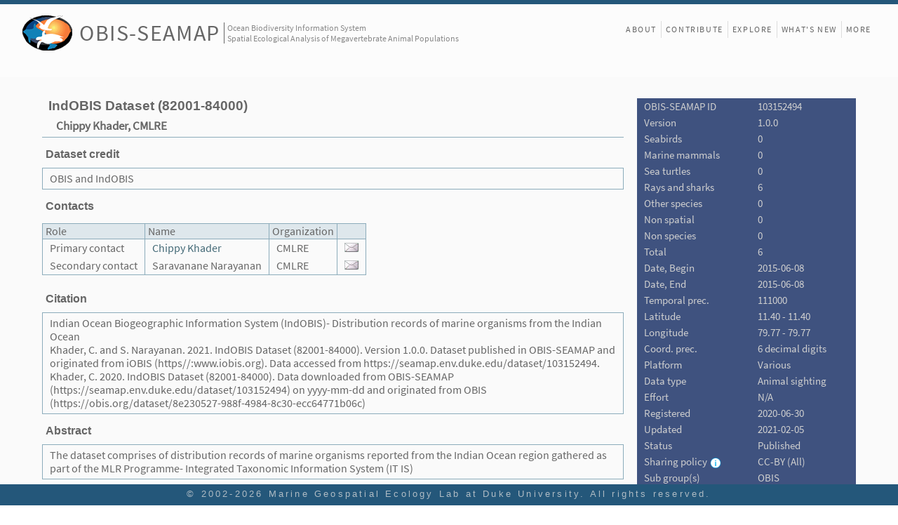

--- FILE ---
content_type: text/html; charset=UTF-8
request_url: https://seamap.env.duke.edu/dataset/103152494/html
body_size: 4663
content:


<!DOCTYPE html>
<html lang="en">
<head>
<meta charset="utf-8" />
<title>OBIS-SEAMAP Dataset - IndOBIS Dataset (82001-84000)</title>

<link rel="stylesheet" href="/js/extjs-4.1.0/resources/css/ext-all.css" />
<!-- <link rel="Stylesheet" href="/styles/main.css?revision=73517" /> -->
<!-- <link rel="stylesheet" href="/styles/frontpage_cover.css?revision=73517" /> -->
<link rel="stylesheet" href="/styles/landing.css?revision=73517" />
<link rel="stylesheet" href="/styles/content_v4_1.css?revision=73517" />

<style>

</style>
</head>

<body class="x-body standalone">
<!-- Main frame covering the entire browser window -->
<div id="div_main_frame" class="transitionReady">

<!-- Header with SEAMAP logo and menu at the right side -->
<!-- Logo at the left side -->
<div id="header">
	<div id="header-fill">
		<div id="logo" class="logo">
			<div class="seamap-logo-frame" onclick="window.location.href='/'">
				<img src="/icons/seamap_logo_72x50.png">
			</div>
			<div class="seamap-title">
				<a href="/" title="Welcome to OBIS-SEAMAP!">OBIS-SEAMAP</a>
			</div>
			<div class="seamap-subtitle">
				Ocean Biodiversity Information System<br>Spatial Ecological Analysis of Megavertebrate Animal Populations
			</div>
		</div>
	</div>
			
	<!-- sub menu at the right side -->
	<header id="mainMenu">
		<nav id="nav">
			<ul style="display: flex;">
				<li style="border:none;"><a class="" href="/content/about">About</a></li>
								<li><a href="/content/provider_faq">Contribute</a></li>
                	
				<li class="hidden-in-small-device hidden-on-landing"><a href="/explore">Explore</a></li>
				<li><a href="/content/news">What's New</a></li>
								<li><a href="/content/front_more">More</a></li>
                				
								
			</ul>
				
		</nav>
	</header>
	
	<div id="header-sub" style="display: none;">
		<div id="header-sub-fill">&nbsp;</div>
		<div id="subMenuFrame" class="subMenu-loggedin">
			<div id="subMenu">
				<div class="menuItem" style=""><div class="button" onclick="subMenuClicked(this, 'content/termsofuse');/*open_download_window('termsofuse');*/">Terms of Use</div></div>
				<div class="menuItem"><div class="button" onclick="subMenuClicked(this, 'contact-us');">Contact us</div></div>
			   	<hr style="margin:0; visibility:hidden;">
				<div class="menuItem" style="margin-right: 5px;"><div class="button" title="Manage datasets, accounts etc" onclick="subMenuClicked(this, 'admin');">Manage</div></div>
   				<div class="menuItem">Ei Fujioka (<a title="Log out" href="/?logout=1">Log out</a>)</div>
   			</div>		
		</div>
	</div>
</div>	<!-- End of header -->

<!-- main content -->
<div class='metadata-main'>

<!-- Dataset name and provider name -->
<table style="margin-bottom: 20px;">
<tr>
<td valign="top">
	<div style="border-bottom: 1px solid #8CACBB;">
		<h1 style="border:none; margin-bottom: 0;">IndOBIS Dataset (82001-84000)</h1>
		<h2 style="padding-left:20px;padding-top: 0;font-size: 1.1em;padding-bottom: 5px;">Chippy Khader, CMLRE</h2>	
	</div>
	
	<table>
	<tr><td>
		<h3>Dataset credit</h3>
			<div class="description">OBIS and IndOBIS</div>
	</td></tr>
	<tr><td>
		<h3>Contacts</h3>
			<table class="listing">
			<thead><tr><th>Role</th><th>Name</th><th>Organization</th><th>&nbsp;</th></tr></thead>
			<tbody>
				<tr>
				<td>Primary contact</td>
				<td><a href='/provider/1273' target='contact'>Chippy Khader</a></td>
				<td>CMLRE</td>
				<td align="center"><a href='mailto:chippykhader@gmail.com' title='bring up a new message with your default mail client'><img src='/icons/icon_email.gif'></a></td>
			</tr>
				<tr>
				<td>Secondary contact</td>
				<td>Saravanane Narayanan</td>
				<td>CMLRE</td>
				<td align="center"><a href='mailto:n_saravanane@yahoo.com' title='bring up a new message with your default mail client'><img src='/icons/icon_email.gif'></a></td>
			</tr>
				</tbody>
			</table>	<!-- End of contacts -->
	</td></tr>
	
	<tr><td>
		<h3>Citation</h3>
		  <div class="description">
		  <div class='citation'>Indian Ocean Biogeographic Information System (IndOBIS)- Distribution records of marine organisms from the Indian Ocean</div><div class='citation'>Khader, C. and S. Narayanan. 2021. IndOBIS Dataset (82001-84000). Version 1.0.0. Dataset published in OBIS-SEAMAP and originated from iOBIS (https//:www.iobis.org). Data accessed from https://seamap.env.duke.edu/dataset/103152494.</div><div class='citation'>Khader, C. 2020. IndOBIS Dataset (82001-84000). Data downloaded from OBIS-SEAMAP (https://seamap.env.duke.edu/dataset/103152494) on yyyy-mm-dd and originated from OBIS (https://obis.org/dataset/8e230527-988f-4984-8c30-ecc64771b06c)</div></div>
	</td></tr>	<!-- End of citation -->
		
	<tr><td>
		<h3>Abstract</h3>
			<div class="description">The dataset comprises of distribution records of marine organisms reported from the Indian Ocean region gathered as part of the MLR Programme- Integrated Taxonomic Information System (IT IS)</div>
	</td></tr>
	<tr><td>
		<h3>Purpose</h3>
			<div class="description">N/A</div>
	</td></tr>
	<tr><td>
		<h3>Supplemental information</h3>
			<div class="description">This dataset was downloaded from OBIS (https://obis.org/). The records for only marine mammals, seabirds, sea turtles and rays and sharks were extracted. Records with no longitude/latitude or no date (eventDate) were excluded.<br/>OBIS dataset page:<br/><a target="_blank" href="https://obis.org/dataset/8e230527-988f-4984-8c30-ecc64771b06c">https://obis.org/dataset/8e230527-988f-4984-8c30-ecc64771b06c</a><br/>Data Provider's dataset page:<br/><a target="_blank" href="http://ipt.iobis.org/indobis/resource?r=indobisdataset-82001-84000">http://ipt.iobis.org/indobis/resource?r=indobisdataset-82001-84000</a></div>
	</td></tr>
	<tr><td>
		<h3>Change History</h3>
			<div class="description">
				<p>The dataset has been updated over time as outlined below. Each entry includes the version number, release date, type of change, and a short description.</p>
				<div class="changelog">
					- <strong>1.0.0</strong> (2020-06-30) - Initial<ul class='changelog'><li>Initial release</li></ul>				</div>
			</div>
	</td></tr>	
	<tr><td>
		<h3>References</h3>
			<div class="description">
			 			 <div class='citation'>Indian Ocean Biogeographic Information System (IndOBIS)- Distribution records of marine organisms from the Indian Ocean</div>			</div>
	</td></tr>
	<tr><td>
		<h3>Attributes</h3>
				<div class="description">
		<h4>Overview</h4>
			<p>Attributes are defined by OBIS.			</p>
			<p>Attributes described below represent those in the original dataset provided by the provider.<br/>
						All attributes are included in the downloadable file (CSV or ESRI File Geodatabase) for "Complete Set of Dataset".
						</p>
			
		<h4>Attributes in dataset</h4>
		<table class="listing" style="border: 0px; solid; margin-top:5px; margin-left:5px; border: 1px solid #8CACBB;">
			<thead>
				<tr><th>Attribute (table column)</th><th>Description</th></tr>
			</thead>
			<tbody>
	
<tr><td>oid</td><td>Internal ID</td></tr>
<tr><td>id</td><td>Record ID</td></tr>
<tr><td>dataset_id</td><td>Dataset ID</td></tr>
<tr><td>scientificname</td><td>Scientific name</td></tr>
<tr><td>vernacularname</td><td>Vernacular name</td></tr>
<tr><td>aphiaid</td><td>Aphia ID</td></tr>
<tr><td>taxonrank</td><td>taxononic rank</td></tr>
<tr><td>individualcount</td><td>Group size / individual count</td></tr>
<tr><td>eventdate</td><td>Event date (precision varies)</td></tr>
<tr><td>eventtime</td><td>Event time</td></tr>
<tr><td>decimallatitude</td><td>Latitude in decimal degrees</td></tr>
<tr><td>decimallongitude</td><td>Longitude in decimal degrees</td></tr>
<tr><td>coordinateprecision</td><td>Coordinate precision</td></tr>
<tr><td>catalognumber</td><td>Catalog number</td></tr>
<tr><td>collectioncode</td><td>Collection code</td></tr>
<tr><td>occurrencestatus</td><td>Occurrence status</td></tr>
<tr><td>basisofrecord</td><td>Basis of record (HumanObservation / MachineObservation)</td></tr>
<tr><td>modified</td><td>Date/time the record was modified</td></tr>
<tr><td>node_id</td><td>Node ID</td></tr>
<tr><td>occurrenceid</td><td>Occurrence ID</td></tr>
<tr><td>occurrenceremarks</td><td>Occurrence remarks</td></tr>
<tr><td>eventid</td><td>Event ID</td></tr>
<tr><td>institutioncode</td><td>Institution code</td></tr>
<tr><td>lifestage</td><td>Life stage</td></tr>
<tr><td>sex</td><td>Sex of the animal if known</td></tr>
<tr><td>species</td><td>Species by provider</td></tr>
<tr><td>datasetid</td><td>Dataset ID by provider</td></tr>
<tr><td>country</td><td>Country</td></tr>
<tr><td>locality</td><td>Location of ocean</td></tr>
<tr><td>waterbody</td><td>Details of ocean</td></tr>
<tr><td>dropped</td><td>Flag indicating the record was dropped (always false)</td></tr>
<tr><td>absence</td><td>Flag indicating the record represents the absence of the species (always false)</td></tr>
<tr><td>marine</td><td>Flag indicating the record is for marine life (always true)</td></tr>
<tr><td>obs_datetime</td><td></td></tr>
<tr><td>tprecision</td><td></td></tr>
<tr><td>on_land</td><td></td></tr>
<tr><td>date_in_future</td><td></td></tr>			</tbody>
		</table>
		</div> <!-- end of attributes -->
	</td></tr>
	</table>
</td>

<!-- Summary box to the right -->
<td valign="top">
	<div class='summary_box'>

    	<table>
		<tr><td class="nowrap">OBIS-SEAMAP ID</td><td>103152494</td></tr>
				<tr><td class="nowrap">Version</td><td>1.0.0</td></tr>
		<tr><td>Seabirds</td><td>0</td></tr>
		<tr><td class="nowrap">Marine mammals</td><td>0</td></tr>
		<tr><td>Sea turtles</td><td>0</td></tr>
		<tr><td>Rays and sharks</td><td>6</td></tr>
		<tr><td>Other species</td><td>0</td></tr>
		<tr><td>Non spatial</td><td>0</td></tr>
		<tr><td>Non species</td><td>0</td></tr>
		<tr><td>Total</td><td>6</td></tr>
		<tr><td class="nowrap">Date, Begin</td><td class="nowrap">2015-06-08</td></tr>
		<tr><td>Date, End</td><td class="nowrap">2015-06-08</td></tr>
		<tr><td>Temporal prec.</td><td class="nowrap">111000</td></tr>
		<tr><td>Latitude</td><td>11.40 - 11.40</td></tr>
		<tr><td>Longitude</td><td>79.77 - 79.77</td></tr>
		<tr><td>Coord.  prec.</td><td class="nowrap">6 decimal digits</td></tr>
		<!-- <tr><td>Extent</td><td>(11, 79) - (11, 79)</td></tr> -->
		<tr><td>Platform</td><td class="nowrap">Various</td></tr>
		<tr><td>Data type</td><td class="nowrap">Animal sighting</td></tr>
		<tr><td>Effort</td><td class="nowrap">N/A</td></tr>
	
		<tr><td>Registered</td><td>2020-06-30</td></tr>
		<tr><td>Updated</td><td>2021-02-05</td></tr>
		<tr><td>Status</td><td>Published</td></tr>
		<tr><td nowrap>Sharing policy<a href="/content/provider_faq#sharing-policy" target="_blank"><img style="width: 16px; vertical-align:bottom; margin-left: 4px;" src="/icons/icon_info_v3.png" /></a></td><td>
		CC-BY (All)</td></tr>
		
						<tr><td>Sub group(s)</td><td><a href='/partner/OBIS' title='Ocean Biodiversity Information System'>OBIS</a></td></tr>
				
		<tr><td>Shared with</td>
		  <td>
		      None		  </td></tr>
		  <!-- <tr><td colspan="2">See metadata in <a href="/dataset/103152494/html" target="_blank">static HTML</a></td></tr> -->
		  <tr><td colspan="2">Metadata in <a href="/dataset/103152494/html" target="_blank">static HTML</a> / <a href="/dataset/103152494/fgdc" target="_blank" title="in XML">FGDC</a> / <a href="/dataset/103152494/eml" target="_blank" title="in XML">EML</a></a></td></tr>
		  <tr><td colspan="2" style='padding-bottom:8px'><a href="/dataset/103152494/statistics" target="_blank">See download history / statistics</a></td></tr>
		
	</table>	
	</div>	<!-- End of dataset info table -->
</td>
</tr>
</table>
	
<div class="main-footer">
	<div class="mgel-logo">
		<a href="https://mgel.env.duke.edu"><img src="/images/logos/logo_MGEL_square_2015.png" /></a>
	</div>
	<!-- 
	<div class="funded-by"><span>Funded by:</span>
		<div>
			<a href="https://sloan.org/" target="_blank"><img title="Alfred P. Sloan Foundation" src="/images/providers/logo_sloan_foundation.png"></a>
			<a href="https://www.nsf.gov/" target="_blank"><img title="National Science Foundation" src="/images/providers/nsf_logo_large_cr.png"></a>
			<a href="https://www.nopp.org/" target="_blank"><img title="National Oceanographic Partnership Program" src="/images/providers/NOPP_logo_H_web_cr.png"></a>
			<a href="https://nps.edu/" target="_blank"><img title="Naval Postgraduate School" src="/images/providers/logo_nps.jpg"></a>
		</div>
	</div>
	 -->
	<div style="display: flex;">
		<div class="footer-links" style="border-right: 1px dotted #bbb;">
			<div><a href="/species/list">Species</a></div>
			<div><a href="/dataset/list">Datasets</a></div>
			<div><a href="/contributor/list">Contributors</a></div>
		</div>	 
		<div class="footer-links">
			<div><a href="/content/termsofuse">Terms of Use</a></div>
			<div><a href="/contact-us">Contact Us</a></div>
			<div><a href="/content/user_faq">User FAQ</a></div>
			<div><a href="/content/provider_faq">Contributor FAQ</a></div>
		</div>
	</div>
</div>	
		
</div>	<!-- End of main content -->
</div>
<div id="coverContent">
	<div class="news-popup-close"><img class="button" src="/icons/icon_close_popup.gif" title="Close" onclick="Ext.get('coverContent').removeCls('visible');" /></div>
	<div id="coverContentStatic" class="static-content"></div>
</div>

<!-- Footer -->
<div id="footerFrame">
    <div style="display:flex; flex-direction:column; align-items:center;">
        <footer id="footer">
        	<p class="copyright">© 2002-2026 <a href="http://mgel.env.duke.edu" target="_blank">Marine Geospatial Ecology Lab at Duke University</a>. All rights reserved. </p>
        	        </footer>
    </div>
</div>
 
 
<script>
(function(i,s,o,g,r,a,m){i['GoogleAnalyticsObject']=r;i[r]=i[r]||function(){
	(i[r].q=i[r].q||[]).push(arguments)},i[r].l=1*new Date();a=s.createElement(o),
	m=s.getElementsByTagName(o)[0];a.async=1;a.src=g;m.parentNode.insertBefore(a,m)
})(window,document,'script','//www.google-analytics.com/analytics.js','ga');

ga('create', 'UA-13110933-1', 'duke.edu');
ga('send', 'pageview');
</script>
</body>
</html>


--- FILE ---
content_type: text/css
request_url: https://seamap.env.duke.edu/js/extjs-4.1.0/resources/css/ext-all.css
body_size: 25741
content:
/*
This file is part of Ext JS 4.1

Copyright (c) 2011-2012 Sencha Inc

Contact:  http://www.sencha.com/contact

GNU General Public License Usage
This file may be used under the terms of the GNU General Public License version 3.0 as
published by the Free Software Foundation and appearing in the file LICENSE included in the
packaging of this file.

Please review the following information to ensure the GNU General Public License version 3.0
requirements will be met: http://www.gnu.org/copyleft/gpl.html.

If you are unsure which license is appropriate for your use, please contact the sales department
at http://www.sencha.com/contact.

Build date: 2012-04-20 14:10:47 (19f55ab932145a3443b228045fa80950dfeaf9cc)
*/
html,body,div,dl,dt,dd,ul,ol,li,h1,h2,h3,h4,h5,h6,pre,code,form,fieldset,legend,input,textarea,p,blockquote,th,td{margin:0;padding:0}table{border-collapse:collapse;border-spacing:0}fieldset,img{border:0}address,caption,cite,code,dfn,em,strong,th,var{font-style:normal;font-weight:normal}li{list-style:none}caption,th{text-align:left}h1,h2,h3,h4,h5,h6{font-size:100%}q:before,q:after{content:""}abbr,acronym{border:0;font-variant:normal}sup{vertical-align:text-top}sub{vertical-align:text-bottom}input,textarea,select{font-family:inherit;font-size:inherit;font-weight:inherit}*:focus{outline:0}.x-border-box,.x-border-box *{box-sizing:border-box;-moz-box-sizing:border-box;-ms-box-sizing:border-box;-webkit-box-sizing:border-box}.x-body{color:black;font-size:12px;font-family:tahoma,arial,verdana,sans-serif}.x-rtl{direction:rtl}.x-ltr{direction:ltr}.x-clear{overflow:hidden;clear:both;font-size:0;line-height:0;display:table}.x-strict .x-ie7 .x-clear{height:0;width:0}.x-layer{position:absolute!important;overflow:hidden;zoom:1}.x-shim{position:absolute;left:0;top:0;overflow:hidden;filter:alpha(opacity=0);opacity:0}.x-hide-display{display:none!important}.x-hide-visibility{visibility:hidden!important}.x-item-disabled .x-form-item-label,.x-item-disabled .x-form-field,.x-item-disabled .x-form-cb-label{filter:alpha(opacity=30);opacity:.3}.x-ie6 .x-item-disabled{filter:none}.x-hidden,.x-hide-offsets{display:block!important;visibility:hidden!important;position:absolute!important;left:-10000px!important;top:-10000px!important}.x-hide-nosize{height:0!important;width:0!important}.x-masked-relative{position:relative}.x-ie6 .x-masked select,.x-ie6.x-body-masked select{visibility:hidden!important}.x-css-shadow{position:absolute;-moz-border-radius:5px 5px;-webkit-border-radius:5px 5px;-o-border-radius:5px 5px;-ms-border-radius:5px 5px;-khtml-border-radius:5px 5px;border-radius:5px 5px}.x-ie-shadow{background-color:#777;display:none;position:absolute;overflow:hidden;zoom:1}.x-box-tl{background:transparent no-repeat 0 0;zoom:1}.x-box-tc{height:8px;background:transparent repeat-x 0 0;overflow:hidden}.x-box-tr{background:transparent no-repeat right -8px}.x-box-ml{background:transparent repeat-y 0;padding-left:4px;overflow:hidden;zoom:1}.x-box-mc{background:repeat-x 0 -16px;padding:4px 10px}.x-box-mc h3{margin:0 0 4px 0;zoom:1}.x-box-mr{background:transparent repeat-y right;padding-right:4px;overflow:hidden}.x-box-bl{background:transparent no-repeat 0 -16px;zoom:1}.x-box-bc{background:transparent repeat-x 0 -8px;height:8px;overflow:hidden}.x-box-br{background:transparent no-repeat right -24px}.x-box-tl,.x-box-bl{padding-left:8px;overflow:hidden}.x-box-tr,.x-box-br{padding-right:8px;overflow:hidden}.x-box-tl{background-image:url('../../resources/themes/images/default/box/corners.gif')}.x-box-tc{background-image:url('../../resources/themes/images/default/box/tb.gif')}.x-box-tr{background-image:url('../../resources/themes/images/default/box/corners.gif')}.x-box-ml{background-image:url('../../resources/themes/images/default/box/l.gif')}.x-box-mc{background-color:#eee;background-image:url('../../resources/themes/images/default/box/tb.gif');font-family:"Myriad Pro","Myriad Web","Tahoma","Helvetica","Arial",sans-serif;color:#393939;font-size:15px}.x-box-mc h3{font-size:18px;font-weight:bold}.x-box-mr{background-image:url('../../resources/themes/images/default/box/r.gif')}.x-box-bl{background-image:url('../../resources/themes/images/default/box/corners.gif')}.x-box-bc{background-image:url('../../resources/themes/images/default/box/tb.gif')}.x-box-br{background-image:url('../../resources/themes/images/default/box/corners.gif')}.x-box-blue .x-box-bl,.x-box-blue .x-box-br,.x-box-blue .x-box-tl,.x-box-blue .x-box-tr{background-image:url('../../resources/themes/images/default/box/corners-blue.gif')}.x-box-blue .x-box-bc,.x-box-blue .x-box-mc,.x-box-blue .x-box-tc{background-image:url('../../resources/themes/images/default/box/tb-blue.gif')}.x-box-blue .x-box-mc{background-color:#c3daf9}.x-box-blue .x-box-mc h3{color:#17385b}.x-box-blue .x-box-ml{background-image:url('../../resources/themes/images/default/box/l-blue.gif')}.x-box-blue .x-box-mr{background-image:url('../../resources/themes/images/default/box/r-blue.gif')}.x-container{zoom:1}.x-container:before{content:"";clear:both;display:table}table.x-container:before,tbody.x-container:before,tr.x-container:before{display:none}.x-focus-element{position:absolute;top:-10px;left:-10px;width:0;height:0}.x-focus-frame{position:absolute;left:0;top:0;z-index:100000000;width:0;height:0}.x-focus-frame-top,.x-focus-frame-bottom,.x-focus-frame-left,.x-focus-frame-right{position:absolute;top:0;left:0}.x-focus-frame-top,.x-focus-frame-bottom{border-top:solid 2px #15428b;height:2px}.x-focus-frame-left,.x-focus-frame-right{border-left:solid 2px #15428b;width:2px}.x-mask{z-index:100;position:absolute;top:0;left:0;filter:alpha(opacity=50);opacity:.5;width:100%;height:100%;zoom:1;background:#ccc}.x-mask-msg{z-index:20001;position:absolute;top:0;left:0;padding:2px;border:1px solid;border-color:#99bce8;background-image:none;background-color:#dfe9f6}.x-mask-msg div{padding:5px 10px 5px 25px;background-image:url('../../resources/themes/images/default/grid/loading.gif');background-repeat:no-repeat;background-position:5px center;cursor:wait;border:1px solid #a3bad9;background-color:#eee;color:#222;font:normal 11px tahoma,arial,verdana,sans-serif}.x-boundlist{border-width:1px;border-style:solid;border-color:#98c0f4;background:white}.x-boundlist .x-toolbar{border-width:1px 0 0 0}.x-strict .x-ie6 .x-boundlist-list-ct,.x-strict .x-ie7 .x-boundlist-list-ct{position:relative}.x-boundlist-item{padding:2px;user-select:none;-o-user-select:none;-ms-user-select:none;-moz-user-select:-moz-none;-webkit-user-select:none;cursor:default;cursor:pointer;cursor:hand;position:relative;border-width:1px;border-style:dotted;border-color:white}.x-boundlist-selected{background:#cbdaf0;border-color:#8eabe4}.x-boundlist-item-over{background:#dfe8f6;border-color:#a3bae9}.x-boundlist-floating{border-top-width:0}.x-boundlist-above{border-top-width:1px;border-bottom-width:1px}.x-btn{display:inline-block;zoom:1;*display:inline;position:relative;cursor:pointer;cursor:hand;white-space:nowrap;vertical-align:middle;background-repeat:no-repeat}.x-btn *{cursor:pointer;cursor:hand}.x-btn em{background-repeat:no-repeat}.x-btn em a{text-decoration:none;display:block;color:inherit;width:100%;zoom:1}.x-btn button{width:100%;display:block;margin:0;padding:0;border:0;background:0;outline:0 none;overflow:hidden;vertical-align:bottom;-webkit-appearance:none}.x-btn button::-moz-focus-inner{border:0;padding:0}.x-btn .x-btn-inner{display:block;white-space:nowrap;background-color:transparent;background-repeat:no-repeat;background-position:left center;overflow:hidden}.x-btn .x-btn-left .x-btn-inner{text-align:left}.x-btn .x-btn-center .x-btn-inner{text-align:center}.x-btn .x-btn-right .x-btn-inner{text-align:right}.x-btn-disabled span{filter:alpha(opacity=50);opacity:.5}.x-ie6 .x-btn-disabled span,.x-ie7 .x-btn-disabled span{filter:none}.x-ie7 .x-btn-disabled,.x-ie8 .x-btn-disabled{filter:none}.x-ie6 .x-btn-disabled .x-btn-icon,.x-ie7 .x-btn-disabled .x-btn-icon,.x-ie8 .x-btn-disabled .x-btn-icon{filter:alpha(opacity=60);opacity:.6}.x-ie9 .x-btn button{overflow:visible!important}* html .x-ie .x-btn button{width:1px}.x-ie .x-btn button{overflow-x:visible;vertical-align:baseline}.x-strict .x-ie6 .x-btn .x-frame-mc,.x-strict .x-ie7 .x-btn .x-frame-mc{height:100%}.x-btn .x-frame-mc{vertical-align:middle;white-space:nowrap;cursor:pointer}.x-btn-noicon .x-frame-mc{text-align:center}.x-btn-icon-text-left .x-btn-icon{background-position:left center}.x-btn-icon-text-right .x-btn-icon{background-position:right center}.x-btn-icon-text-top .x-btn-icon{background-position:center top}.x-btn-icon-text-bottom .x-btn-icon{background-position:center bottom}.x-btn button,.x-btn a{position:relative}.x-btn button .x-btn-icon,.x-btn a .x-btn-icon{position:absolute;background-repeat:no-repeat}.x-btn-arrow-right{background:transparent no-repeat right center;padding-right:12px}.x-btn-arrow-right .x-btn-inner{padding-right:0!important}.x-toolbar .x-btn-arrow-right{padding-right:12px}.x-btn-arrow-bottom{background:transparent no-repeat center bottom;padding-bottom:12px}.x-btn-arrow{background-image:url('../../resources/themes/images/default/button/arrow.gif');display:block}.x-btn-split-right,.x-btn-over .x-btn-split-right{background:transparent no-repeat right center;background-image:url('../../resources/themes/images/default/button/s-arrow.gif');padding-right:14px!important}.x-btn-split-bottom,.x-btn-over .x-btn-split-bottom{background:transparent no-repeat center bottom;background-image:url('../../resources/themes/images/default/button/s-arrow-b.gif');padding-bottom:14px}.x-toolbar .x-btn-split-right{background-image:url('../../resources/themes/images/default/button/s-arrow-noline.gif');padding-right:12px!important}.x-toolbar .x-btn-split-bottom{background-image:url('../../resources/themes/images/default/button/s-arrow-b-noline.gif')}.x-btn-split{display:block}.x-item-disabled,.x-item-disabled *{cursor:default}.x-cycle-fixed-width .x-btn-inner{text-align:inherit}.x-btn-over .x-btn-split-right{background-image:url('../../resources/themes/images/default/button/s-arrow-o.gif')}.x-btn-over .x-btn-split-bottom{background-image:url('../../resources/themes/images/default/button/s-arrow-bo.gif')}.x-btn-default-small{border-color:#d1d1d1}.x-btn-default-small{-moz-border-radius:3px;-webkit-border-radius:3px;-o-border-radius:3px;-ms-border-radius:3px;-khtml-border-radius:3px;border-radius:3px;padding:2px 2px 2px 2px;border-width:1px;border-style:solid;background-image:none;background-color:white;background-image:-webkit-gradient(linear,50% 0,50% 100%,color-stop(0%,#fff),color-stop(48%,#f9f9f9),color-stop(52%,#e2e2e2),color-stop(100%,#e7e7e7));background-image:-webkit-linear-gradient(top,#fff,#f9f9f9 48%,#e2e2e2 52%,#e7e7e7);background-image:-moz-linear-gradient(top,#fff,#f9f9f9 48%,#e2e2e2 52%,#e7e7e7);background-image:-o-linear-gradient(top,#fff,#f9f9f9 48%,#e2e2e2 52%,#e7e7e7);background-image:-ms-linear-gradient(top,#fff,#f9f9f9 48%,#e2e2e2 52%,#e7e7e7);background-image:linear-gradient(top,#fff,#f9f9f9 48%,#e2e2e2 52%,#e7e7e7)}.x-nlg .x-btn-default-small-mc{background-image:url('../../resources/themes/images/default/btn/btn-default-small-bg.gif');background-color:white}.x-nbr .x-btn-default-small{padding:0!important;border-width:0!important;-moz-border-radius:0;-webkit-border-radius:0;-o-border-radius:0;-ms-border-radius:0;-khtml-border-radius:0;border-radius:0;background-color:transparent;background-position:1100303px 1000303px}.x-nbr .x-btn-default-small-tl,.x-nbr .x-btn-default-small-bl,.x-nbr .x-btn-default-small-tr,.x-nbr .x-btn-default-small-br,.x-nbr .x-btn-default-small-tc,.x-nbr .x-btn-default-small-bc,.x-nbr .x-btn-default-small-ml,.x-nbr .x-btn-default-small-mr{zoom:1;background-image:url('../../resources/themes/images/default/btn/btn-default-small-corners.gif')}.x-nbr .x-btn-default-small-ml,.x-nbr .x-btn-default-small-mr{zoom:1;background-image:url('../../resources/themes/images/default/btn/btn-default-small-sides.gif');background-position:0 0}.x-nbr .x-btn-default-small-mc{padding:0}.x-strict .x-ie7 .x-btn-default-small-tl,.x-strict .x-ie7 .x-btn-default-small-bl{position:relative;right:0}.x-btn-default-small .x-btn-inner{font-size:11px;font-weight:normal;font-family:tahoma,arial,verdana,sans-serif;color:#333;background-repeat:no-repeat;padding:0 4px}.x-btn-default-small-icon button,.x-btn-default-small-icon a,.x-btn-default-small-icon .x-btn-inner,.x-btn-default-small-noicon button,.x-btn-default-small-noicon a,.x-btn-default-small-noicon .x-btn-inner{height:16px;line-height:16px}.x-btn-default-small-icon button,.x-btn-default-small-icon a{padding:0}.x-btn-default-small-icon .x-btn-inner{width:16px;padding:0}.x-btn-default-small-icon .x-btn-icon{width:16px;height:16px;top:0;left:0;bottom:0;right:0}.x-btn-default-small-icon-text-left button,.x-btn-default-small-icon-text-left a{height:16px}.x-btn-default-small-icon-text-left .x-btn-inner{height:16px;line-height:16px;padding-left:20px}.x-btn-default-small-icon-text-left .x-btn-icon{width:16px;height:auto;top:0;left:0;bottom:0;right:auto}.x-ie6 .x-btn-default-small-icon-text-left .x-btn-icon,.x-quirks .x-btn-default-small-icon-text-left .x-btn-icon{height:16px}.x-btn-default-small-icon-text-right button,.x-btn-default-small-icon-text-right a{height:16px}.x-btn-default-small-icon-text-right .x-btn-inner{height:16px;line-height:16px;padding-right:20px!important}.x-btn-default-small-icon-text-right .x-btn-icon{width:16px;height:auto;top:0;left:auto;bottom:0;right:0}.x-ie6 .x-btn-default-small-icon-text-right .x-btn-icon,.x-quirks .x-btn-default-small-icon-text-right .x-btn-icon{height:16px}.x-btn-default-small-icon-text-top .x-btn-inner{padding-top:20px}.x-btn-default-small-icon-text-top .x-btn-icon{width:auto;height:16px;top:0;left:0;bottom:auto;right:0}.x-ie6 .x-btn-default-small-icon-text-top .x-btn-icon,.x-quirks .x-ie .x-btn-default-small-icon-text-top .x-btn-icon{width:16px}.x-btn-default-small-icon-text-bottom .x-btn-inner{padding-bottom:20px}.x-btn-default-small-icon-text-bottom .x-btn-icon{width:auto;height:16px;top:auto;left:0;bottom:0;right:0}.x-ie6 .x-btn-default-small-icon-text-bottom .x-btn-icon,.x-quirks .x-ie .x-btn-default-small-icon-text-bottom .x-btn-icon{width:16px}.x-btn-default-small-over{border-color:#b0ccf2;background-image:none;background-color:#e4f3ff;background-image:-webkit-gradient(linear,50% 0,50% 100%,color-stop(0%,#e4f3ff),color-stop(48%,#d9edff),color-stop(52%,#c2d8f2),color-stop(100%,#c6dcf6));background-image:-webkit-linear-gradient(top,#e4f3ff,#d9edff 48%,#c2d8f2 52%,#c6dcf6);background-image:-moz-linear-gradient(top,#e4f3ff,#d9edff 48%,#c2d8f2 52%,#c6dcf6);background-image:-o-linear-gradient(top,#e4f3ff,#d9edff 48%,#c2d8f2 52%,#c6dcf6);background-image:-ms-linear-gradient(top,#e4f3ff,#d9edff 48%,#c2d8f2 52%,#c6dcf6);background-image:linear-gradient(top,#e4f3ff,#d9edff 48%,#c2d8f2 52%,#c6dcf6)}.x-btn-default-small-focus{border-color:#b0ccf2;background-image:none;background-color:#e4f3ff;background-image:-webkit-gradient(linear,50% 0,50% 100%,color-stop(0%,#e4f3ff),color-stop(48%,#d9edff),color-stop(52%,#c2d8f2),color-stop(100%,#c6dcf6));background-image:-webkit-linear-gradient(top,#e4f3ff,#d9edff 48%,#c2d8f2 52%,#c6dcf6);background-image:-moz-linear-gradient(top,#e4f3ff,#d9edff 48%,#c2d8f2 52%,#c6dcf6);background-image:-o-linear-gradient(top,#e4f3ff,#d9edff 48%,#c2d8f2 52%,#c6dcf6);background-image:-ms-linear-gradient(top,#e4f3ff,#d9edff 48%,#c2d8f2 52%,#c6dcf6);background-image:linear-gradient(top,#e4f3ff,#d9edff 48%,#c2d8f2 52%,#c6dcf6)}.x-btn-default-small-menu-active,.x-btn-default-small-pressed{border-color:#9ebae1;background-image:none;background-color:#b6cbe4;background-image:-webkit-gradient(linear,50% 0,50% 100%,color-stop(0%,#b6cbe4),color-stop(48%,#bfd2e6),color-stop(52%,#8dc0f5),color-stop(100%,#98c5f5));background-image:-webkit-linear-gradient(top,#b6cbe4,#bfd2e6 48%,#8dc0f5 52%,#98c5f5);background-image:-moz-linear-gradient(top,#b6cbe4,#bfd2e6 48%,#8dc0f5 52%,#98c5f5);background-image:-o-linear-gradient(top,#b6cbe4,#bfd2e6 48%,#8dc0f5 52%,#98c5f5);background-image:-ms-linear-gradient(top,#b6cbe4,#bfd2e6 48%,#8dc0f5 52%,#98c5f5);background-image:linear-gradient(top,#b6cbe4,#bfd2e6 48%,#8dc0f5 52%,#98c5f5)}.x-btn-default-small-disabled{border-color:#e1e1e1;background-image:none;background-color:#f7f7f7;background-image:-webkit-gradient(linear,50% 0,50% 100%,color-stop(0%,#f7f7f7),color-stop(48%,#f1f1f1),color-stop(52%,#dadada),color-stop(100%,#dfdfdf));background-image:-webkit-linear-gradient(top,#f7f7f7,#f1f1f1 48%,#dadada 52%,#dfdfdf);background-image:-moz-linear-gradient(top,#f7f7f7,#f1f1f1 48%,#dadada 52%,#dfdfdf);background-image:-o-linear-gradient(top,#f7f7f7,#f1f1f1 48%,#dadada 52%,#dfdfdf);background-image:-ms-linear-gradient(top,#f7f7f7,#f1f1f1 48%,#dadada 52%,#dfdfdf);background-image:linear-gradient(top,#f7f7f7,#f1f1f1 48%,#dadada 52%,#dfdfdf)}.x-btn-default-small-disabled .x-btn-inner{color:#333!important}.x-ie .x-btn-default-small-disabled .x-btn-inner{color:#595959!important}.x-ie6 .x-btn-default-small-disabled .x-btn-inner{color:#8c8c8c!important}.x-nbr .x-btn-default-small-over .x-frame-tl,.x-nbr .x-btn-default-small-over .x-frame-bl,.x-nbr .x-btn-default-small-over .x-frame-tr,.x-nbr .x-btn-default-small-over .x-frame-br,.x-nbr .x-btn-default-small-over .x-frame-tc,.x-nbr .x-btn-default-small-over .x-frame-bc{background-image:url('../../resources/themes/images/default/btn/btn-default-small-over-corners.gif')}.x-nbr .x-btn-default-small-over .x-frame-ml,.x-nbr .x-btn-default-small-over .x-frame-mr{background-image:url('../../resources/themes/images/default/btn/btn-default-small-over-sides.gif')}.x-nbr .x-btn-default-small-over .x-frame-mc{background-color:#e4f3ff;background-image:url('../../resources/themes/images/default/btn/btn-default-small-over-bg.gif')}.x-nbr .x-btn-default-small-focus .x-frame-tl,.x-nbr .x-btn-default-small-focus .x-frame-bl,.x-nbr .x-btn-default-small-focus .x-frame-tr,.x-nbr .x-btn-default-small-focus .x-frame-br,.x-nbr .x-btn-default-small-focus .x-frame-tc,.x-nbr .x-btn-default-small-focus .x-frame-bc{background-image:url('../../resources/themes/images/default/btn/btn-default-small-focus-corners.gif')}.x-nbr .x-btn-default-small-focus .x-frame-ml,.x-nbr .x-btn-default-small-focus .x-frame-mr{background-image:url('../../resources/themes/images/default/btn/btn-default-small-focus-sides.gif')}.x-nbr .x-btn-default-small-focus .x-frame-mc{background-color:#e4f3ff;background-image:url('../../resources/themes/images/default/btn/btn-default-small-focus-bg.gif')}.x-nbr .x-btn-default-small-menu-active .x-frame-tl,.x-nbr .x-btn-default-small-menu-active .x-frame-bl,.x-nbr .x-btn-default-small-menu-active .x-frame-tr,.x-nbr .x-btn-default-small-menu-active .x-frame-br,.x-nbr .x-btn-default-small-menu-active .x-frame-tc,.x-nbr .x-btn-default-small-menu-active .x-frame-bc,.x-nbr .x-btn-default-small-pressed .x-frame-tl,.x-nbr .x-btn-default-small-pressed .x-frame-bl,.x-nbr .x-btn-default-small-pressed .x-frame-tr,.x-nbr .x-btn-default-small-pressed .x-frame-br,.x-nbr .x-btn-default-small-pressed .x-frame-tc,.x-nbr .x-btn-default-small-pressed .x-frame-bc{background-image:url('../../resources/themes/images/default/btn/btn-default-small-pressed-corners.gif')}.x-nbr .x-btn-default-small-menu-active .x-frame-ml,.x-nbr .x-btn-default-small-menu-active .x-frame-mr,.x-nbr .x-btn-default-small-pressed .x-frame-ml,.x-nbr .x-btn-default-small-pressed .x-frame-mr{background-image:url('../../resources/themes/images/default/btn/btn-default-small-pressed-sides.gif')}.x-nbr .x-btn-default-small-menu-active .x-frame-mc,.x-nbr .x-btn-default-small-pressed .x-frame-mc{background-color:#b6cbe4;background-image:url('../../resources/themes/images/default/btn/btn-default-small-pressed-bg.gif')}.x-nbr .x-btn-default-small-disabled .x-frame-tl,.x-nbr .x-btn-default-small-disabled .x-frame-bl,.x-nbr .x-btn-default-small-disabled .x-frame-tr,.x-nbr .x-btn-default-small-disabled .x-frame-br,.x-nbr .x-btn-default-small-disabled .x-frame-tc,.x-nbr .x-btn-default-small-disabled .x-frame-bc{background-image:url('../../resources/themes/images/default/btn/btn-default-small-disabled-corners.gif')}.x-nbr .x-btn-default-small-disabled .x-frame-ml,.x-nbr .x-btn-default-small-disabled .x-frame-mr{background-image:url('../../resources/themes/images/default/btn/btn-default-small-disabled-sides.gif')}.x-nbr .x-btn-default-small-disabled .x-frame-mc{background-color:#f7f7f7;background-image:url('../../resources/themes/images/default/btn/btn-default-small-disabled-bg.gif')}.x-nlg .x-btn-default-small{background-repeat:repeat-x;background-image:url('../../resources/themes/images/default/btn/btn-default-small-bg.gif')}.x-nlg .x-btn-default-small-over{background-repeat:repeat-x;background-image:url('../../resources/themes/images/default/btn/btn-default-small-over-bg.gif')}.x-nlg .x-btn-default-small-focus{background-repeat:repeat-x;background-image:url('../../resources/themes/images/default/btn/btn-default-small-focus-bg.gif')}.x-nlg .x-btn-default-small-menu-active,.x-nlg .x-btn-default-small-pressed{background-repeat:repeat-x;background-image:url('../../resources/themes/images/default/btn/btn-default-small-pressed-bg.gif')}.x-nlg .x-btn-default-small-disabled{background-repeat:repeat-x;background-image:url('../../resources/themes/images/default/btn/btn-default-small-disabled-bg.gif')}.x-btn-default-medium{border-color:#d1d1d1}.x-btn-default-medium{-moz-border-radius:3px;-webkit-border-radius:3px;-o-border-radius:3px;-ms-border-radius:3px;-khtml-border-radius:3px;border-radius:3px;padding:3px 3px 3px 3px;border-width:1px;border-style:solid;background-image:none;background-color:white;background-image:-webkit-gradient(linear,50% 0,50% 100%,color-stop(0%,#fff),color-stop(48%,#f9f9f9),color-stop(52%,#e2e2e2),color-stop(100%,#e7e7e7));background-image:-webkit-linear-gradient(top,#fff,#f9f9f9 48%,#e2e2e2 52%,#e7e7e7);background-image:-moz-linear-gradient(top,#fff,#f9f9f9 48%,#e2e2e2 52%,#e7e7e7);background-image:-o-linear-gradient(top,#fff,#f9f9f9 48%,#e2e2e2 52%,#e7e7e7);background-image:-ms-linear-gradient(top,#fff,#f9f9f9 48%,#e2e2e2 52%,#e7e7e7);background-image:linear-gradient(top,#fff,#f9f9f9 48%,#e2e2e2 52%,#e7e7e7)}.x-nlg .x-btn-default-medium-mc{background-image:url('../../resources/themes/images/default/btn/btn-default-medium-bg.gif');background-color:white}.x-nbr .x-btn-default-medium{padding:0!important;border-width:0!important;-moz-border-radius:0;-webkit-border-radius:0;-o-border-radius:0;-ms-border-radius:0;-khtml-border-radius:0;border-radius:0;background-color:transparent;background-position:1100303px 1000303px}.x-nbr .x-btn-default-medium-tl,.x-nbr .x-btn-default-medium-bl,.x-nbr .x-btn-default-medium-tr,.x-nbr .x-btn-default-medium-br,.x-nbr .x-btn-default-medium-tc,.x-nbr .x-btn-default-medium-bc,.x-nbr .x-btn-default-medium-ml,.x-nbr .x-btn-default-medium-mr{zoom:1;background-image:url('../../resources/themes/images/default/btn/btn-default-medium-corners.gif')}.x-nbr .x-btn-default-medium-ml,.x-nbr .x-btn-default-medium-mr{zoom:1;background-image:url('../../resources/themes/images/default/btn/btn-default-medium-sides.gif');background-position:0 0}.x-nbr .x-btn-default-medium-mc{padding:1px 1px 1px 1px}.x-strict .x-ie7 .x-btn-default-medium-tl,.x-strict .x-ie7 .x-btn-default-medium-bl{position:relative;right:0}.x-btn-default-medium .x-btn-inner{font-size:11px;font-weight:normal;font-family:tahoma,arial,verdana,sans-serif;color:#333;background-repeat:no-repeat;padding:0 3px}.x-btn-default-medium-icon button,.x-btn-default-medium-icon a,.x-btn-default-medium-icon .x-btn-inner,.x-btn-default-medium-noicon button,.x-btn-default-medium-noicon a,.x-btn-default-medium-noicon .x-btn-inner{height:24px;line-height:24px}.x-btn-default-medium-icon button,.x-btn-default-medium-icon a{padding:0}.x-btn-default-medium-icon .x-btn-inner{width:24px;padding:0}.x-btn-default-medium-icon .x-btn-icon{width:24px;height:24px;top:0;left:0;bottom:0;right:0}.x-btn-default-medium-icon-text-left button,.x-btn-default-medium-icon-text-left a{height:24px}.x-btn-default-medium-icon-text-left .x-btn-inner{height:24px;line-height:24px;padding-left:28px}.x-btn-default-medium-icon-text-left .x-btn-icon{width:24px;height:auto;top:0;left:0;bottom:0;right:auto}.x-ie6 .x-btn-default-medium-icon-text-left .x-btn-icon,.x-quirks .x-btn-default-medium-icon-text-left .x-btn-icon{height:24px}.x-btn-default-medium-icon-text-right button,.x-btn-default-medium-icon-text-right a{height:24px}.x-btn-default-medium-icon-text-right .x-btn-inner{height:24px;line-height:24px;padding-right:28px!important}.x-btn-default-medium-icon-text-right .x-btn-icon{width:24px;height:auto;top:0;left:auto;bottom:0;right:0}.x-ie6 .x-btn-default-medium-icon-text-right .x-btn-icon,.x-quirks .x-btn-default-medium-icon-text-right .x-btn-icon{height:24px}.x-btn-default-medium-icon-text-top .x-btn-inner{padding-top:28px}.x-btn-default-medium-icon-text-top .x-btn-icon{width:auto;height:24px;top:0;left:0;bottom:auto;right:0}.x-ie6 .x-btn-default-medium-icon-text-top .x-btn-icon,.x-quirks .x-ie .x-btn-default-medium-icon-text-top .x-btn-icon{width:24px}.x-btn-default-medium-icon-text-bottom .x-btn-inner{padding-bottom:28px}.x-btn-default-medium-icon-text-bottom .x-btn-icon{width:auto;height:24px;top:auto;left:0;bottom:0;right:0}.x-ie6 .x-btn-default-medium-icon-text-bottom .x-btn-icon,.x-quirks .x-ie .x-btn-default-medium-icon-text-bottom .x-btn-icon{width:24px}.x-btn-default-medium-over{border-color:#b0ccf2;background-image:none;background-color:#e4f3ff;background-image:-webkit-gradient(linear,50% 0,50% 100%,color-stop(0%,#e4f3ff),color-stop(48%,#d9edff),color-stop(52%,#c2d8f2),color-stop(100%,#c6dcf6));background-image:-webkit-linear-gradient(top,#e4f3ff,#d9edff 48%,#c2d8f2 52%,#c6dcf6);background-image:-moz-linear-gradient(top,#e4f3ff,#d9edff 48%,#c2d8f2 52%,#c6dcf6);background-image:-o-linear-gradient(top,#e4f3ff,#d9edff 48%,#c2d8f2 52%,#c6dcf6);background-image:-ms-linear-gradient(top,#e4f3ff,#d9edff 48%,#c2d8f2 52%,#c6dcf6);background-image:linear-gradient(top,#e4f3ff,#d9edff 48%,#c2d8f2 52%,#c6dcf6)}.x-btn-default-medium-focus{border-color:#b0ccf2;background-image:none;background-color:#e4f3ff;background-image:-webkit-gradient(linear,50% 0,50% 100%,color-stop(0%,#e4f3ff),color-stop(48%,#d9edff),color-stop(52%,#c2d8f2),color-stop(100%,#c6dcf6));background-image:-webkit-linear-gradient(top,#e4f3ff,#d9edff 48%,#c2d8f2 52%,#c6dcf6);background-image:-moz-linear-gradient(top,#e4f3ff,#d9edff 48%,#c2d8f2 52%,#c6dcf6);background-image:-o-linear-gradient(top,#e4f3ff,#d9edff 48%,#c2d8f2 52%,#c6dcf6);background-image:-ms-linear-gradient(top,#e4f3ff,#d9edff 48%,#c2d8f2 52%,#c6dcf6);background-image:linear-gradient(top,#e4f3ff,#d9edff 48%,#c2d8f2 52%,#c6dcf6)}.x-btn-default-medium-menu-active,.x-btn-default-medium-pressed{border-color:#9ebae1;background-image:none;background-color:#b6cbe4;background-image:-webkit-gradient(linear,50% 0,50% 100%,color-stop(0%,#b6cbe4),color-stop(48%,#bfd2e6),color-stop(52%,#8dc0f5),color-stop(100%,#98c5f5));background-image:-webkit-linear-gradient(top,#b6cbe4,#bfd2e6 48%,#8dc0f5 52%,#98c5f5);background-image:-moz-linear-gradient(top,#b6cbe4,#bfd2e6 48%,#8dc0f5 52%,#98c5f5);background-image:-o-linear-gradient(top,#b6cbe4,#bfd2e6 48%,#8dc0f5 52%,#98c5f5);background-image:-ms-linear-gradient(top,#b6cbe4,#bfd2e6 48%,#8dc0f5 52%,#98c5f5);background-image:linear-gradient(top,#b6cbe4,#bfd2e6 48%,#8dc0f5 52%,#98c5f5)}.x-btn-default-medium-disabled{border-color:#e1e1e1;background-image:none;background-color:#f7f7f7;background-image:-webkit-gradient(linear,50% 0,50% 100%,color-stop(0%,#f7f7f7),color-stop(48%,#f1f1f1),color-stop(52%,#dadada),color-stop(100%,#dfdfdf));background-image:-webkit-linear-gradient(top,#f7f7f7,#f1f1f1 48%,#dadada 52%,#dfdfdf);background-image:-moz-linear-gradient(top,#f7f7f7,#f1f1f1 48%,#dadada 52%,#dfdfdf);background-image:-o-linear-gradient(top,#f7f7f7,#f1f1f1 48%,#dadada 52%,#dfdfdf);background-image:-ms-linear-gradient(top,#f7f7f7,#f1f1f1 48%,#dadada 52%,#dfdfdf);background-image:linear-gradient(top,#f7f7f7,#f1f1f1 48%,#dadada 52%,#dfdfdf)}.x-btn-default-medium-disabled .x-btn-inner{color:#333!important}.x-ie .x-btn-default-medium-disabled .x-btn-inner{color:#595959!important}.x-ie6 .x-btn-default-medium-disabled .x-btn-inner{color:#8c8c8c!important}.x-nbr .x-btn-default-medium-over .x-frame-tl,.x-nbr .x-btn-default-medium-over .x-frame-bl,.x-nbr .x-btn-default-medium-over .x-frame-tr,.x-nbr .x-btn-default-medium-over .x-frame-br,.x-nbr .x-btn-default-medium-over .x-frame-tc,.x-nbr .x-btn-default-medium-over .x-frame-bc{background-image:url('../../resources/themes/images/default/btn/btn-default-medium-over-corners.gif')}.x-nbr .x-btn-default-medium-over .x-frame-ml,.x-nbr .x-btn-default-medium-over .x-frame-mr{background-image:url('../../resources/themes/images/default/btn/btn-default-medium-over-sides.gif')}.x-nbr .x-btn-default-medium-over .x-frame-mc{background-color:#e4f3ff;background-image:url('../../resources/themes/images/default/btn/btn-default-medium-over-bg.gif')}.x-nbr .x-btn-default-medium-focus .x-frame-tl,.x-nbr .x-btn-default-medium-focus .x-frame-bl,.x-nbr .x-btn-default-medium-focus .x-frame-tr,.x-nbr .x-btn-default-medium-focus .x-frame-br,.x-nbr .x-btn-default-medium-focus .x-frame-tc,.x-nbr .x-btn-default-medium-focus .x-frame-bc{background-image:url('../../resources/themes/images/default/btn/btn-default-medium-focus-corners.gif')}.x-nbr .x-btn-default-medium-focus .x-frame-ml,.x-nbr .x-btn-default-medium-focus .x-frame-mr{background-image:url('../../resources/themes/images/default/btn/btn-default-medium-focus-sides.gif')}.x-nbr .x-btn-default-medium-focus .x-frame-mc{background-color:#e4f3ff;background-image:url('../../resources/themes/images/default/btn/btn-default-medium-focus-bg.gif')}.x-nbr .x-btn-default-medium-menu-active .x-frame-tl,.x-nbr .x-btn-default-medium-menu-active .x-frame-bl,.x-nbr .x-btn-default-medium-menu-active .x-frame-tr,.x-nbr .x-btn-default-medium-menu-active .x-frame-br,.x-nbr .x-btn-default-medium-menu-active .x-frame-tc,.x-nbr .x-btn-default-medium-menu-active .x-frame-bc,.x-nbr .x-btn-default-medium-pressed .x-frame-tl,.x-nbr .x-btn-default-medium-pressed .x-frame-bl,.x-nbr .x-btn-default-medium-pressed .x-frame-tr,.x-nbr .x-btn-default-medium-pressed .x-frame-br,.x-nbr .x-btn-default-medium-pressed .x-frame-tc,.x-nbr .x-btn-default-medium-pressed .x-frame-bc{background-image:url('../../resources/themes/images/default/btn/btn-default-medium-pressed-corners.gif')}.x-nbr .x-btn-default-medium-menu-active .x-frame-ml,.x-nbr .x-btn-default-medium-menu-active .x-frame-mr,.x-nbr .x-btn-default-medium-pressed .x-frame-ml,.x-nbr .x-btn-default-medium-pressed .x-frame-mr{background-image:url('../../resources/themes/images/default/btn/btn-default-medium-pressed-sides.gif')}.x-nbr .x-btn-default-medium-menu-active .x-frame-mc,.x-nbr .x-btn-default-medium-pressed .x-frame-mc{background-color:#b6cbe4;background-image:url('../../resources/themes/images/default/btn/btn-default-medium-pressed-bg.gif')}.x-nbr .x-btn-default-medium-disabled .x-frame-tl,.x-nbr .x-btn-default-medium-disabled .x-frame-bl,.x-nbr .x-btn-default-medium-disabled .x-frame-tr,.x-nbr .x-btn-default-medium-disabled .x-frame-br,.x-nbr .x-btn-default-medium-disabled .x-frame-tc,.x-nbr .x-btn-default-medium-disabled .x-frame-bc{background-image:url('../../resources/themes/images/default/btn/btn-default-medium-disabled-corners.gif')}.x-nbr .x-btn-default-medium-disabled .x-frame-ml,.x-nbr .x-btn-default-medium-disabled .x-frame-mr{background-image:url('../../resources/themes/images/default/btn/btn-default-medium-disabled-sides.gif')}.x-nbr .x-btn-default-medium-disabled .x-frame-mc{background-color:#f7f7f7;background-image:url('../../resources/themes/images/default/btn/btn-default-medium-disabled-bg.gif')}.x-nlg .x-btn-default-medium{background-repeat:repeat-x;background-image:url('../../resources/themes/images/default/btn/btn-default-medium-bg.gif')}.x-nlg .x-btn-default-medium-over{background-repeat:repeat-x;background-image:url('../../resources/themes/images/default/btn/btn-default-medium-over-bg.gif')}.x-nlg .x-btn-default-medium-focus{background-repeat:repeat-x;background-image:url('../../resources/themes/images/default/btn/btn-default-medium-focus-bg.gif')}.x-nlg .x-btn-default-medium-menu-active,.x-nlg .x-btn-default-medium-pressed{background-repeat:repeat-x;background-image:url('../../resources/themes/images/default/btn/btn-default-medium-pressed-bg.gif')}.x-nlg .x-btn-default-medium-disabled{background-repeat:repeat-x;background-image:url('../../resources/themes/images/default/btn/btn-default-medium-disabled-bg.gif')}.x-btn-default-large{border-color:#d1d1d1}.x-btn-default-large{-moz-border-radius:3px;-webkit-border-radius:3px;-o-border-radius:3px;-ms-border-radius:3px;-khtml-border-radius:3px;border-radius:3px;padding:3px 3px 3px 3px;border-width:1px;border-style:solid;background-image:none;background-color:white;background-image:-webkit-gradient(linear,50% 0,50% 100%,color-stop(0%,#fff),color-stop(48%,#f9f9f9),color-stop(52%,#e2e2e2),color-stop(100%,#e7e7e7));background-image:-webkit-linear-gradient(top,#fff,#f9f9f9 48%,#e2e2e2 52%,#e7e7e7);background-image:-moz-linear-gradient(top,#fff,#f9f9f9 48%,#e2e2e2 52%,#e7e7e7);background-image:-o-linear-gradient(top,#fff,#f9f9f9 48%,#e2e2e2 52%,#e7e7e7);background-image:-ms-linear-gradient(top,#fff,#f9f9f9 48%,#e2e2e2 52%,#e7e7e7);background-image:linear-gradient(top,#fff,#f9f9f9 48%,#e2e2e2 52%,#e7e7e7)}.x-nlg .x-btn-default-large-mc{background-image:url('../../resources/themes/images/default/btn/btn-default-large-bg.gif');background-color:white}.x-nbr .x-btn-default-large{padding:0!important;border-width:0!important;-moz-border-radius:0;-webkit-border-radius:0;-o-border-radius:0;-ms-border-radius:0;-khtml-border-radius:0;border-radius:0;background-color:transparent;background-position:1100303px 1000303px}.x-nbr .x-btn-default-large-tl,.x-nbr .x-btn-default-large-bl,.x-nbr .x-btn-default-large-tr,.x-nbr .x-btn-default-large-br,.x-nbr .x-btn-default-large-tc,.x-nbr .x-btn-default-large-bc,.x-nbr .x-btn-default-large-ml,.x-nbr .x-btn-default-large-mr{zoom:1;background-image:url('../../resources/themes/images/default/btn/btn-default-large-corners.gif')}.x-nbr .x-btn-default-large-ml,.x-nbr .x-btn-default-large-mr{zoom:1;background-image:url('../../resources/themes/images/default/btn/btn-default-large-sides.gif');background-position:0 0}.x-nbr .x-btn-default-large-mc{padding:1px 1px 1px 1px}.x-strict .x-ie7 .x-btn-default-large-tl,.x-strict .x-ie7 .x-btn-default-large-bl{position:relative;right:0}.x-btn-default-large .x-btn-inner{font-size:11px;font-weight:normal;font-family:tahoma,arial,verdana,sans-serif;color:#333;background-repeat:no-repeat;padding:0 3px}.x-btn-default-large-icon button,.x-btn-default-large-icon a,.x-btn-default-large-icon .x-btn-inner,.x-btn-default-large-noicon button,.x-btn-default-large-noicon a,.x-btn-default-large-noicon .x-btn-inner{height:32px;line-height:32px}.x-btn-default-large-icon button,.x-btn-default-large-icon a{padding:0}.x-btn-default-large-icon .x-btn-inner{width:32px;padding:0}.x-btn-default-large-icon .x-btn-icon{width:32px;height:32px;top:0;left:0;bottom:0;right:0}.x-btn-default-large-icon-text-left button,.x-btn-default-large-icon-text-left a{height:32px}.x-btn-default-large-icon-text-left .x-btn-inner{height:32px;line-height:32px;padding-left:36px}.x-btn-default-large-icon-text-left .x-btn-icon{width:32px;height:auto;top:0;left:0;bottom:0;right:auto}.x-ie6 .x-btn-default-large-icon-text-left .x-btn-icon,.x-quirks .x-btn-default-large-icon-text-left .x-btn-icon{height:32px}.x-btn-default-large-icon-text-right button,.x-btn-default-large-icon-text-right a{height:32px}.x-btn-default-large-icon-text-right .x-btn-inner{height:32px;line-height:32px;padding-right:36px!important}.x-btn-default-large-icon-text-right .x-btn-icon{width:32px;height:auto;top:0;left:auto;bottom:0;right:0}.x-ie6 .x-btn-default-large-icon-text-right .x-btn-icon,.x-quirks .x-btn-default-large-icon-text-right .x-btn-icon{height:32px}.x-btn-default-large-icon-text-top .x-btn-inner{padding-top:36px}.x-btn-default-large-icon-text-top .x-btn-icon{width:auto;height:32px;top:0;left:0;bottom:auto;right:0}.x-ie6 .x-btn-default-large-icon-text-top .x-btn-icon,.x-quirks .x-ie .x-btn-default-large-icon-text-top .x-btn-icon{width:32px}.x-btn-default-large-icon-text-bottom .x-btn-inner{padding-bottom:36px}.x-btn-default-large-icon-text-bottom .x-btn-icon{width:auto;height:32px;top:auto;left:0;bottom:0;right:0}.x-ie6 .x-btn-default-large-icon-text-bottom .x-btn-icon,.x-quirks .x-ie .x-btn-default-large-icon-text-bottom .x-btn-icon{width:32px}.x-btn-default-large-over{border-color:#b0ccf2;background-image:none;background-color:#e4f3ff;background-image:-webkit-gradient(linear,50% 0,50% 100%,color-stop(0%,#e4f3ff),color-stop(48%,#d9edff),color-stop(52%,#c2d8f2),color-stop(100%,#c6dcf6));background-image:-webkit-linear-gradient(top,#e4f3ff,#d9edff 48%,#c2d8f2 52%,#c6dcf6);background-image:-moz-linear-gradient(top,#e4f3ff,#d9edff 48%,#c2d8f2 52%,#c6dcf6);background-image:-o-linear-gradient(top,#e4f3ff,#d9edff 48%,#c2d8f2 52%,#c6dcf6);background-image:-ms-linear-gradient(top,#e4f3ff,#d9edff 48%,#c2d8f2 52%,#c6dcf6);background-image:linear-gradient(top,#e4f3ff,#d9edff 48%,#c2d8f2 52%,#c6dcf6)}.x-btn-default-large-focus{border-color:#b0ccf2;background-image:none;background-color:#e4f3ff;background-image:-webkit-gradient(linear,50% 0,50% 100%,color-stop(0%,#e4f3ff),color-stop(48%,#d9edff),color-stop(52%,#c2d8f2),color-stop(100%,#c6dcf6));background-image:-webkit-linear-gradient(top,#e4f3ff,#d9edff 48%,#c2d8f2 52%,#c6dcf6);background-image:-moz-linear-gradient(top,#e4f3ff,#d9edff 48%,#c2d8f2 52%,#c6dcf6);background-image:-o-linear-gradient(top,#e4f3ff,#d9edff 48%,#c2d8f2 52%,#c6dcf6);background-image:-ms-linear-gradient(top,#e4f3ff,#d9edff 48%,#c2d8f2 52%,#c6dcf6);background-image:linear-gradient(top,#e4f3ff,#d9edff 48%,#c2d8f2 52%,#c6dcf6)}.x-btn-default-large-menu-active,.x-btn-default-large-pressed{border-color:#9ebae1;background-image:none;background-color:#b6cbe4;background-image:-webkit-gradient(linear,50% 0,50% 100%,color-stop(0%,#b6cbe4),color-stop(48%,#bfd2e6),color-stop(52%,#8dc0f5),color-stop(100%,#98c5f5));background-image:-webkit-linear-gradient(top,#b6cbe4,#bfd2e6 48%,#8dc0f5 52%,#98c5f5);background-image:-moz-linear-gradient(top,#b6cbe4,#bfd2e6 48%,#8dc0f5 52%,#98c5f5);background-image:-o-linear-gradient(top,#b6cbe4,#bfd2e6 48%,#8dc0f5 52%,#98c5f5);background-image:-ms-linear-gradient(top,#b6cbe4,#bfd2e6 48%,#8dc0f5 52%,#98c5f5);background-image:linear-gradient(top,#b6cbe4,#bfd2e6 48%,#8dc0f5 52%,#98c5f5)}.x-btn-default-large-disabled{border-color:#e1e1e1;background-image:none;background-color:#f7f7f7;background-image:-webkit-gradient(linear,50% 0,50% 100%,color-stop(0%,#f7f7f7),color-stop(48%,#f1f1f1),color-stop(52%,#dadada),color-stop(100%,#dfdfdf));background-image:-webkit-linear-gradient(top,#f7f7f7,#f1f1f1 48%,#dadada 52%,#dfdfdf);background-image:-moz-linear-gradient(top,#f7f7f7,#f1f1f1 48%,#dadada 52%,#dfdfdf);background-image:-o-linear-gradient(top,#f7f7f7,#f1f1f1 48%,#dadada 52%,#dfdfdf);background-image:-ms-linear-gradient(top,#f7f7f7,#f1f1f1 48%,#dadada 52%,#dfdfdf);background-image:linear-gradient(top,#f7f7f7,#f1f1f1 48%,#dadada 52%,#dfdfdf)}.x-btn-default-large-disabled .x-btn-inner{color:#333!important}.x-ie .x-btn-default-large-disabled .x-btn-inner{color:#595959!important}.x-ie6 .x-btn-default-large-disabled .x-btn-inner{color:#8c8c8c!important}.x-nbr .x-btn-default-large-over .x-frame-tl,.x-nbr .x-btn-default-large-over .x-frame-bl,.x-nbr .x-btn-default-large-over .x-frame-tr,.x-nbr .x-btn-default-large-over .x-frame-br,.x-nbr .x-btn-default-large-over .x-frame-tc,.x-nbr .x-btn-default-large-over .x-frame-bc{background-image:url('../../resources/themes/images/default/btn/btn-default-large-over-corners.gif')}.x-nbr .x-btn-default-large-over .x-frame-ml,.x-nbr .x-btn-default-large-over .x-frame-mr{background-image:url('../../resources/themes/images/default/btn/btn-default-large-over-sides.gif')}.x-nbr .x-btn-default-large-over .x-frame-mc{background-color:#e4f3ff;background-image:url('../../resources/themes/images/default/btn/btn-default-large-over-bg.gif')}.x-nbr .x-btn-default-large-focus .x-frame-tl,.x-nbr .x-btn-default-large-focus .x-frame-bl,.x-nbr .x-btn-default-large-focus .x-frame-tr,.x-nbr .x-btn-default-large-focus .x-frame-br,.x-nbr .x-btn-default-large-focus .x-frame-tc,.x-nbr .x-btn-default-large-focus .x-frame-bc{background-image:url('../../resources/themes/images/default/btn/btn-default-large-focus-corners.gif')}.x-nbr .x-btn-default-large-focus .x-frame-ml,.x-nbr .x-btn-default-large-focus .x-frame-mr{background-image:url('../../resources/themes/images/default/btn/btn-default-large-focus-sides.gif')}.x-nbr .x-btn-default-large-focus .x-frame-mc{background-color:#e4f3ff;background-image:url('../../resources/themes/images/default/btn/btn-default-large-focus-bg.gif')}.x-nbr .x-btn-default-large-menu-active .x-frame-tl,.x-nbr .x-btn-default-large-menu-active .x-frame-bl,.x-nbr .x-btn-default-large-menu-active .x-frame-tr,.x-nbr .x-btn-default-large-menu-active .x-frame-br,.x-nbr .x-btn-default-large-menu-active .x-frame-tc,.x-nbr .x-btn-default-large-menu-active .x-frame-bc,.x-nbr .x-btn-default-large-pressed .x-frame-tl,.x-nbr .x-btn-default-large-pressed .x-frame-bl,.x-nbr .x-btn-default-large-pressed .x-frame-tr,.x-nbr .x-btn-default-large-pressed .x-frame-br,.x-nbr .x-btn-default-large-pressed .x-frame-tc,.x-nbr .x-btn-default-large-pressed .x-frame-bc{background-image:url('../../resources/themes/images/default/btn/btn-default-large-pressed-corners.gif')}.x-nbr .x-btn-default-large-menu-active .x-frame-ml,.x-nbr .x-btn-default-large-menu-active .x-frame-mr,.x-nbr .x-btn-default-large-pressed .x-frame-ml,.x-nbr .x-btn-default-large-pressed .x-frame-mr{background-image:url('../../resources/themes/images/default/btn/btn-default-large-pressed-sides.gif')}.x-nbr .x-btn-default-large-menu-active .x-frame-mc,.x-nbr .x-btn-default-large-pressed .x-frame-mc{background-color:#b6cbe4;background-image:url('../../resources/themes/images/default/btn/btn-default-large-pressed-bg.gif')}.x-nbr .x-btn-default-large-disabled .x-frame-tl,.x-nbr .x-btn-default-large-disabled .x-frame-bl,.x-nbr .x-btn-default-large-disabled .x-frame-tr,.x-nbr .x-btn-default-large-disabled .x-frame-br,.x-nbr .x-btn-default-large-disabled .x-frame-tc,.x-nbr .x-btn-default-large-disabled .x-frame-bc{background-image:url('../../resources/themes/images/default/btn/btn-default-large-disabled-corners.gif')}.x-nbr .x-btn-default-large-disabled .x-frame-ml,.x-nbr .x-btn-default-large-disabled .x-frame-mr{background-image:url('../../resources/themes/images/default/btn/btn-default-large-disabled-sides.gif')}.x-nbr .x-btn-default-large-disabled .x-frame-mc{background-color:#f7f7f7;background-image:url('../../resources/themes/images/default/btn/btn-default-large-disabled-bg.gif')}.x-nlg .x-btn-default-large{background-repeat:repeat-x;background-image:url('../../resources/themes/images/default/btn/btn-default-large-bg.gif')}.x-nlg .x-btn-default-large-over{background-repeat:repeat-x;background-image:url('../../resources/themes/images/default/btn/btn-default-large-over-bg.gif')}.x-nlg .x-btn-default-large-focus{background-repeat:repeat-x;background-image:url('../../resources/themes/images/default/btn/btn-default-large-focus-bg.gif')}.x-nlg .x-btn-default-large-menu-active,.x-nlg .x-btn-default-large-pressed{background-repeat:repeat-x;background-image:url('../../resources/themes/images/default/btn/btn-default-large-pressed-bg.gif')}.x-nlg .x-btn-default-large-disabled{background-repeat:repeat-x;background-image:url('../../resources/themes/images/default/btn/btn-default-large-disabled-bg.gif')}.x-btn-default-toolbar-small{border-color:transparent}.x-btn-default-toolbar-small{-moz-border-radius:3px;-webkit-border-radius:3px;-o-border-radius:3px;-ms-border-radius:3px;-khtml-border-radius:3px;border-radius:3px;padding:2px 2px 2px 2px;border-width:1px;border-style:solid;background-color:transparent}.x-nlg .x-btn-default-toolbar-small-mc{background-color:transparent}.x-nbr .x-btn-default-toolbar-small{padding:0!important;border-width:0!important;-moz-border-radius:0;-webkit-border-radius:0;-o-border-radius:0;-ms-border-radius:0;-khtml-border-radius:0;border-radius:0;background-color:transparent;background-position:1100303px 1000303px}.x-nbr .x-btn-default-toolbar-small-tl,.x-nbr .x-btn-default-toolbar-small-bl,.x-nbr .x-btn-default-toolbar-small-tr,.x-nbr .x-btn-default-toolbar-small-br,.x-nbr .x-btn-default-toolbar-small-tc,.x-nbr .x-btn-default-toolbar-small-bc,.x-nbr .x-btn-default-toolbar-small-ml,.x-nbr .x-btn-default-toolbar-small-mr{zoom:1}.x-nbr .x-btn-default-toolbar-small-ml,.x-nbr .x-btn-default-toolbar-small-mr{zoom:1}.x-nbr .x-btn-default-toolbar-small-mc{padding:0}.x-strict .x-ie7 .x-btn-default-toolbar-small-tl,.x-strict .x-ie7 .x-btn-default-toolbar-small-bl{position:relative;right:0}.x-btn-default-toolbar-small .x-btn-inner{font-size:11px;font-weight:normal;font-family:tahoma,arial,verdana,sans-serif;color:#333;background-repeat:no-repeat;padding:0 4px}.x-btn-default-toolbar-small-icon button,.x-btn-default-toolbar-small-icon a,.x-btn-default-toolbar-small-icon .x-btn-inner,.x-btn-default-toolbar-small-noicon button,.x-btn-default-toolbar-small-noicon a,.x-btn-default-toolbar-small-noicon .x-btn-inner{height:16px;line-height:16px}.x-btn-default-toolbar-small-icon button,.x-btn-default-toolbar-small-icon a{padding:0}.x-btn-default-toolbar-small-icon .x-btn-inner{width:16px;padding:0}.x-btn-default-toolbar-small-icon .x-btn-icon{width:16px;height:16px;top:0;left:0;bottom:0;right:0}.x-btn-default-toolbar-small-icon-text-left button,.x-btn-default-toolbar-small-icon-text-left a{height:16px}.x-btn-default-toolbar-small-icon-text-left .x-btn-inner{height:16px;line-height:16px;padding-left:20px}.x-btn-default-toolbar-small-icon-text-left .x-btn-icon{width:16px;height:auto;top:0;left:0;bottom:0;right:auto}.x-ie6 .x-btn-default-toolbar-small-icon-text-left .x-btn-icon,.x-quirks .x-btn-default-toolbar-small-icon-text-left .x-btn-icon{height:16px}.x-btn-default-toolbar-small-icon-text-right button,.x-btn-default-toolbar-small-icon-text-right a{height:16px}.x-btn-default-toolbar-small-icon-text-right .x-btn-inner{height:16px;line-height:16px;padding-right:20px!important}.x-btn-default-toolbar-small-icon-text-right .x-btn-icon{width:16px;height:auto;top:0;left:auto;bottom:0;right:0}.x-ie6 .x-btn-default-toolbar-small-icon-text-right .x-btn-icon,.x-quirks .x-btn-default-toolbar-small-icon-text-right .x-btn-icon{height:16px}.x-btn-default-toolbar-small-icon-text-top .x-btn-inner{padding-top:20px}.x-btn-default-toolbar-small-icon-text-top .x-btn-icon{width:auto;height:16px;top:0;left:0;bottom:auto;right:0}.x-ie6 .x-btn-default-toolbar-small-icon-text-top .x-btn-icon,.x-quirks .x-ie .x-btn-default-toolbar-small-icon-text-top .x-btn-icon{width:16px}.x-btn-default-toolbar-small-icon-text-bottom .x-btn-inner{padding-bottom:20px}.x-btn-default-toolbar-small-icon-text-bottom .x-btn-icon{width:auto;height:16px;top:auto;left:0;bottom:0;right:0}.x-ie6 .x-btn-default-toolbar-small-icon-text-bottom .x-btn-icon,.x-quirks .x-ie .x-btn-default-toolbar-small-icon-text-bottom .x-btn-icon{width:16px}.x-btn-default-toolbar-small-over{border-color:#81a4d0;background-image:none;background-color:#dbeeff;background-image:-webkit-gradient(linear,50% 0,50% 100%,color-stop(0%,#dbeeff),color-stop(48%,#d0e7ff),color-stop(52%,#bbd2f0),color-stop(100%,#bed6f5));background-image:-webkit-linear-gradient(top,#dbeeff,#d0e7ff 48%,#bbd2f0 52%,#bed6f5);background-image:-moz-linear-gradient(top,#dbeeff,#d0e7ff 48%,#bbd2f0 52%,#bed6f5);background-image:-o-linear-gradient(top,#dbeeff,#d0e7ff 48%,#bbd2f0 52%,#bed6f5);background-image:-ms-linear-gradient(top,#dbeeff,#d0e7ff 48%,#bbd2f0 52%,#bed6f5);background-image:linear-gradient(top,#dbeeff,#d0e7ff 48%,#bbd2f0 52%,#bed6f5)}.x-btn-default-toolbar-small-focus{border-color:#81a4d0;background-image:none;background-color:#dbeeff;background-image:-webkit-gradient(linear,50% 0,50% 100%,color-stop(0%,#dbeeff),color-stop(48%,#d0e7ff),color-stop(52%,#bbd2f0),color-stop(100%,#bed6f5));background-image:-webkit-linear-gradient(top,#dbeeff,#d0e7ff 48%,#bbd2f0 52%,#bed6f5);background-image:-moz-linear-gradient(top,#dbeeff,#d0e7ff 48%,#bbd2f0 52%,#bed6f5);background-image:-o-linear-gradient(top,#dbeeff,#d0e7ff 48%,#bbd2f0 52%,#bed6f5);background-image:-ms-linear-gradient(top,#dbeeff,#d0e7ff 48%,#bbd2f0 52%,#bed6f5);background-image:linear-gradient(top,#dbeeff,#d0e7ff 48%,#bbd2f0 52%,#bed6f5)}.x-btn-default-toolbar-small-menu-active,.x-btn-default-toolbar-small-pressed{border-color:#7a9ac4;background-image:none;background-color:#bccfe5;background-image:-webkit-gradient(linear,50% 0,50% 100%,color-stop(0%,#bccfe5),color-stop(48%,#c5d6e7),color-stop(52%,#95c4f4),color-stop(100%,#9fc9f5));background-image:-webkit-linear-gradient(top,#bccfe5,#c5d6e7 48%,#95c4f4 52%,#9fc9f5);background-image:-moz-linear-gradient(top,#bccfe5,#c5d6e7 48%,#95c4f4 52%,#9fc9f5);background-image:-o-linear-gradient(top,#bccfe5,#c5d6e7 48%,#95c4f4 52%,#9fc9f5);background-image:-ms-linear-gradient(top,#bccfe5,#c5d6e7 48%,#95c4f4 52%,#9fc9f5);background-image:linear-gradient(top,#bccfe5,#c5d6e7 48%,#95c4f4 52%,#9fc9f5)}.x-btn-default-toolbar-small-disabled{background-image:none;background-color:transparent}.x-btn-default-toolbar-small-disabled .x-btn-inner{color:#333!important}.x-ie .x-btn-default-toolbar-small-disabled .x-btn-inner{color:#595959!important}.x-ie6 .x-btn-default-toolbar-small-disabled .x-btn-inner{color:#8c8c8c!important}.x-nbr .x-btn-default-toolbar-small-over .x-frame-tl,.x-nbr .x-btn-default-toolbar-small-over .x-frame-bl,.x-nbr .x-btn-default-toolbar-small-over .x-frame-tr,.x-nbr .x-btn-default-toolbar-small-over .x-frame-br,.x-nbr .x-btn-default-toolbar-small-over .x-frame-tc,.x-nbr .x-btn-default-toolbar-small-over .x-frame-bc{background-image:url('../../resources/themes/images/default/btn/btn-default-toolbar-small-over-corners.gif')}.x-nbr .x-btn-default-toolbar-small-over .x-frame-ml,.x-nbr .x-btn-default-toolbar-small-over .x-frame-mr{background-image:url('../../resources/themes/images/default/btn/btn-default-toolbar-small-over-sides.gif')}.x-nbr .x-btn-default-toolbar-small-over .x-frame-mc{background-color:#dbeeff;background-image:url('../../resources/themes/images/default/btn/btn-default-toolbar-small-over-bg.gif')}.x-nbr .x-btn-default-toolbar-small-focus .x-frame-tl,.x-nbr .x-btn-default-toolbar-small-focus .x-frame-bl,.x-nbr .x-btn-default-toolbar-small-focus .x-frame-tr,.x-nbr .x-btn-default-toolbar-small-focus .x-frame-br,.x-nbr .x-btn-default-toolbar-small-focus .x-frame-tc,.x-nbr .x-btn-default-toolbar-small-focus .x-frame-bc{background-image:url('../../resources/themes/images/default/btn/btn-default-toolbar-small-focus-corners.gif')}.x-nbr .x-btn-default-toolbar-small-focus .x-frame-ml,.x-nbr .x-btn-default-toolbar-small-focus .x-frame-mr{background-image:url('../../resources/themes/images/default/btn/btn-default-toolbar-small-focus-sides.gif')}.x-nbr .x-btn-default-toolbar-small-focus .x-frame-mc{background-color:#dbeeff;background-image:url('../../resources/themes/images/default/btn/btn-default-toolbar-small-focus-bg.gif')}.x-nbr .x-btn-default-toolbar-small-menu-active .x-frame-tl,.x-nbr .x-btn-default-toolbar-small-menu-active .x-frame-bl,.x-nbr .x-btn-default-toolbar-small-menu-active .x-frame-tr,.x-nbr .x-btn-default-toolbar-small-menu-active .x-frame-br,.x-nbr .x-btn-default-toolbar-small-menu-active .x-frame-tc,.x-nbr .x-btn-default-toolbar-small-menu-active .x-frame-bc,.x-nbr .x-btn-default-toolbar-small-pressed .x-frame-tl,.x-nbr .x-btn-default-toolbar-small-pressed .x-frame-bl,.x-nbr .x-btn-default-toolbar-small-pressed .x-frame-tr,.x-nbr .x-btn-default-toolbar-small-pressed .x-frame-br,.x-nbr .x-btn-default-toolbar-small-pressed .x-frame-tc,.x-nbr .x-btn-default-toolbar-small-pressed .x-frame-bc{background-image:url('../../resources/themes/images/default/btn/btn-default-toolbar-small-pressed-corners.gif')}.x-nbr .x-btn-default-toolbar-small-menu-active .x-frame-ml,.x-nbr .x-btn-default-toolbar-small-menu-active .x-frame-mr,.x-nbr .x-btn-default-toolbar-small-pressed .x-frame-ml,.x-nbr .x-btn-default-toolbar-small-pressed .x-frame-mr{background-image:url('../../resources/themes/images/default/btn/btn-default-toolbar-small-pressed-sides.gif')}.x-nbr .x-btn-default-toolbar-small-menu-active .x-frame-mc,.x-nbr .x-btn-default-toolbar-small-pressed .x-frame-mc{background-color:#bccfe5;background-image:url('../../resources/themes/images/default/btn/btn-default-toolbar-small-pressed-bg.gif')}.x-nbr .x-btn-default-toolbar-small-disabled .x-frame-tl,.x-nbr .x-btn-default-toolbar-small-disabled .x-frame-bl,.x-nbr .x-btn-default-toolbar-small-disabled .x-frame-tr,.x-nbr .x-btn-default-toolbar-small-disabled .x-frame-br,.x-nbr .x-btn-default-toolbar-small-disabled .x-frame-tc,.x-nbr .x-btn-default-toolbar-small-disabled .x-frame-bc{background-image:url('../../resources/themes/images/default/btn/btn-default-toolbar-small-disabled-corners.gif')}.x-nbr .x-btn-default-toolbar-small-disabled .x-frame-ml,.x-nbr .x-btn-default-toolbar-small-disabled .x-frame-mr{background-image:url('../../resources/themes/images/default/btn/btn-default-toolbar-small-disabled-sides.gif')}.x-nbr .x-btn-default-toolbar-small-disabled .x-frame-mc{background-color:transparent}.x-nlg .x-btn-default-toolbar-small-over{background-repeat:repeat-x;background-image:url('../../resources/themes/images/default/btn/btn-default-toolbar-small-over-bg.gif')}.x-nlg .x-btn-default-toolbar-small-focus{background-repeat:repeat-x;background-image:url('../../resources/themes/images/default/btn/btn-default-toolbar-small-focus-bg.gif')}.x-nlg .x-btn-default-toolbar-small-menu-active,.x-nlg .x-btn-default-toolbar-small-pressed{background-repeat:repeat-x;background-image:url('../../resources/themes/images/default/btn/btn-default-toolbar-small-pressed-bg.gif')}.x-btn-default-toolbar-medium{border-color:transparent}.x-btn-default-toolbar-medium{-moz-border-radius:3px;-webkit-border-radius:3px;-o-border-radius:3px;-ms-border-radius:3px;-khtml-border-radius:3px;border-radius:3px;padding:3px 3px 3px 3px;border-width:1px;border-style:solid;background-color:transparent}.x-nlg .x-btn-default-toolbar-medium-mc{background-color:transparent}.x-nbr .x-btn-default-toolbar-medium{padding:0!important;border-width:0!important;-moz-border-radius:0;-webkit-border-radius:0;-o-border-radius:0;-ms-border-radius:0;-khtml-border-radius:0;border-radius:0;background-color:transparent;background-position:1100303px 1000303px}.x-nbr .x-btn-default-toolbar-medium-tl,.x-nbr .x-btn-default-toolbar-medium-bl,.x-nbr .x-btn-default-toolbar-medium-tr,.x-nbr .x-btn-default-toolbar-medium-br,.x-nbr .x-btn-default-toolbar-medium-tc,.x-nbr .x-btn-default-toolbar-medium-bc,.x-nbr .x-btn-default-toolbar-medium-ml,.x-nbr .x-btn-default-toolbar-medium-mr{zoom:1}.x-nbr .x-btn-default-toolbar-medium-ml,.x-nbr .x-btn-default-toolbar-medium-mr{zoom:1}.x-nbr .x-btn-default-toolbar-medium-mc{padding:1px 1px 1px 1px}.x-strict .x-ie7 .x-btn-default-toolbar-medium-tl,.x-strict .x-ie7 .x-btn-default-toolbar-medium-bl{position:relative;right:0}.x-btn-default-toolbar-medium .x-btn-inner{font-size:11px;font-weight:normal;font-family:tahoma,arial,verdana,sans-serif;color:#333;background-repeat:no-repeat;padding:0 3px}.x-btn-default-toolbar-medium-icon button,.x-btn-default-toolbar-medium-icon a,.x-btn-default-toolbar-medium-icon .x-btn-inner,.x-btn-default-toolbar-medium-noicon button,.x-btn-default-toolbar-medium-noicon a,.x-btn-default-toolbar-medium-noicon .x-btn-inner{height:24px;line-height:24px}.x-btn-default-toolbar-medium-icon button,.x-btn-default-toolbar-medium-icon a{padding:0}.x-btn-default-toolbar-medium-icon .x-btn-inner{width:24px;padding:0}.x-btn-default-toolbar-medium-icon .x-btn-icon{width:24px;height:24px;top:0;left:0;bottom:0;right:0}.x-btn-default-toolbar-medium-icon-text-left button,.x-btn-default-toolbar-medium-icon-text-left a{height:24px}.x-btn-default-toolbar-medium-icon-text-left .x-btn-inner{height:24px;line-height:24px;padding-left:28px}.x-btn-default-toolbar-medium-icon-text-left .x-btn-icon{width:24px;height:auto;top:0;left:0;bottom:0;right:auto}.x-ie6 .x-btn-default-toolbar-medium-icon-text-left .x-btn-icon,.x-quirks .x-btn-default-toolbar-medium-icon-text-left .x-btn-icon{height:24px}.x-btn-default-toolbar-medium-icon-text-right button,.x-btn-default-toolbar-medium-icon-text-right a{height:24px}.x-btn-default-toolbar-medium-icon-text-right .x-btn-inner{height:24px;line-height:24px;padding-right:28px!important}.x-btn-default-toolbar-medium-icon-text-right .x-btn-icon{width:24px;height:auto;top:0;left:auto;bottom:0;right:0}.x-ie6 .x-btn-default-toolbar-medium-icon-text-right .x-btn-icon,.x-quirks .x-btn-default-toolbar-medium-icon-text-right .x-btn-icon{height:24px}.x-btn-default-toolbar-medium-icon-text-top .x-btn-inner{padding-top:28px}.x-btn-default-toolbar-medium-icon-text-top .x-btn-icon{width:auto;height:24px;top:0;left:0;bottom:auto;right:0}.x-ie6 .x-btn-default-toolbar-medium-icon-text-top .x-btn-icon,.x-quirks .x-ie .x-btn-default-toolbar-medium-icon-text-top .x-btn-icon{width:24px}.x-btn-default-toolbar-medium-icon-text-bottom .x-btn-inner{padding-bottom:28px}.x-btn-default-toolbar-medium-icon-text-bottom .x-btn-icon{width:auto;height:24px;top:auto;left:0;bottom:0;right:0}.x-ie6 .x-btn-default-toolbar-medium-icon-text-bottom .x-btn-icon,.x-quirks .x-ie .x-btn-default-toolbar-medium-icon-text-bottom .x-btn-icon{width:24px}.x-btn-default-toolbar-medium-over{border-color:#81a4d0;background-image:none;background-color:#dbeeff;background-image:-webkit-gradient(linear,50% 0,50% 100%,color-stop(0%,#dbeeff),color-stop(48%,#d0e7ff),color-stop(52%,#bbd2f0),color-stop(100%,#bed6f5));background-image:-webkit-linear-gradient(top,#dbeeff,#d0e7ff 48%,#bbd2f0 52%,#bed6f5);background-image:-moz-linear-gradient(top,#dbeeff,#d0e7ff 48%,#bbd2f0 52%,#bed6f5);background-image:-o-linear-gradient(top,#dbeeff,#d0e7ff 48%,#bbd2f0 52%,#bed6f5);background-image:-ms-linear-gradient(top,#dbeeff,#d0e7ff 48%,#bbd2f0 52%,#bed6f5);background-image:linear-gradient(top,#dbeeff,#d0e7ff 48%,#bbd2f0 52%,#bed6f5)}.x-btn-default-toolbar-medium-focus{border-color:#81a4d0;background-image:none;background-color:#dbeeff;background-image:-webkit-gradient(linear,50% 0,50% 100%,color-stop(0%,#dbeeff),color-stop(48%,#d0e7ff),color-stop(52%,#bbd2f0),color-stop(100%,#bed6f5));background-image:-webkit-linear-gradient(top,#dbeeff,#d0e7ff 48%,#bbd2f0 52%,#bed6f5);background-image:-moz-linear-gradient(top,#dbeeff,#d0e7ff 48%,#bbd2f0 52%,#bed6f5);background-image:-o-linear-gradient(top,#dbeeff,#d0e7ff 48%,#bbd2f0 52%,#bed6f5);background-image:-ms-linear-gradient(top,#dbeeff,#d0e7ff 48%,#bbd2f0 52%,#bed6f5);background-image:linear-gradient(top,#dbeeff,#d0e7ff 48%,#bbd2f0 52%,#bed6f5)}.x-btn-default-toolbar-medium-menu-active,.x-btn-default-toolbar-medium-pressed{border-color:#7a9ac4;background-image:none;background-color:#bccfe5;background-image:-webkit-gradient(linear,50% 0,50% 100%,color-stop(0%,#bccfe5),color-stop(48%,#c5d6e7),color-stop(52%,#95c4f4),color-stop(100%,#9fc9f5));background-image:-webkit-linear-gradient(top,#bccfe5,#c5d6e7 48%,#95c4f4 52%,#9fc9f5);background-image:-moz-linear-gradient(top,#bccfe5,#c5d6e7 48%,#95c4f4 52%,#9fc9f5);background-image:-o-linear-gradient(top,#bccfe5,#c5d6e7 48%,#95c4f4 52%,#9fc9f5);background-image:-ms-linear-gradient(top,#bccfe5,#c5d6e7 48%,#95c4f4 52%,#9fc9f5);background-image:linear-gradient(top,#bccfe5,#c5d6e7 48%,#95c4f4 52%,#9fc9f5)}.x-btn-default-toolbar-medium-disabled{background-image:none;background-color:transparent}.x-btn-default-toolbar-medium-disabled .x-btn-inner{color:#333!important}.x-ie .x-btn-default-toolbar-medium-disabled .x-btn-inner{color:#595959!important}.x-ie6 .x-btn-default-toolbar-medium-disabled .x-btn-inner{color:#8c8c8c!important}.x-nbr .x-btn-default-toolbar-medium-over .x-frame-tl,.x-nbr .x-btn-default-toolbar-medium-over .x-frame-bl,.x-nbr .x-btn-default-toolbar-medium-over .x-frame-tr,.x-nbr .x-btn-default-toolbar-medium-over .x-frame-br,.x-nbr .x-btn-default-toolbar-medium-over .x-frame-tc,.x-nbr .x-btn-default-toolbar-medium-over .x-frame-bc{background-image:url('../../resources/themes/images/default/btn/btn-default-toolbar-medium-over-corners.gif')}.x-nbr .x-btn-default-toolbar-medium-over .x-frame-ml,.x-nbr .x-btn-default-toolbar-medium-over .x-frame-mr{background-image:url('../../resources/themes/images/default/btn/btn-default-toolbar-medium-over-sides.gif')}.x-nbr .x-btn-default-toolbar-medium-over .x-frame-mc{background-color:#dbeeff;background-image:url('../../resources/themes/images/default/btn/btn-default-toolbar-medium-over-bg.gif')}.x-nbr .x-btn-default-toolbar-medium-focus .x-frame-tl,.x-nbr .x-btn-default-toolbar-medium-focus .x-frame-bl,.x-nbr .x-btn-default-toolbar-medium-focus .x-frame-tr,.x-nbr .x-btn-default-toolbar-medium-focus .x-frame-br,.x-nbr .x-btn-default-toolbar-medium-focus .x-frame-tc,.x-nbr .x-btn-default-toolbar-medium-focus .x-frame-bc{background-image:url('../../resources/themes/images/default/btn/btn-default-toolbar-medium-focus-corners.gif')}.x-nbr .x-btn-default-toolbar-medium-focus .x-frame-ml,.x-nbr .x-btn-default-toolbar-medium-focus .x-frame-mr{background-image:url('../../resources/themes/images/default/btn/btn-default-toolbar-medium-focus-sides.gif')}.x-nbr .x-btn-default-toolbar-medium-focus .x-frame-mc{background-color:#dbeeff;background-image:url('../../resources/themes/images/default/btn/btn-default-toolbar-medium-focus-bg.gif')}.x-nbr .x-btn-default-toolbar-medium-menu-active .x-frame-tl,.x-nbr .x-btn-default-toolbar-medium-menu-active .x-frame-bl,.x-nbr .x-btn-default-toolbar-medium-menu-active .x-frame-tr,.x-nbr .x-btn-default-toolbar-medium-menu-active .x-frame-br,.x-nbr .x-btn-default-toolbar-medium-menu-active .x-frame-tc,.x-nbr .x-btn-default-toolbar-medium-menu-active .x-frame-bc,.x-nbr .x-btn-default-toolbar-medium-pressed .x-frame-tl,.x-nbr .x-btn-default-toolbar-medium-pressed .x-frame-bl,.x-nbr .x-btn-default-toolbar-medium-pressed .x-frame-tr,.x-nbr .x-btn-default-toolbar-medium-pressed .x-frame-br,.x-nbr .x-btn-default-toolbar-medium-pressed .x-frame-tc,.x-nbr .x-btn-default-toolbar-medium-pressed .x-frame-bc{background-image:url('../../resources/themes/images/default/btn/btn-default-toolbar-medium-pressed-corners.gif')}.x-nbr .x-btn-default-toolbar-medium-menu-active .x-frame-ml,.x-nbr .x-btn-default-toolbar-medium-menu-active .x-frame-mr,.x-nbr .x-btn-default-toolbar-medium-pressed .x-frame-ml,.x-nbr .x-btn-default-toolbar-medium-pressed .x-frame-mr{background-image:url('../../resources/themes/images/default/btn/btn-default-toolbar-medium-pressed-sides.gif')}.x-nbr .x-btn-default-toolbar-medium-menu-active .x-frame-mc,.x-nbr .x-btn-default-toolbar-medium-pressed .x-frame-mc{background-color:#bccfe5;background-image:url('../../resources/themes/images/default/btn/btn-default-toolbar-medium-pressed-bg.gif')}.x-nbr .x-btn-default-toolbar-medium-disabled .x-frame-tl,.x-nbr .x-btn-default-toolbar-medium-disabled .x-frame-bl,.x-nbr .x-btn-default-toolbar-medium-disabled .x-frame-tr,.x-nbr .x-btn-default-toolbar-medium-disabled .x-frame-br,.x-nbr .x-btn-default-toolbar-medium-disabled .x-frame-tc,.x-nbr .x-btn-default-toolbar-medium-disabled .x-frame-bc{background-image:url('../../resources/themes/images/default/btn/btn-default-toolbar-medium-disabled-corners.gif')}.x-nbr .x-btn-default-toolbar-medium-disabled .x-frame-ml,.x-nbr .x-btn-default-toolbar-medium-disabled .x-frame-mr{background-image:url('../../resources/themes/images/default/btn/btn-default-toolbar-medium-disabled-sides.gif')}.x-nbr .x-btn-default-toolbar-medium-disabled .x-frame-mc{background-color:transparent}.x-nlg .x-btn-default-toolbar-medium-over{background-repeat:repeat-x;background-image:url('../../resources/themes/images/default/btn/btn-default-toolbar-medium-over-bg.gif')}.x-nlg .x-btn-default-toolbar-medium-focus{background-repeat:repeat-x;background-image:url('../../resources/themes/images/default/btn/btn-default-toolbar-medium-focus-bg.gif')}.x-nlg .x-btn-default-toolbar-medium-menu-active,.x-nlg .x-btn-default-toolbar-medium-pressed{background-repeat:repeat-x;background-image:url('../../resources/themes/images/default/btn/btn-default-toolbar-medium-pressed-bg.gif')}.x-btn-default-toolbar-large{border-color:transparent}.x-btn-default-toolbar-large{-moz-border-radius:3px;-webkit-border-radius:3px;-o-border-radius:3px;-ms-border-radius:3px;-khtml-border-radius:3px;border-radius:3px;padding:3px 3px 3px 3px;border-width:1px;border-style:solid;background-color:transparent}.x-nlg .x-btn-default-toolbar-large-mc{background-color:transparent}.x-nbr .x-btn-default-toolbar-large{padding:0!important;border-width:0!important;-moz-border-radius:0;-webkit-border-radius:0;-o-border-radius:0;-ms-border-radius:0;-khtml-border-radius:0;border-radius:0;background-color:transparent;background-position:1100303px 1000303px}.x-nbr .x-btn-default-toolbar-large-tl,.x-nbr .x-btn-default-toolbar-large-bl,.x-nbr .x-btn-default-toolbar-large-tr,.x-nbr .x-btn-default-toolbar-large-br,.x-nbr .x-btn-default-toolbar-large-tc,.x-nbr .x-btn-default-toolbar-large-bc,.x-nbr .x-btn-default-toolbar-large-ml,.x-nbr .x-btn-default-toolbar-large-mr{zoom:1}.x-nbr .x-btn-default-toolbar-large-ml,.x-nbr .x-btn-default-toolbar-large-mr{zoom:1}.x-nbr .x-btn-default-toolbar-large-mc{padding:1px 1px 1px 1px}.x-strict .x-ie7 .x-btn-default-toolbar-large-tl,.x-strict .x-ie7 .x-btn-default-toolbar-large-bl{position:relative;right:0}.x-btn-default-toolbar-large .x-btn-inner{font-size:11px;font-weight:normal;font-family:tahoma,arial,verdana,sans-serif;color:#333;background-repeat:no-repeat;padding:0 3px}.x-btn-default-toolbar-large-icon button,.x-btn-default-toolbar-large-icon a,.x-btn-default-toolbar-large-icon .x-btn-inner,.x-btn-default-toolbar-large-noicon button,.x-btn-default-toolbar-large-noicon a,.x-btn-default-toolbar-large-noicon .x-btn-inner{height:32px;line-height:32px}.x-btn-default-toolbar-large-icon button,.x-btn-default-toolbar-large-icon a{padding:0}.x-btn-default-toolbar-large-icon .x-btn-inner{width:32px;padding:0}.x-btn-default-toolbar-large-icon .x-btn-icon{width:32px;height:32px;top:0;left:0;bottom:0;right:0}.x-btn-default-toolbar-large-icon-text-left button,.x-btn-default-toolbar-large-icon-text-left a{height:32px}.x-btn-default-toolbar-large-icon-text-left .x-btn-inner{height:32px;line-height:32px;padding-left:36px}.x-btn-default-toolbar-large-icon-text-left .x-btn-icon{width:32px;height:auto;top:0;left:0;bottom:0;right:auto}.x-ie6 .x-btn-default-toolbar-large-icon-text-left .x-btn-icon,.x-quirks .x-btn-default-toolbar-large-icon-text-left .x-btn-icon{height:32px}.x-btn-default-toolbar-large-icon-text-right button,.x-btn-default-toolbar-large-icon-text-right a{height:32px}.x-btn-default-toolbar-large-icon-text-right .x-btn-inner{height:32px;line-height:32px;padding-right:36px!important}.x-btn-default-toolbar-large-icon-text-right .x-btn-icon{width:32px;height:auto;top:0;left:auto;bottom:0;right:0}.x-ie6 .x-btn-default-toolbar-large-icon-text-right .x-btn-icon,.x-quirks .x-btn-default-toolbar-large-icon-text-right .x-btn-icon{height:32px}.x-btn-default-toolbar-large-icon-text-top .x-btn-inner{padding-top:36px}.x-btn-default-toolbar-large-icon-text-top .x-btn-icon{width:auto;height:32px;top:0;left:0;bottom:auto;right:0}.x-ie6 .x-btn-default-toolbar-large-icon-text-top .x-btn-icon,.x-quirks .x-ie .x-btn-default-toolbar-large-icon-text-top .x-btn-icon{width:32px}.x-btn-default-toolbar-large-icon-text-bottom .x-btn-inner{padding-bottom:36px}.x-btn-default-toolbar-large-icon-text-bottom .x-btn-icon{width:auto;height:32px;top:auto;left:0;bottom:0;right:0}.x-ie6 .x-btn-default-toolbar-large-icon-text-bottom .x-btn-icon,.x-quirks .x-ie .x-btn-default-toolbar-large-icon-text-bottom .x-btn-icon{width:32px}.x-btn-default-toolbar-large-over{border-color:#81a4d0;background-image:none;background-color:#dbeeff;background-image:-webkit-gradient(linear,50% 0,50% 100%,color-stop(0%,#dbeeff),color-stop(48%,#d0e7ff),color-stop(52%,#bbd2f0),color-stop(100%,#bed6f5));background-image:-webkit-linear-gradient(top,#dbeeff,#d0e7ff 48%,#bbd2f0 52%,#bed6f5);background-image:-moz-linear-gradient(top,#dbeeff,#d0e7ff 48%,#bbd2f0 52%,#bed6f5);background-image:-o-linear-gradient(top,#dbeeff,#d0e7ff 48%,#bbd2f0 52%,#bed6f5);background-image:-ms-linear-gradient(top,#dbeeff,#d0e7ff 48%,#bbd2f0 52%,#bed6f5);background-image:linear-gradient(top,#dbeeff,#d0e7ff 48%,#bbd2f0 52%,#bed6f5)}.x-btn-default-toolbar-large-focus{border-color:#81a4d0;background-image:none;background-color:#dbeeff;background-image:-webkit-gradient(linear,50% 0,50% 100%,color-stop(0%,#dbeeff),color-stop(48%,#d0e7ff),color-stop(52%,#bbd2f0),color-stop(100%,#bed6f5));background-image:-webkit-linear-gradient(top,#dbeeff,#d0e7ff 48%,#bbd2f0 52%,#bed6f5);background-image:-moz-linear-gradient(top,#dbeeff,#d0e7ff 48%,#bbd2f0 52%,#bed6f5);background-image:-o-linear-gradient(top,#dbeeff,#d0e7ff 48%,#bbd2f0 52%,#bed6f5);background-image:-ms-linear-gradient(top,#dbeeff,#d0e7ff 48%,#bbd2f0 52%,#bed6f5);background-image:linear-gradient(top,#dbeeff,#d0e7ff 48%,#bbd2f0 52%,#bed6f5)}.x-btn-default-toolbar-large-menu-active,.x-btn-default-toolbar-large-pressed{border-color:#7a9ac4;background-image:none;background-color:#bccfe5;background-image:-webkit-gradient(linear,50% 0,50% 100%,color-stop(0%,#bccfe5),color-stop(48%,#c5d6e7),color-stop(52%,#95c4f4),color-stop(100%,#9fc9f5));background-image:-webkit-linear-gradient(top,#bccfe5,#c5d6e7 48%,#95c4f4 52%,#9fc9f5);background-image:-moz-linear-gradient(top,#bccfe5,#c5d6e7 48%,#95c4f4 52%,#9fc9f5);background-image:-o-linear-gradient(top,#bccfe5,#c5d6e7 48%,#95c4f4 52%,#9fc9f5);background-image:-ms-linear-gradient(top,#bccfe5,#c5d6e7 48%,#95c4f4 52%,#9fc9f5);background-image:linear-gradient(top,#bccfe5,#c5d6e7 48%,#95c4f4 52%,#9fc9f5)}.x-btn-default-toolbar-large-disabled{background-image:none;background-color:transparent}.x-btn-default-toolbar-large-disabled .x-btn-inner{color:#333!important}.x-ie .x-btn-default-toolbar-large-disabled .x-btn-inner{color:#595959!important}.x-ie6 .x-btn-default-toolbar-large-disabled .x-btn-inner{color:#8c8c8c!important}.x-nbr .x-btn-default-toolbar-large-over .x-frame-tl,.x-nbr .x-btn-default-toolbar-large-over .x-frame-bl,.x-nbr .x-btn-default-toolbar-large-over .x-frame-tr,.x-nbr .x-btn-default-toolbar-large-over .x-frame-br,.x-nbr .x-btn-default-toolbar-large-over .x-frame-tc,.x-nbr .x-btn-default-toolbar-large-over .x-frame-bc{background-image:url('../../resources/themes/images/default/btn/btn-default-toolbar-large-over-corners.gif')}.x-nbr .x-btn-default-toolbar-large-over .x-frame-ml,.x-nbr .x-btn-default-toolbar-large-over .x-frame-mr{background-image:url('../../resources/themes/images/default/btn/btn-default-toolbar-large-over-sides.gif')}.x-nbr .x-btn-default-toolbar-large-over .x-frame-mc{background-color:#dbeeff;background-image:url('../../resources/themes/images/default/btn/btn-default-toolbar-large-over-bg.gif')}.x-nbr .x-btn-default-toolbar-large-focus .x-frame-tl,.x-nbr .x-btn-default-toolbar-large-focus .x-frame-bl,.x-nbr .x-btn-default-toolbar-large-focus .x-frame-tr,.x-nbr .x-btn-default-toolbar-large-focus .x-frame-br,.x-nbr .x-btn-default-toolbar-large-focus .x-frame-tc,.x-nbr .x-btn-default-toolbar-large-focus .x-frame-bc{background-image:url('../../resources/themes/images/default/btn/btn-default-toolbar-large-focus-corners.gif')}.x-nbr .x-btn-default-toolbar-large-focus .x-frame-ml,.x-nbr .x-btn-default-toolbar-large-focus .x-frame-mr{background-image:url('../../resources/themes/images/default/btn/btn-default-toolbar-large-focus-sides.gif')}.x-nbr .x-btn-default-toolbar-large-focus .x-frame-mc{background-color:#dbeeff;background-image:url('../../resources/themes/images/default/btn/btn-default-toolbar-large-focus-bg.gif')}.x-nbr .x-btn-default-toolbar-large-menu-active .x-frame-tl,.x-nbr .x-btn-default-toolbar-large-menu-active .x-frame-bl,.x-nbr .x-btn-default-toolbar-large-menu-active .x-frame-tr,.x-nbr .x-btn-default-toolbar-large-menu-active .x-frame-br,.x-nbr .x-btn-default-toolbar-large-menu-active .x-frame-tc,.x-nbr .x-btn-default-toolbar-large-menu-active .x-frame-bc,.x-nbr .x-btn-default-toolbar-large-pressed .x-frame-tl,.x-nbr .x-btn-default-toolbar-large-pressed .x-frame-bl,.x-nbr .x-btn-default-toolbar-large-pressed .x-frame-tr,.x-nbr .x-btn-default-toolbar-large-pressed .x-frame-br,.x-nbr .x-btn-default-toolbar-large-pressed .x-frame-tc,.x-nbr .x-btn-default-toolbar-large-pressed .x-frame-bc{background-image:url('../../resources/themes/images/default/btn/btn-default-toolbar-large-pressed-corners.gif')}.x-nbr .x-btn-default-toolbar-large-menu-active .x-frame-ml,.x-nbr .x-btn-default-toolbar-large-menu-active .x-frame-mr,.x-nbr .x-btn-default-toolbar-large-pressed .x-frame-ml,.x-nbr .x-btn-default-toolbar-large-pressed .x-frame-mr{background-image:url('../../resources/themes/images/default/btn/btn-default-toolbar-large-pressed-sides.gif')}.x-nbr .x-btn-default-toolbar-large-menu-active .x-frame-mc,.x-nbr .x-btn-default-toolbar-large-pressed .x-frame-mc{background-color:#bccfe5;background-image:url('../../resources/themes/images/default/btn/btn-default-toolbar-large-pressed-bg.gif')}.x-nbr .x-btn-default-toolbar-large-disabled .x-frame-tl,.x-nbr .x-btn-default-toolbar-large-disabled .x-frame-bl,.x-nbr .x-btn-default-toolbar-large-disabled .x-frame-tr,.x-nbr .x-btn-default-toolbar-large-disabled .x-frame-br,.x-nbr .x-btn-default-toolbar-large-disabled .x-frame-tc,.x-nbr .x-btn-default-toolbar-large-disabled .x-frame-bc{background-image:url('../../resources/themes/images/default/btn/btn-default-toolbar-large-disabled-corners.gif')}.x-nbr .x-btn-default-toolbar-large-disabled .x-frame-ml,.x-nbr .x-btn-default-toolbar-large-disabled .x-frame-mr{background-image:url('../../resources/themes/images/default/btn/btn-default-toolbar-large-disabled-sides.gif')}.x-nbr .x-btn-default-toolbar-large-disabled .x-frame-mc{background-color:transparent}.x-nlg .x-btn-default-toolbar-large-over{background-repeat:repeat-x;background-image:url('../../resources/themes/images/default/btn/btn-default-toolbar-large-over-bg.gif')}.x-nlg .x-btn-default-toolbar-large-focus{background-repeat:repeat-x;background-image:url('../../resources/themes/images/default/btn/btn-default-toolbar-large-focus-bg.gif')}.x-nlg .x-btn-default-toolbar-large-menu-active,.x-nlg .x-btn-default-toolbar-large-pressed{background-repeat:repeat-x;background-image:url('../../resources/themes/images/default/btn/btn-default-toolbar-large-pressed-bg.gif')}.x-btn-default-toolbar-small-disabled,.x-btn-default-toolbar-medium-disabled,.x-btn-default-toolbar-large-disabled{border-color:transparent;background-image:none;background:transparent}.x-btn-group{position:relative;overflow:hidden}.x-btn-group-body{position:relative;zoom:1;padding:0 1px}.x-btn-group-body .x-table-layout-cell{vertical-align:top}.x-btn-group-header-text{white-space:nowrap}.x-btn-group-default-framed{-moz-border-radius:2px;-webkit-border-radius:2px;-o-border-radius:2px;-ms-border-radius:2px;-khtml-border-radius:2px;border-radius:2px;padding:1px 1px 1px 1px;border-width:1px;border-style:solid;background-color:#d0def0}.x-nlg .x-btn-group-default-framed-mc{background-color:#d0def0}.x-nbr .x-btn-group-default-framed{padding:0!important;border-width:0!important;-moz-border-radius:0;-webkit-border-radius:0;-o-border-radius:0;-ms-border-radius:0;-khtml-border-radius:0;border-radius:0;background-color:transparent;background-position:1000202px 1000202px}.x-nbr .x-btn-group-default-framed-tl,.x-nbr .x-btn-group-default-framed-bl,.x-nbr .x-btn-group-default-framed-tr,.x-nbr .x-btn-group-default-framed-br,.x-nbr .x-btn-group-default-framed-tc,.x-nbr .x-btn-group-default-framed-bc,.x-nbr .x-btn-group-default-framed-ml,.x-nbr .x-btn-group-default-framed-mr{zoom:1;background-image:url('../../resources/themes/images/default/btn-group/btn-group-default-framed-corners.gif')}.x-nbr .x-btn-group-default-framed-ml,.x-nbr .x-btn-group-default-framed-mr{zoom:1;background-image:url('../../resources/themes/images/default/btn-group/btn-group-default-framed-sides.gif');background-position:0 0;background-repeat:repeat-y}.x-nbr .x-btn-group-default-framed-mc{padding:0}.x-strict .x-ie7 .x-btn-group-default-framed-tl,.x-strict .x-ie7 .x-btn-group-default-framed-bl{position:relative;right:0}.x-btn-group-default-framed{border-color:#b7c8d7;-moz-box-shadow:#e3ebf5 0 1px 0 0 inset,#e3ebf5 0 -1px 0 0 inset,#e3ebf5 -1px 0 0 0 inset,#e3ebf5 1px 0 0 0 inset;-webkit-box-shadow:#e3ebf5 0 1px 0 0 inset,#e3ebf5 0 -1px 0 0 inset,#e3ebf5 -1px 0 0 0 inset,#e3ebf5 1px 0 0 0 inset;-o-box-shadow:#e3ebf5 0 1px 0 0 inset,#e3ebf5 0 -1px 0 0 inset,#e3ebf5 -1px 0 0 0 inset,#e3ebf5 1px 0 0 0 inset;box-shadow:#e3ebf5 0 1px 0 0 inset,#e3ebf5 0 -1px 0 0 inset,#e3ebf5 -1px 0 0 0 inset,#e3ebf5 1px 0 0 0 inset}.x-btn-group-header-default-framed{margin:2px 2px 0 2px}.x-btn-group-header-body-default-framed{padding:1px 0;background:#c2d8f0;-moz-border-radius-topleft:2px;-webkit-border-top-left-radius:2px;-o-border-top-left-radius:2px;-ms-border-top-left-radius:2px;-khtml-border-top-left-radius:2px;border-top-left-radius:2px;-moz-border-radius-topright:2px;-webkit-border-top-right-radius:2px;-o-border-top-right-radius:2px;-ms-border-top-right-radius:2px;-khtml-border-top-right-radius:2px;border-top-right-radius:2px}.x-btn-group-header-text-default-framed{font:normal 11px tahoma,arial,verdana,sans-serif;color:#3e6aaa}.x-datepicker{border:1px solid #1b376c;background-color:white;position:relative}.x-datepicker a{-moz-outline:0 none;outline:0 none;color:#15428b;text-decoration:none;border-width:0}.x-datepicker-inner,.x-datepicker-inner td,.x-datepicker-inner th{border-collapse:separate}.x-datepicker-header{position:relative;height:26px;background-image:none;background-color:#23427c;background-image:-webkit-gradient(linear,50% 0,50% 100%,color-stop(0%,#264888),color-stop(100%,#1f3a6c));background-image:-webkit-linear-gradient(top,#264888,#1f3a6c);background-image:-moz-linear-gradient(top,#264888,#1f3a6c);background-image:-o-linear-gradient(top,#264888,#1f3a6c);background-image:-ms-linear-gradient(top,#264888,#1f3a6c);background-image:linear-gradient(top,#264888,#1f3a6c)}.x-datepicker-prev,.x-datepicker-next{position:absolute;top:5px;width:18px}.x-datepicker-prev a,.x-datepicker-next a{display:block;width:16px;height:16px;background-position:top;background-repeat:no-repeat;cursor:pointer;text-decoration:none!important;filter:alpha(opacity=70);opacity:.7}.x-datepicker-prev a:hover,.x-datepicker-next a:hover{filter:alpha(opacity=100);opacity:1}.x-datepicker-next{right:5px}.x-datepicker-next a{background-image:url('../../resources/themes/images/default/shared/right-btn.gif')}.x-datepicker-prev{left:5px}.x-datepicker-prev a{background-image:url('../../resources/themes/images/default/shared/left-btn.gif')}.x-item-disabled .x-datepicker-prev a:hover,.x-item-disabled .x-datepicker-next a:hover{filter:alpha(opacity=60);opacity:.6}.x-datepicker-month{padding-top:3px}.x-datepicker-month .x-btn,.x-datepicker-month button,.x-datepicker-month .x-btn-tc,.x-datepicker-month .x-btn-tl,.x-datepicker-month .x-btn-tr,.x-datepicker-month .x-btn-mc,.x-datepicker-month .x-btn-ml,.x-datepicker-month .x-btn-mr,.x-datepicker-month .x-btn-bc,.x-datepicker-month .x-btn-bl,.x-datepicker-month .x-btn-br{background:transparent!important;border-width:0!important}.x-datepicker-month span{color:#fff!important}.x-datepicker-month .x-btn-split-right{background-image:url('../../resources/themes/images/default/button/s-arrow-light.gif');padding-right:12px}.x-datepicker-next{text-align:right}.x-datepicker-month{text-align:center}.x-datepicker-month button{color:white!important}table.x-datepicker-inner{width:100%;table-layout:fixed}table.x-datepicker-inner th{width:25px;height:19px;padding:0;color:#233d6d;font:normal 10px tahoma,arial,verdana,sans-serif;text-align:right;border-bottom:1px solid #b2d1f5;border-collapse:separate;background-image:none;background-color:#dfecfb;background-image:-webkit-gradient(linear,50% 0,50% 100%,color-stop(0%,#edf4fd),color-stop(100%,#cde1f9));background-image:-webkit-linear-gradient(top,#edf4fd,#cde1f9);background-image:-moz-linear-gradient(top,#edf4fd,#cde1f9);background-image:-o-linear-gradient(top,#edf4fd,#cde1f9);background-image:-ms-linear-gradient(top,#edf4fd,#cde1f9);background-image:linear-gradient(top,#edf4fd,#cde1f9);cursor:default}table.x-datepicker-inner th span{display:block;padding-right:7px}table.x-datepicker-inner tr{height:20px}table.x-datepicker-inner td{border:1px solid;height:17px;border-color:white;text-align:right;padding:0}table.x-datepicker-inner a{padding-right:4px;display:block;zoom:1;font:normal 11px tahoma,arial,verdana,sans-serif;color:black;text-decoration:none;text-align:right}table.x-datepicker-inner .x-datepicker-active{cursor:pointer;color:black}table.x-datepicker-inner .x-datepicker-selected a{background:repeat-x left top;background-color:#dae5f3;border:1px solid #8db2e3}table.x-datepicker-inner .x-datepicker-selected span{font-weight:bold}table.x-datepicker-inner .x-datepicker-today a{border:1px solid;border-color:darkred}table.x-datepicker-inner .x-datepicker-prevday a,table.x-datepicker-inner .x-datepicker-nextday a{text-decoration:none!important;color:#aaa}table.x-datepicker-inner a:hover,table.x-datepicker-inner .x-datepicker-disabled a:hover{text-decoration:none!important;color:#000;background-color:#ddecfe}table.x-datepicker-inner .x-datepicker-disabled a{cursor:default;background-color:#eee;color:#bbb}.x-datepicker-footer,.x-monthpicker-buttons{position:relative;border-top:1px solid #b2d1f5;background-image:none;background-color:#dfecfb;background-image:-webkit-gradient(linear,50% 0,50% 100%,color-stop(0%,#dee8f5),color-stop(49%,#d1dff0),color-stop(51%,#c7d8ed),color-stop(100%,#cbdaee));background-image:-webkit-linear-gradient(top,#dee8f5,#d1dff0 49%,#c7d8ed 51%,#cbdaee);background-image:-moz-linear-gradient(top,#dee8f5,#d1dff0 49%,#c7d8ed 51%,#cbdaee);background-image:-o-linear-gradient(top,#dee8f5,#d1dff0 49%,#c7d8ed 51%,#cbdaee);background-image:-ms-linear-gradient(top,#dee8f5,#d1dff0 49%,#c7d8ed 51%,#cbdaee);background-image:linear-gradient(top,#dee8f5,#d1dff0 49%,#c7d8ed 51%,#cbdaee);text-align:center}.x-datepicker-footer .x-btn,.x-monthpicker-buttons .x-btn{position:relative;margin:4px}.x-item-disabled .x-datepicker-inner a:hover{background:0}.x-datepicker .x-monthpicker{position:absolute;left:0;top:0}.x-monthpicker{border:1px solid #1b376c;background-color:white}.x-monthpicker-months,.x-monthpicker-years{float:left;height:167px;width:88px}.x-monthpicker-item{float:left;margin:4px 0 5px 0;font:normal 11px tahoma,arial,verdana,sans-serif;text-align:center;vertical-align:middle;height:18px;width:43px;border:0 none}.x-monthpicker-item a{display:block;margin:0 5px;text-decoration:none;color:#15428b;border:1px solid white;line-height:17px}.x-monthpicker-item a:hover{background-color:#ddecfe}.x-monthpicker-item a.x-monthpicker-selected{background-color:#dfecfb;border:1px solid #8db2e3}.x-monthpicker-months{border-right:1px solid #1b376c;width:87px}.x-monthpicker-years .x-monthpicker-item{width:44px}.x-monthpicker-yearnav{height:28px}.x-monthpicker-yearnav button{background-image:url('../../resources/themes/images/default/tools/tool-sprites.gif');height:15px;width:15px;padding:0;margin:6px 12px 5px 15px;border:0;outline:0 none}.x-monthpicker-yearnav button::-moz-focus-inner{border:0;padding:0}.x-monthpicker-yearnav-next{background-position:0 -120px}.x-monthpicker-yearnav-next-over{cursor:pointer;cursor:hand;background-position:-15px -120px}.x-monthpicker-yearnav-prev{background-position:0 -105px}.x-monthpicker-yearnav-prev-over{cursor:pointer;cursor:hand;background-position:-15px -105px}.x-monthpicker-small .x-monthpicker-item{margin:2px 0 2px 0}.x-monthpicker-small .x-monthpicker-yearnav{height:23px}.x-monthpicker-small .x-monthpicker-months,.x-monthpicker-small .x-monthpicker-years{height:136px}.x-quirks .x-ie7 .x-monthpicker-buttons .x-btn,.x-quirks .x-ie8 .x-monthpicker-buttons .x-btn{margin-top:2px}.x-quirks .x-monthpicker-small .x-monthpicker-yearnav button{margin-top:3px;margin-bottom:3px}.x-ie6 .x-monthpicker-small .x-monthpicker-yearnav button{margin-top:3px;margin-bottom:3px}.x-nlg .x-datepicker-header{background-image:url('../../resources/themes/images/default/datepicker/datepicker-header-bg.gif');background-repeat:repeat-x;background-position:top left}.x-nlg .x-datepicker-footer,.x-nlg .x-monthpicker-buttons{background-image:url('../../resources/themes/images/default/datepicker/datepicker-footer-bg.gif');background-repeat:repeat-x;background-position:top left}.x-color-picker{width:144px;height:90px;cursor:pointer}.x-color-picker a{border:1px solid #fff;float:left;padding:2px;text-decoration:none;-moz-outline:0 none;outline:0 none;cursor:pointer}.x-color-picker a:hover,.x-color-picker a.x-color-picker-selected{border-color:#8bb8f3;background-color:#deecfd}.x-color-picker em{display:block;border:1px solid #aca899}.x-color-picker em span{cursor:pointer;display:block;height:10px;width:10px;line-height:10px}.x-menu-body{user-select:none;-o-user-select:none;-ms-user-select:none;-moz-user-select:-moz-none;-webkit-user-select:none;cursor:default;background:#f0f0f0!important;padding:2px}.x-menu-item .x-form-text{user-select:text;-webkit-user-select:text;-o-user-select:text;-ie-user-select:text;-moz-user-select:text;-ie-user-select:text}.x-menu-icon-separator{position:absolute;top:0;left:27px;z-index:0;border-left:solid 1px #e0e0e0;background-color:white;width:2px;overflow:hidden}.x-menu-plain .x-menu-icon-separator{display:none}.x-menu-focus{display:block;position:absolute;top:-10px;left:-10px;width:0;height:0}.x-menu-item{white-space:nowrap;overflow:hidden;z-index:1}.x-menu-item-cmp{margin-bottom:1px}.x-menu-item-link{display:block;margin:1px;padding:6px 2px 3px 32px;text-decoration:none!important;line-height:16px;cursor:default}.x-opera .x-menu-item-link{position:relative}.x-menu-item-icon{width:16px;height:16px;position:absolute;top:5px;left:4px;background:no-repeat center center}.x-menu-item-text{font-size:11px;color:#222}.x-menu-item-checked .x-menu-item-icon{background-image:url('../../resources/themes/images/default/menu/checked.gif')}.x-menu-item-checked .x-menu-group-icon{background-image:url('../../resources/themes/images/default/menu/group-checked.gif')}.x-menu-item-unchecked .x-menu-item-icon{background-image:url('../../resources/themes/images/default/menu/unchecked.gif')}.x-menu-item-unchecked .x-menu-group-icon{background-image:none}.x-menu-item-separator{height:2px;border-top:solid 1px #e0e0e0;background-color:white;margin:2px 0;overflow:hidden}.x-menu-item-arrow{position:absolute;width:12px;height:9px;top:9px;right:0;background:no-repeat center center;background-image:url('../../resources/themes/images/default/menu/menu-parent.gif')}.x-menu-item-indent{margin-left:31px}.x-menu-item-active{cursor:pointer}.x-menu-item-active .x-menu-item-link{background-image:none;background-color:#d9e8fb;background-image:-webkit-gradient(linear,50% 0,50% 100%,color-stop(0%,#e7f0fc),color-stop(100%,#c7ddf9));background-image:-webkit-linear-gradient(top,#e7f0fc,#c7ddf9);background-image:-moz-linear-gradient(top,#e7f0fc,#c7ddf9);background-image:-o-linear-gradient(top,#e7f0fc,#c7ddf9);background-image:-ms-linear-gradient(top,#e7f0fc,#c7ddf9);background-image:linear-gradient(top,#e7f0fc,#c7ddf9);margin:0;border:1px solid #a9cbf5;cursor:pointer;-moz-border-radius:3px;-webkit-border-radius:3px;-o-border-radius:3px;-ms-border-radius:3px;-khtml-border-radius:3px;border-radius:3px}.x-menu-item-disabled{filter:alpha(opacity=50);opacity:.5}.x-ie .x-menu-item-disabled .x-menu-item-icon{filter:alpha(opacity=50);opacity:.5}.x-ie .x-menu-item-disabled .x-menu-item-text{background-color:transparent}.x-strict .x-ie7m .x-ie .x-menu-icon-separator{width:1px}.x-strict .x-ie7m .x-ie .x-menu-item-separator{height:1px}.x-ie6 .x-menu-item-link,.x-ie7 .x-menu-item-link,.x-quirks .x-ie8 .x-menu-item-link{padding-bottom:2px}.x-nlg .x-menu-item-active .x-menu-item-link{background:#d9e8fb repeat-x left top;background-image:url('../../resources/themes/images/default/menu/menu-item-active-bg.gif')}.x-menu-date-item{border-color:#99bbe8}.x-panel .x-grid-body{background:white;border-color:#99bce8;border-style:solid;border-width:1px;border-top-color:#c5c5c5}.x-panel .x-grid-header-ct-hidden{visibility:hidden}.x-grid-empty{padding:10px;color:gray;font:normal 11px tahoma,arial,helvetica,sans-serif}.x-grid-header-hidden .x-grid-body{border-top-color:#99bce8!important}.x-grid-view{overflow:hidden;position:relative}.x-grid-table{table-layout:fixed;border-collapse:separate}.x-autowidth-table table.x-grid-table{table-layout:auto;width:auto!important}.x-grid-row .x-grid-table{border-collapse:collapse}.x-grid-locked .x-grid-inner-locked{border-width:0 1px 0 0!important;border-style:solid}.x-grid-header-ct{cursor:default;zoom:1;padding:0;border:1px solid #99bce8;border-bottom-color:#c5c5c5;background-image:none;background-color:#c5c5c5;background-image:-webkit-gradient(linear,50% 0,50% 100%,color-stop(0%,#f9f9f9),color-stop(100%,#e3e4e6));background-image:-webkit-linear-gradient(top,#f9f9f9,#e3e4e6);background-image:-moz-linear-gradient(top,#f9f9f9,#e3e4e6);background-image:-o-linear-gradient(top,#f9f9f9,#e3e4e6);background-image:-ms-linear-gradient(top,#f9f9f9,#e3e4e6);background-image:linear-gradient(top,#f9f9f9,#e3e4e6)}.x-accordion-item .x-grid-header-ct{border-width:0 0 1px 0!important}.x-column-header{padding:0;position:absolute;overflow:hidden;border-right:1px solid #c5c5c5;border-left:0 none;border-top:0 none;border-bottom:0 none;text-shadow:0 1px 0 rgba(255,255,255,0.3);color:null;font:normal 11px tahoma,arial,verdana,sans-serif;background-image:none;background-color:#c5c5c5;background-image:-webkit-gradient(linear,50% 0,50% 100%,color-stop(0%,#f9f9f9),color-stop(100%,#e3e4e6));background-image:-webkit-linear-gradient(top,#f9f9f9,#e3e4e6);background-image:-moz-linear-gradient(top,#f9f9f9,#e3e4e6);background-image:-o-linear-gradient(top,#f9f9f9,#e3e4e6);background-image:-ms-linear-gradient(top,#f9f9f9,#e3e4e6);background-image:linear-gradient(top,#f9f9f9,#e3e4e6)}.x-group-header{padding:0;border-left-width:0}.x-group-sub-header{background:transparent;border-top:1px solid #c5c5c5;border-left-width:0}.x-column-header-inner{zoom:1;position:relative;white-space:nowrap;line-height:15px;padding:3px 6px 4px}.x-column-header-inner .x-column-header-text{white-space:nowrap}.x-column-header-over,.x-column-header-sort-ASC,.x-column-header-sort-DESC{border-left-color:#aaccf6;border-right-color:#aaccf6;background-image:none;background-color:#aaccf6;background-image:-webkit-gradient(linear,50% 0,50% 100%,color-stop(0%,#ebf3fd),color-stop(39%,#ebf3fd),color-stop(40%,#d9e8fb),color-stop(100%,#d9e8fb));background-image:-webkit-linear-gradient(top,#ebf3fd,#ebf3fd 39%,#d9e8fb 40%,#d9e8fb);background-image:-moz-linear-gradient(top,#ebf3fd,#ebf3fd 39%,#d9e8fb 40%,#d9e8fb);background-image:-o-linear-gradient(top,#ebf3fd,#ebf3fd 39%,#d9e8fb 40%,#d9e8fb);background-image:-ms-linear-gradient(top,#ebf3fd,#ebf3fd 39%,#d9e8fb 40%,#d9e8fb);background-image:linear-gradient(top,#ebf3fd,#ebf3fd 39%,#d9e8fb 40%,#d9e8fb)}.x-nlg .x-grid-header-ct,.x-nlg .x-column-header{background:repeat-x 0 top;background-image:url('../../resources/themes/images/default/grid/column-header-bg.gif')}.x-nlg .x-column-header-over,.x-nlg .x-column-header-sort-ASC,.x-nlg .x-column-header-sort-DESC{background:#ebf3fd repeat-x 0 top;background-image:url('../../resources/themes/images/default/grid/column-header-over-bg.gif')}.x-column-header-trigger{display:none;height:100%;width:14px;background:no-repeat left center;background-color:#c3daf9;background-image:url('../../resources/themes/images/default/grid/grid3-hd-btn.gif');position:absolute;right:0;top:0;z-index:2;cursor:pointer}.x-column-header-over .x-column-header-trigger,.x-column-header-open .x-column-header-trigger{display:block}.x-column-header-align-right{text-align:right}.x-column-header-align-right .x-column-header-text{padding-right:.5ex;margin-right:6px}.x-column-header-align-center{text-align:center}.x-column-header-align-left{text-align:left}.x-column-header-sort-ASC .x-column-header-text{padding-right:16px;background:no-repeat right 6px;background-image:url('../../resources/themes/images/default/grid/sort_asc.gif')}.x-column-header-sort-DESC .x-column-header-text{padding-right:16px;background:no-repeat right 6px;background-image:url('../../resources/themes/images/default/grid/sort_desc.gif')}.x-grid-row{vertical-align:top}.x-grid-row .x-grid-cell{color:null;font:normal 11px/15px tahoma,arial,verdana,sans-serif;background-color:white;border-color:#ededed;border-style:solid;border-top-color:#fafafa;border-width:0}.x-grid-with-row-lines .x-grid-cell{border-width:1px 0}.x-grid-rowwrap-div{border-width:1px 0;border-color:#ededed;border-style:solid;border-top-color:#fafafa;overflow:hidden}.x-grid-row-alt .x-grid-cell,.x-grid-row-alt .x-grid-rowwrap-div{background-color:#fafafa}.x-grid-row-over .x-grid-cell,.x-grid-row-over .x-grid-rowwrap-div{border-color:#ddd;background-color:#efefef}.x-grid-row-focused .x-grid-cell,.x-grid-row-focused .x-grid-rowwrap-div{border-color:#ddd;background-color:#efefef}.x-grid-row-selected .x-grid-cell,.x-grid-row-selected .x-grid-rowwrap-div{border-style:dotted;border-color:#a3bae9;background-color:#dfe8f6!important}.x-grid-rowwrap-div .x-grid-cell,.x-grid-rowwrap-div .x-grid-cell-inner{border-width:0;background:transparent}.x-grid-row-body-hidden{display:none}.x-grid-rowbody{font:normal 11px/13px tahoma,arial,verdana,sans-serif;padding:4px}.x-grid-rowbody p{margin:5px 5px 10px 5px}.x-grid-cell{overflow:hidden}.x-grid-cell-inner{overflow:hidden;-o-text-overflow:ellipsis;text-overflow:ellipsis;padding:2px 6px 3px;white-space:nowrap}.x-grid-with-row-lines .x-grid-cell-inner{line-height:13px;padding-bottom:4px}.x-action-col-cell .x-grid-cell-inner{line-height:0;padding:2px}.x-grid-with-row-lines .x-action-col-cell .x-grid-cell-inner{padding-top:1px}.x-grid-row .x-grid-cell-special{padding:0;border-right:1px solid #d0d0d0;background-image:none;background-color:#f6f6f6;background-image:-webkit-gradient(linear,0% 50%,100% 50%,color-stop(0%,#f6f6f6),color-stop(100%,#e9e9e9));background-image:-webkit-linear-gradient(left,#f6f6f6,#e9e9e9);background-image:-moz-linear-gradient(left,#f6f6f6,#e9e9e9);background-image:-o-linear-gradient(left,#f6f6f6,#e9e9e9);background-image:-ms-linear-gradient(left,#f6f6f6,#e9e9e9);background-image:linear-gradient(left,#f6f6f6,#e9e9e9)}.x-grid-row .x-grid-cell-row-checker{vertical-align:middle}.x-ie6 .x-grid-header-row,.x-ie7 .x-grid-header-row,.x-quirks .x-ie8 .x-grid-header-row{position:absolute}.x-grid-row-selected .x-grid-cell-special{border-right:1px solid #aaccf6;background-image:none;background-color:#dfe8f6;background-image:-webkit-gradient(linear,0% 50%,100% 50%,color-stop(0%,#dfe8f6),color-stop(100%,#cbdaf0));background-image:-webkit-linear-gradient(left,#dfe8f6,#cbdaf0);background-image:-moz-linear-gradient(left,#dfe8f6,#cbdaf0);background-image:-o-linear-gradient(left,#dfe8f6,#cbdaf0);background-image:-ms-linear-gradient(left,#dfe8f6,#cbdaf0);background-image:linear-gradient(left,#dfe8f6,#cbdaf0)}.x-grid-dirty-cell{background-image:url('../../resources/themes/images/default/grid/dirty.gif');background-position:0 0;background-repeat:no-repeat}.x-grid-cell-selected{background-color:#b8cfee!important}.x-nlg .x-grid-cell-special{background-repeat:repeat-y;background-position:top right}.x-nlg .x-grid-row .x-grid-cell-special,.x-nlg .x-grid-row-over .x-grid-cell-special{background-image:url('../../resources/themes/images/default/grid/cell-special-bg.gif')}.x-nlg .x-grid-row-focused .x-grid-cell-special,.x-nlg .x-grid-row-selected .x-grid-cell-special{background-image:url('../../resources/themes/images/default/grid/cell-special-selected-bg.gif')}.x-grid-with-col-lines .x-grid-cell{padding-right:0;border-right:1px solid #d0d0d0}.x-property-grid .x-grid-row .x-grid-property-name .x-grid-cell-inner,.x-property-grid .x-grid-row-over .x-grid-property-name .x-grid-cell-inner{padding-left:12px;background-image:url('../../resources/themes/images/default/grid/property-cell-bg.gif');background-repeat:no-repeat;background-position:-16px 2px}.x-grid-with-row-lines.x-property-grid .x-grid-row .x-grid-property-name .x-grid-cell-inner,.x-grid-with-row-lines.x-property-grid .x-grid-row-over .x-grid-property-name .x-grid-cell-inner{background-position:-16px 1px}.x-quirks .x-ie .x-grid-row .x-grid-property-name .x-grid-cell-inner{background-position:-16px 2px}.x-unselectable{user-select:none;-o-user-select:none;-ms-user-select:none;-moz-user-select:-moz-none;-webkit-user-select:none;cursor:default}.x-grid-row-body-hidden{display:none}.x-grid-group-collapsed{display:none}.x-grid-view .x-grid-td-expander{vertical-align:top}.x-grid-td-expander{background:repeat-y right transparent}.x-grid-view .x-grid-td-expander .x-grid-cell-inner{padding:0!important}.x-grid-row-expander{background-image:url('../../resources/themes/images/default/grid/group-collapse.gif');background-color:transparent;width:9px;height:13px;margin-left:3px;background-repeat:no-repeat;background-position:0 -2px}.x-grid-row-collapsed .x-grid-row-expander{background-image:url('../../resources/themes/images/default/grid/group-expand.gif')}.x-grid-resize-marker{position:absolute;z-index:5;top:0;width:1px;background-color:#0f0f0f}.col-move-top,.col-move-bottom{width:9px;height:9px;position:absolute;top:0;line-height:0;font-size:0;overflow:hidden;z-index:20000;background:no-repeat left top transparent}.col-move-top{background-image:url('../../resources/themes/images/default/grid/col-move-top.gif')}.col-move-bottom{background-image:url('../../resources/themes/images/default/grid/col-move-bottom.gif')}.x-tbar-page-number{width:30px}.x-grid-group,.x-grid-group-body,.x-grid-group-hd{zoom:1}.x-grid-group-hd{padding-top:6px}.x-grid-group-hd .x-grid-cell-inner{padding:10px 4px 4px 4px;background:white;border-width:0 0 2px 0;border-style:solid;border-color:#99bbe8;cursor:pointer}.x-grid-group-title{background:transparent no-repeat 0 -1px;background-image:url('../../resources/themes/images/default/grid/group-collapse.gif');color:#3764a0;font:bold 11px tahoma,arial,verdana,sans-serif;padding:0 0 0 14px}.x-grid-group-hd-collapsed .x-grid-group-title{background-image:url('../../resources/themes/images/default/grid/group-expand.gif')}.x-grid-group-collapsed .x-grid-group-body{display:none}.x-grid-group-collapsed .x-grid-group-title{background-image:url('../../resources/themes/images/default/grid/group-expand.gif')}.x-group-by-icon{background-image:url('../../resources/themes/images/default/grid/group-by.gif')}.x-show-groups-icon{background-image:url('../../resources/themes/images/default/grid/group-by.gif')}.x-column-header-checkbox .x-column-header-inner{padding:0}.x-grid-cell-special .x-grid-cell-inner{padding-left:4px;padding-right:4px}.x-grid-row-checker,.x-column-header-checkbox .x-column-header-text{height:14px;width:14px;line-height:0;background-image:url('../../resources/themes/images/default/grid/unchecked.gif');background-position:-1px -1px;background-repeat:no-repeat;background-color:transparent}.x-column-header-checkbox .x-column-header-text{display:block;margin:0 5px}.x-quirks .x-ie .x-grid-row-checker,.x-quirks .x-ie .x-column-header-checkbox .x-column-header-text,.x-ie7m .x-grid-row-checker,.x-ie7m .x-column-header-checkbox .x-column-header-text{line-height:14px}.x-grid-hd-checker-on .x-column-header-text{background-image:url('../../resources/themes/images/default/grid/checked.gif')}.x-grid-cell-row-checker .x-grid-cell-inner{padding-top:4px;padding-bottom:2px;line-height:14px}.x-grid-with-row-lines .x-grid-cell-row-checker .x-grid-cell-inner{padding-top:3px}.x-grid-row-checker{margin-left:1px;background-position:50% -2px}.x-grid-row-selected .x-grid-row-checker,.x-grid-row-checked .x-grid-row-checker{background-image:url('../../resources/themes/images/default/grid/checked.gif')}.x-tbar-page-first{background-image:url('../../resources/themes/images/default/grid/page-first.gif')!important}.x-tbar-loading{background-image:url('../../resources/themes/images/default/grid/refresh.gif')!important}.x-tbar-page-last{background-image:url('../../resources/themes/images/default/grid/page-last.gif')!important}.x-tbar-page-next{background-image:url('../../resources/themes/images/default/grid/page-next.gif')!important}.x-tbar-page-prev{background-image:url('../../resources/themes/images/default/grid/page-prev.gif')!important}.x-item-disabled .x-tbar-loading{background-image:url('../../resources/themes/images/default/grid/refresh-disabled.gif')!important}.x-item-disabled .x-tbar-page-first{background-image:url('../../resources/themes/images/default/grid/page-first-disabled.gif')!important}.x-item-disabled .x-tbar-page-last{background-image:url('../../resources/themes/images/default/grid/page-last-disabled.gif')!important}.x-item-disabled .x-tbar-page-next{background-image:url('../../resources/themes/images/default/grid/page-next-disabled.gif')!important}.x-item-disabled .x-tbar-page-prev{background-image:url('../../resources/themes/images/default/grid/page-prev-disabled.gif')!important}.x-hmenu-sort-asc .x-menu-item-icon{background-image:url('../../resources/themes/images/default/grid/hmenu-asc.gif')}.x-hmenu-sort-desc .x-menu-item-icon{background-image:url('../../resources/themes/images/default/grid/hmenu-desc.gif')}.x-hmenu-lock .x-menu-item-icon{background-image:url('../../resources/themes/images/default/grid/hmenu-lock.gif')}.x-hmenu-unlock .x-menu-item-icon{background-image:url('../../resources/themes/images/default/grid/hmenu-unlock.gif')}.x-group-by-icon{background-image:url('../../resources/themes/images/default/grid/group-by.gif')}.x-cols-icon .x-menu-item-icon{background-image:url('../../resources/themes/images/default/grid/columns.gif')}.x-show-groups-icon{background-image:url('../../resources/themes/images/default/grid/group-by.gif')}.x-grid-drop-indicator{position:absolute;height:1px;line-height:0;background-color:#77bc71;overflow:visible}.x-grid-drop-indicator .x-grid-drop-indicator-left{position:absolute;top:-8px;left:-12px;background-image:url('../../resources/themes/images/default/grid/dd-insert-arrow-right.png');height:16px;width:16px}.x-grid-drop-indicator .x-grid-drop-indicator-right{position:absolute;top:-8px;right:-11px;background-image:url('../../resources/themes/images/default/grid/dd-insert-arrow-left.png');height:16px;width:16px}.x-ie6 .x-grid-drop-indicator-left{background-image:url('../../resources/themes/images/default/grid/dd-insert-arrow-right.gif')}.x-ie6 .x-grid-drop-indicator-right{background-image:url('../../resources/themes/images/default/grid/dd-insert-arrow-left.gif')}.x-grid-editor .x-form-text{padding:0 4px}.x-grid-editor .x-form-cb-wrap{padding-top:3px}.x-grid-row-editor{position:absolute!important;z-index:1;zoom:1;overflow:visible!important}.x-grid-row-editor .x-form-text{padding:0 2px}.x-grid-row-editor .x-form-cb-wrap{padding-top:0}.x-grid-row-editor .x-form-checkbox{margin-left:-4px}.x-grid-row-editor .x-form-display-field{font:normal 11px/15px tahoma,arial,verdana,sans-serif;padding-top:0;padding-left:2px}.x-grid-row-editor .x-panel-body{background-color:#eaf1fb;border-top:1px solid #99bce8!important;border-bottom:1px solid #99bce8!important}.x-grid-editor .x-form-cb-wrap,.x-grid-row-editor .x-form-cb-wrap{text-align:center}.x-grid-editor .x-form-trigger,.x-grid-row-editor .x-form-trigger{height:19px}.x-grid-editor .x-form-trigger-wrap .x-form-spinner-up,.x-grid-editor .x-form-trigger-wrap .x-form-spinner-down,.x-grid-row-editor .x-form-trigger-wrap .x-form-spinner-up,.x-grid-row-editor .x-form-trigger-wrap .x-form-spinner-down{background-image:url('../../resources/themes/images/default/form/spinner-small.gif');height:10px!important}.x-grid-editor .x-form-text,.x-grid-row-editor .x-form-text{font:normal 11px/15px tahoma,arial,verdana,sans-serif;height:18px}.x-border-box .x-grid-editor .x-form-trigger,.x-border-box .x-grid-row-editor .x-form-trigger{height:20px}.x-border-box .x-grid-editor .x-form-text,.x-border-box .x-grid-row-editor .x-form-text{height:20px;padding-bottom:1px}.x-ie .x-grid-editor .x-form-text{padding-left:5px}.x-ie .x-grid-row-editor .x-form-text{padding-left:3px}.x-ie8m .x-grid-editor .x-form-text,.x-ie8m .x-grid-row-editor .x-form-text{padding-top:1px}.x-strict .x-ie6 .x-grid-editor .x-form-text,.x-strict .x-ie6 .x-grid-row-editor .x-form-text,.x-strict .x-ie7 .x-grid-editor .x-form-text,.x-strict .x-ie7 .x-grid-row-editor .x-form-text{height:17px}.x-quirks .x-ie9 .x-grid-editor .x-form-text,.x-quirks .x-ie9 .x-grid-row-editor .x-form-text{line-height:17px}.x-opera .x-grid-editor .x-form-text{padding-left:5px}.x-opera .x-grid-row-editor .x-form-text{padding-left:3px}.x-grid-row-editor-buttons{background-color:#eaf1fb;position:absolute;bottom:-31px;padding:4px;height:32px}.x-strict .x-ie7m .x-grid-row-editor-buttons{width:192px;height:24px}.x-grid-row-editor-buttons-ml,.x-grid-row-editor-buttons-mr,.x-grid-row-editor-buttons-bl,.x-grid-row-editor-buttons-br,.x-grid-row-editor-buttons-bc{position:absolute;overflow:hidden}.x-grid-row-editor-buttons-bl,.x-grid-row-editor-buttons-br{width:4px;height:4px;bottom:0;background-image:url('../../resources/themes/images/default/panel/panel-default-framed-corners.gif')}.x-grid-row-editor-buttons-bl{left:0;background-position:0 -16px}.x-grid-row-editor-buttons-br{right:0;background-position:0 -20px}.x-grid-row-editor-buttons-bc{position:absolute;left:4px;bottom:0;width:192px;height:1px;background-color:#99bce8}.x-grid-row-editor-buttons-ml,.x-grid-row-editor-buttons-mr{height:27px;width:1px;top:1px;background-color:#99bce8}.x-grid-row-editor-buttons-ml{left:0}.x-grid-row-editor-buttons-mr{background-position:0 -20px;right:0}.x-grid-row-editor-errors ul{margin-left:5px}.x-grid-row-editor-errors li{list-style:disc;margin-left:15px}.x-webkit *:focus{outline:none!important}.x-form-item{vertical-align:top;table-layout:fixed}.x-autocontainer-form-item,.x-anchor-form-item,.x-vbox-form-item,.x-checkboxgroup-form-item,.x-table-form-item{margin-bottom:5px}.x-form-layout-table{border-collapse:separate;border-spacing:0 2px}.x-form-item-body{position:relative}.x-form-form-item td{border-top:1px solid transparent}.x-ie6 .x-form-layout-table{border-collapse:collapse;border-spacing:0}.x-ie6 .x-form-form-item td{border-top-width:0}.x-ie6 td.x-form-item-pad{height:5px}.x-editor .x-form-item-body{padding-bottom:0}.x-form-item-label{display:block;padding:3px 0 0;font-size:12px;user-select:none;-o-user-select:none;-ms-user-select:none;-moz-user-select:-moz-none;-webkit-user-select:none;cursor:default}.x-form-item-label-top{padding:0}.x-form-item-label-right{text-align:right}.x-form-invalid-under{padding:2px 2px 2px 18px;color:#c0272b;font:normal 11px tahoma,arial,verdana,sans-serif;line-height:16px;background:no-repeat 0 2px;background-image:url('../../resources/themes/images/default/form/exclamation.gif')}.x-external-error-icon{position:absolute;right:10px;height:22px}.x-quirks .x-ie .x-external-error-icon{right:0}.x-form-invalid-icon{width:18px;background:no-repeat 2px 3px;background-image:url('../../resources/themes/images/default/form/exclamation.gif');overflow:hidden}.x-form-invalid-icon ul{display:block;width:18px}.x-form-invalid-icon ul li{display:none}.x-form-field,.x-form-display-field{margin:0;font:normal 12px tahoma,arial,verdana,sans-serif;color:black}.x-form-text,textarea.x-form-field{padding:1px 3px;background:repeat-x 0 0;border:1px solid;background-color:white;background-image:url('../../resources/themes/images/default/form/text-bg.gif');border-color:#b5b8c8}.x-form-text{height:18px;line-height:18px;vertical-align:top}.x-ie8m .x-form-text{line-height:15px}.x-border-box .x-form-text{height:22px}textarea.x-form-field{color:black;overflow:auto;height:auto;line-height:normal;background:repeat-x 0 0;background-color:white;background-image:url('../../resources/themes/images/default/form/text-bg.gif');resize:none}.x-border-box textarea.x-form-field{height:auto}.x-safari.x-mac textarea.x-form-field{margin-bottom:-2px}.x-form-focus,textarea.x-form-focus{border-color:#7eadd9}.x-form-invalid-field,textarea.x-form-invalid-field{background-color:white;background-image:url('../../resources/themes/images/default/grid/invalid_line.gif');background-repeat:repeat-x;background-position:bottom;border-color:#c30}.x-form-item{font:normal 12px tahoma,arial,verdana,sans-serif}.x-form-empty-field,textarea.x-form-empty-field{color:gray}.x-webkit .x-form-empty-field{line-height:15px}.x-form-display-field{padding-top:3px}.x-quirks .x-ie9p .x-form-text,.x-ie7m .x-form-text{margin-top:-1px;margin-bottom:-1px}.x-ie .x-form-file{height:23px;line-height:18px;vertical-align:middle}.x-field-default-toolbar .x-form-text{height:16px}.x-border-box .x-field-default-toolbar .x-form-text{height:20px}.x-field-default-toolbar .x-form-item-label-left{padding-left:4px}.x-fieldset{border:1px solid #b5b8c8;padding:10px;margin-bottom:10px;display:block;position:relative}.x-ie .x-fieldset{padding-top:0}.x-ie .x-fieldset .x-fieldset-body{padding-top:10px}.x-fieldset-header-checkbox{line-height:14px}.x-fieldset-header{font:11px/14px bold tahoma,arial,verdana,sans-serif;color:#15428b;padding:0 3px 1px;overflow:hidden}.x-fieldset-header .x-fieldset-header-text{float:left;padding:1px 0}.x-fieldset-header .x-fieldset-header-text-collapsible{cursor:pointer}.x-fieldset-header .x-form-item,.x-fieldset-header .x-tool{float:left;margin:1px 0 0 0}.x-fieldset-header .x-form-cb-wrap{padding:1px 0;font-size:0;line-height:0}.x-fieldset-with-title .x-form-item,.x-fieldset-with-title .x-tool{margin-right:3px}.x-webkit .x-fieldset-header{-webkit-padding-start:3px;-webkit-padding-end:3px}.x-opera .x-fieldset-with-legend{margin-top:-1px}.x-opera.x-mac .x-fieldset-header-text{padding:2px 0 0}.x-strict .x-ie8 .x-fieldset-header{margin-bottom:-1px}.x-strict .x-ie8 .x-fieldset-header .x-tool,.x-strict .x-ie8 .x-fieldset-header .x-fieldset-header-text,.x-strict .x-ie8 .x-fieldset-header .x-fieldset-header-checkbox{position:relative;top:-1px}.x-quirks .x-ie .x-fieldset-header,.x-ie8m .x-fieldset-header{padding-left:1px;padding-right:1px}.x-fieldset-collapsed .x-fieldset-body{display:none}.x-fieldset-collapsed{padding-bottom:0!important;border-width:1px 1px 0 1px!important;border-left-color:transparent!important;border-right-color:transparent!important}.x-ie6 .x-fieldset-collapsed{border-width:1px 0 0 0!important;padding-bottom:0!important;margin-left:1px;margin-right:1px}.x-ie .x-fieldset-bwrap{zoom:1}.x-ie .x-fieldset-noborder legend{position:relative;margin-bottom:23px}.x-ie .x-fieldset-noborder legend span{position:absolute;left:16px}.x-fieldset{overflow:hidden}.x-fieldset-bwrap{overflow:hidden;zoom:1}.x-fieldset-body{overflow:hidden}.x-form-file-wrap .x-form-text{color:#777}.x-form-file-wrap .x-form-file-btn{overflow:hidden}.x-form-file-wrap .x-form-file-input{position:absolute;top:-4px;right:-2px;height:30px;filter:alpha(opacity=0);opacity:0;font-size:100px}.x-form-cb-wrap{padding-top:3px}.x-form-checkbox,.x-form-radio{vertical-align:-1px;width:13px;height:13px;background:no-repeat;background-image:url('../../resources/themes/images/default/form/checkbox.gif');overflow:hidden;padding:0;border:0}.x-form-checkbox::-moz-focus-inner,.x-form-radio::-moz-focus-inner{padding:0;border:0}.x-nbr.x-ie .x-form-checkbox,.x-nbr.x-ie .x-form-radio{font-size:0}.x-form-cb-checked .x-form-checkbox,.x-form-cb-checked .x-form-radio{background-position:0 -13px}.x-form-cb-focus{background-position:-13px 0}.x-form-cb-checked .x-form-cb-focus{background-position:-13px -13px}.x-form-radio{background-image:url('../../resources/themes/images/default/form/radio.gif')}.x-form-cb-label-before{margin-right:4px}.x-form-cb-label-after{margin-left:4px}.x-form-checkboxgroup-body{padding:1px 4px 1px 4px}.x-form-invalid .x-form-checkboxgroup-body{border:1px solid #c30;background:transparent repeat-x bottom;background-image:url('../../resources/themes/images/default/grid/invalid_line.gif');padding:0 3px 0 3px}.x-check-group-alt{background:#d1ddef;border-top:1px dotted #b5b8c8;border-bottom:1px dotted #b5b8c8}.x-form-check-group-label{color:#333;border-bottom:1px solid #333;margin:0 30px 5px 0;padding:2px}.x-form-trigger-wrap{vertical-align:top}.x-form-trigger{background-image:url('../../resources/themes/images/default/form/trigger.gif');background-position:0 0;width:17px;height:21px;border-bottom:1px solid #b5b8c8;cursor:pointer;cursor:hand;overflow:hidden}.x-border-box .x-form-trigger{height:22px}.x-field-default-toolbar .x-form-trigger{height:19px}.x-border-box .x-field-default-toolbar .x-form-trigger{height:20px}.x-form-trigger-over{background-position:-17px 0;border-bottom-color:#7eadd9}.x-form-trigger-wrap-focus .x-form-trigger{background-position:-51px 0;border-bottom-color:#7eadd9}.x-form-trigger-wrap-focus .x-form-trigger-over{background-position:-68px 0;border-bottom-color:null}.x-form-trigger-click,.x-form-trigger-wrap-focus .x-form-trigger-click{background-position:-34px 0;border-bottom-color:null}.x-form-trigger-icon{height:16px;background-repeat:no-repeat;background-position:7px 6px}.x-pickerfield-open .x-form-field{-moz-border-radius-bottomleft:0;-webkit-border-bottom-left-radius:0;-o-border-bottom-left-radius:0;-ms-border-bottom-left-radius:0;-khtml-border-bottom-left-radius:0;border-bottom-left-radius:0;-moz-border-radius-bottomright:0;-webkit-border-bottom-right-radius:0;-o-border-bottom-right-radius:0;-ms-border-bottom-right-radius:0;-khtml-border-bottom-right-radius:0;border-bottom-right-radius:0}.x-pickerfield-open-above .x-form-field{-moz-border-radius-bottomleft:3px;-webkit-border-bottom-left-radius:3px;-o-border-bottom-left-radius:3px;-ms-border-bottom-left-radius:3px;-khtml-border-bottom-left-radius:3px;border-bottom-left-radius:3px;-moz-border-radius-topleft:0;-webkit-border-top-left-radius:0;-o-border-top-left-radius:0;-ms-border-top-left-radius:0;-khtml-border-top-left-radius:0;border-top-left-radius:0;-moz-border-radius-topright:0;-webkit-border-top-right-radius:0;-o-border-top-right-radius:0;-ms-border-top-right-radius:0;-khtml-border-top-right-radius:0;border-top-right-radius:0}.x-form-arrow-trigger .x-form-trigger-icon{background-image:url('../../resources/themes/images/default/boundlist/trigger-arrow.png')}.x-form-date-trigger{background-image:url('../../resources/themes/images/default/form/date-trigger.gif')}.x-form-trigger-wrap .x-form-spinner-up,.x-form-trigger-wrap .x-form-spinner-down{background-image:url('../../resources/themes/images/default/form/spinner.gif');width:17px!important;height:11px!important;font-size:0;border-bottom:0}.x-form-trigger-wrap .x-form-spinner-down{background-position:0 -11px}.x-form-trigger-wrap-focus .x-form-spinner-down{background-position:-51px -11px}.x-form-trigger-wrap .x-form-spinner-down-over{background-position:-17px -11px}.x-form-trigger-wrap-focus .x-form-spinner-down-over{background-position:-68px -11px}.x-form-trigger-wrap .x-form-spinner-down-click{background-position:-34px -11px}.x-field-default-toolbar .x-form-trigger-wrap .x-form-spinner-up,.x-field-default-toolbar .x-form-trigger-wrap .x-form-spinner-down{background-image:url('../../resources/themes/images/default/form/spinner-small.gif');height:10px!important}.x-field-default-toolbar .x-form-trigger-wrap .x-form-spinner-down{background-position:0 -10px}.x-field-default-toolbar .x-form-trigger-wrap-focus .x-form-spinner-down{background-position:-51px -10px}.x-field-default-toolbar .x-form-trigger-wrap .x-form-spinner-down-over{background-position:-17px -10px}.x-field-default-toolbar .x-form-trigger-wrap-focus .x-form-spinner-down-over{background-position:-68px -10px}.x-field-default-toolbar .x-form-trigger-wrap .x-form-spinner-down-click{background-position:-34px -10px}.x-trigger-noedit{cursor:pointer;cursor:hand}.x-item-disabled .x-trigger-noedit,.x-item-disabled .x-form-trigger{cursor:auto}.x-form-clear-trigger{background-image:url('../../resources/themes/images/default/form/clear-trigger.gif')}.x-form-search-trigger{background-image:url('../../resources/themes/images/default/form/search-trigger.gif')}.x-quirks .prefixie6 .x-form-trigger-input-cell{height:22px}.x-quirks .prefixie6 .x-field-default-toolbar .x-form-trigger-input-cell{height:20px}.x-html-editor-wrap{border:1px solid #b5b8c8}.x-html-editor-wrap .x-toolbar{border-top-width:0;border-left-width:0;border-right-width:0}.x-html-editor-wrap textarea{background-color:white}.x-html-editor-tb .x-btn-text{background:transparent no-repeat;background-image:url('../../resources/themes/images/default/editor/tb-sprite.gif')}.x-html-editor-tb .x-edit-bold,.x-menu-item img.x-edit-bold{background-position:0 0;background-image:url('../../resources/themes/images/default/editor/tb-sprite.gif')}.x-html-editor-tb .x-edit-italic,.x-menu-item img.x-edit-italic{background-position:-16px 0;background-image:url('../../resources/themes/images/default/editor/tb-sprite.gif')}.x-html-editor-tb .x-edit-underline,.x-menu-item img.x-edit-underline{background-position:-32px 0;background-image:url('../../resources/themes/images/default/editor/tb-sprite.gif')}.x-html-editor-tb .x-edit-forecolor,.x-menu-item img.x-edit-forecolor{background-position:-160px 0;background-image:url('../../resources/themes/images/default/editor/tb-sprite.gif')}.x-html-editor-tb .x-edit-backcolor,.x-menu-item img.x-edit-backcolor{background-position:-176px 0;background-image:url('../../resources/themes/images/default/editor/tb-sprite.gif')}.x-html-editor-tb .x-edit-justifyleft,.x-menu-item img.x-edit-justifyleft{background-position:-112px 0;background-image:url('../../resources/themes/images/default/editor/tb-sprite.gif')}.x-html-editor-tb .x-edit-justifycenter,.x-menu-item img.x-edit-justifycenter{background-position:-128px 0;background-image:url('../../resources/themes/images/default/editor/tb-sprite.gif')}.x-html-editor-tb .x-edit-justifyright,.x-menu-item img.x-edit-justifyright{background-position:-144px 0;background-image:url('../../resources/themes/images/default/editor/tb-sprite.gif')}.x-html-editor-tb .x-edit-insertorderedlist,.x-menu-item img.x-edit-insertorderedlist{background-position:-80px 0;background-image:url('../../resources/themes/images/default/editor/tb-sprite.gif')}.x-html-editor-tb .x-edit-insertunorderedlist,.x-menu-item img.x-edit-insertunorderedlist{background-position:-96px 0;background-image:url('../../resources/themes/images/default/editor/tb-sprite.gif')}.x-html-editor-tb .x-edit-increasefontsize,.x-menu-item img.x-edit-increasefontsize{background-position:-48px 0;background-image:url('../../resources/themes/images/default/editor/tb-sprite.gif')}.x-html-editor-tb .x-edit-decreasefontsize,.x-menu-item img.x-edit-decreasefontsize{background-position:-64px 0;background-image:url('../../resources/themes/images/default/editor/tb-sprite.gif')}.x-html-editor-tb .x-edit-sourceedit,.x-menu-item img.x-edit-sourceedit{background-position:-192px 0;background-image:url('../../resources/themes/images/default/editor/tb-sprite.gif')}.x-html-editor-tb .x-edit-createlink,.x-menu-item img.x-edit-createlink{background-position:-208px 0;background-image:url('../../resources/themes/images/default/editor/tb-sprite.gif')}.x-html-editor-tip .x-tip-bd .x-tip-bd-inner{padding:5px;padding-bottom:1px}.x-html-editor-tb .x-toolbar{position:static!important}.x-html-editor-tb .x-font-select{font-size:11px}.x-html-editor-wrap textarea{border:0;padding:3px 2px;overflow:auto}.x-panel,.x-plain{overflow:hidden;position:relative}.x-ie .x-panel-header,.x-ie .x-panel-header-tl,.x-ie .x-panel-header-tc,.x-ie .x-panel-header-tr,.x-ie .x-panel-header-ml,.x-ie .x-panel-header-mc,.x-ie .x-panel-header-mr,.x-ie .x-panel-header-bl,.x-ie .x-panel-header-bc,.x-ie .x-panel-header-br{zoom:1}.x-ie8 td.x-frame-mc{vertical-align:top}.x-panel-header-horizontal{padding:3px 5px 4px}.x-panel-header-vertical{padding:5px 4px}.x-panel-header-icon,.x-window-header-icon{width:16px;height:16px;background-repeat:no-repeat;background-position:0 0;vertical-align:middle;margin-right:4px}.x-vertical .x-panel-header-icon,.x-vertical .x-window-header-icon{margin:0 0 4px}.x-panel-header-draggable,.x-panel-header-draggable .x-panel-header-text,.x-window-header-draggable,.x-window-header-draggable .x-window-header-text{cursor:move}.x-panel-ghost,.x-window-ghost{filter:alpha(opacity=65);opacity:.65;cursor:move}.x-panel-header-horizontal .x-panel-header-body,.x-panel-header-horizontal .x-window-header-body,.x-panel-header-horizontal .x-btn-group-header-body,.x-window-header-horizontal .x-panel-header-body,.x-window-header-horizontal .x-window-header-body,.x-window-header-horizontal .x-btn-group-header-body,.x-btn-group-header-horizontal .x-panel-header-body,.x-btn-group-header-horizontal .x-window-header-body,.x-btn-group-header-horizontal .x-btn-group-header-body{width:100%}.x-panel-header-vertical .x-panel-header-body,.x-panel-header-vertical .x-window-header-body,.x-panel-header-vertical .x-btn-group-header-body,.x-window-header-vertical .x-panel-header-body,.x-window-header-vertical .x-window-header-body,.x-window-header-vertical .x-btn-group-header-body,.x-btn-group-header-vertical .x-panel-header-body,.x-btn-group-header-vertical .x-window-header-body,.x-btn-group-header-vertical .x-btn-group-header-body{height:100%}.x-panel-header-text-container{overflow:hidden;-o-text-overflow:ellipsis;text-overflow:ellipsis}.x-panel-header-text{user-select:none;-o-user-select:none;-ms-user-select:none;-moz-user-select:-moz-none;-webkit-user-select:none;cursor:default;white-space:nowrap}.x-panel-header-left .x-vml-base,.x-panel-header-right .x-vml-base{left:-3px!important}.x-panel-body{overflow:hidden;position:relative;font-size:12px}.x-panel-header-vertical .x-surface{padding-left:1px}.x-opera .x-panel-header-vertical .x-surface,.x-strict .x-ie9 .x-panel-header-vertical .x-surface{padding-left:2px}.x-panel-collapsed .x-panel-header-collapsed-border-top{border-bottom-width:1px!important}.x-panel-collapsed .x-panel-header-collapsed-border-right{border-left-width:1px!important}.x-panel-collapsed .x-panel-header-collapsed-border-bottom{border-top-width:1px!important}.x-panel-collapsed .x-panel-header-collapsed-border-left{border-right-width:1px!important}.x-nlg .x-panel-header-vertical .x-frame-mc{background-repeat:repeat-y}.x-panel-default{border-color:#99bce8}.x-panel-header-default{font-size:11px;border-color:#99bce8;border-width:1px;border-style:solid;background-image:none;background-color:#cbddf3;background-image:-webkit-gradient(linear,50% 0,50% 100%,color-stop(0%,#dae7f6),color-stop(45%,#cddef3),color-stop(46%,#abc7ec),color-stop(50%,#abc7ec),color-stop(51%,#b8cfee),color-stop(100%,#cbddf3));background-image:-webkit-linear-gradient(top,#dae7f6,#cddef3 45%,#abc7ec 46%,#abc7ec 50%,#b8cfee 51%,#cbddf3);background-image:-moz-linear-gradient(top,#dae7f6,#cddef3 45%,#abc7ec 46%,#abc7ec 50%,#b8cfee 51%,#cbddf3);background-image:-o-linear-gradient(top,#dae7f6,#cddef3 45%,#abc7ec 46%,#abc7ec 50%,#b8cfee 51%,#cbddf3);background-image:-ms-linear-gradient(top,#dae7f6,#cddef3 45%,#abc7ec 46%,#abc7ec 50%,#b8cfee 51%,#cbddf3);background-image:linear-gradient(top,#dae7f6,#cddef3 45%,#abc7ec 46%,#abc7ec 50%,#b8cfee 51%,#cbddf3);-moz-box-shadow:#f4f8fd 0 1px 0 0 inset;-webkit-box-shadow:#f4f8fd 0 1px 0 0 inset;-o-box-shadow:#f4f8fd 0 1px 0 0 inset;box-shadow:#f4f8fd 0 1px 0 0 inset}.x-nlg .x-panel-header-default-top{background-image:url('../../resources/themes/images/default/panel-header/panel-header-default-top-bg.gif')}.x-nlg .x-panel-header-default-bottom{background-image:url('../../resources/themes/images/default/panel-header/panel-header-default-bottom-bg.gif')}.x-nlg .x-panel-header-default-left{background-image:url('../../resources/themes/images/default/panel-header/panel-header-default-left-bg.gif')}.x-nlg .x-panel-header-default-right{background-image:url('../../resources/themes/images/default/panel-header/panel-header-default-right-bg.gif')}.x-nlg .x-panel-header-default-right{background-position:top right}.x-nlg .x-panel-header-default-bottom{background-position:bottom left}.x-panel-header-text-default{color:#04408c;font-size:11px;font-weight:bold;font-family:tahoma,arial,verdana,sans-serif;line-height:17px}.x-panel-body-default{background:white;border-color:#99bce8;color:black;border-width:1px;border-style:solid}.x-panel-collapsed .x-window-header-default,.x-panel-collapsed .x-panel-header-default{border-color:#99bce8}.x-panel-header-default-vertical{border-color:#99bce8}.x-panel-header-default-left,.x-panel-header-default-right{background-image:none;background-color:#cbddf3;background-image:-webkit-gradient(linear,100% 50%,0% 50%,color-stop(0%,#dae7f6),color-stop(45%,#cddef3),color-stop(46%,#abc7ec),color-stop(50%,#abc7ec),color-stop(51%,#b8cfee),color-stop(100%,#cbddf3));background-image:-webkit-linear-gradient(right,#dae7f6,#cddef3 45%,#abc7ec 46%,#abc7ec 50%,#b8cfee 51%,#cbddf3);background-image:-moz-linear-gradient(right,#dae7f6,#cddef3 45%,#abc7ec 46%,#abc7ec 50%,#b8cfee 51%,#cbddf3);background-image:-o-linear-gradient(right,#dae7f6,#cddef3 45%,#abc7ec 46%,#abc7ec 50%,#b8cfee 51%,#cbddf3);background-image:-ms-linear-gradient(right,#dae7f6,#cddef3 45%,#abc7ec 46%,#abc7ec 50%,#b8cfee 51%,#cbddf3);background-image:linear-gradient(right,#dae7f6,#cddef3 45%,#abc7ec 46%,#abc7ec 50%,#b8cfee 51%,#cbddf3)}.x-panel-collapsed .x-panel-header-default-top{-moz-border-radius-bottomleft:null;-webkit-border-bottom-left-radius:null;-o-border-bottom-left-radius:null;-ms-border-bottom-left-radius:null;-khtml-border-bottom-left-radius:null;border-bottom-left-radius:null;-moz-border-radius-bottomright:null;-webkit-border-bottom-right-radius:null;-o-border-bottom-right-radius:null;-ms-border-bottom-right-radius:null;-khtml-border-bottom-right-radius:null;border-bottom-right-radius:null}.x-panel-collapsed .x-panel-header-default-right{-moz-border-radius-topleft:null;-webkit-border-top-left-radius:null;-o-border-top-left-radius:null;-ms-border-top-left-radius:null;-khtml-border-top-left-radius:null;border-top-left-radius:null;-moz-border-radius-bottomleft:null;-webkit-border-bottom-left-radius:null;-o-border-bottom-left-radius:null;-ms-border-bottom-left-radius:null;-khtml-border-bottom-left-radius:null;border-bottom-left-radius:null}.x-panel-collapsed .x-panel-header-default-bottom{-moz-border-radius-topleft:null;-webkit-border-top-left-radius:null;-o-border-top-left-radius:null;-ms-border-top-left-radius:null;-khtml-border-top-left-radius:null;border-top-left-radius:null;-moz-border-radius-topright:null;-webkit-border-top-right-radius:null;-o-border-top-right-radius:null;-ms-border-top-right-radius:null;-khtml-border-top-right-radius:null;border-top-right-radius:null}.x-panel-collapsed .x-panel-header-default-left{-moz-border-radius-topright:null;-webkit-border-top-right-radius:null;-o-border-top-right-radius:null;-ms-border-top-right-radius:null;-khtml-border-top-right-radius:null;border-top-right-radius:null;-moz-border-radius-bottomright:null;-webkit-border-bottom-right-radius:null;-o-border-bottom-right-radius:null;-ms-border-bottom-right-radius:null;-khtml-border-bottom-right-radius:null;border-bottom-right-radius:null}.x-panel-header-default-top{-moz-box-shadow:#f4f8fd 0 1px 0 0 inset;-webkit-box-shadow:#f4f8fd 0 1px 0 0 inset;-o-box-shadow:#f4f8fd 0 1px 0 0 inset;box-shadow:#f4f8fd 0 1px 0 0 inset}.x-panel-header-default-right{-moz-box-shadow:#f4f8fd -1px 0 0 0 inset;-webkit-box-shadow:#f4f8fd -1px 0 0 0 inset;-o-box-shadow:#f4f8fd -1px 0 0 0 inset;box-shadow:#f4f8fd -1px 0 0 0 inset}.x-panel-header-default-bottom{-moz-box-shadow:#f4f8fd 0 -1px 0 0 inset;-webkit-box-shadow:#f4f8fd 0 -1px 0 0 inset;-o-box-shadow:#f4f8fd 0 -1px 0 0 inset;box-shadow:#f4f8fd 0 -1px 0 0 inset}.x-panel-header-default-left{-moz-box-shadow:#f4f8fd 1px 0 0 0 inset;-webkit-box-shadow:#f4f8fd 1px 0 0 0 inset;-o-box-shadow:#f4f8fd 1px 0 0 0 inset;box-shadow:#f4f8fd 1px 0 0 0 inset}.x-panel-header-default-right-tc,.x-panel-header-default-right-mc,.x-panel-header-default-right-bc{background-position:right 0}.x-panel-header-default-bottom-tc,.x-panel-header-default-bottom-mc,.x-panel-header-default-bottom-bc{background-position:0 bottom}.x-panel-default-framed{border-color:#99bce8}.x-panel-header-default-framed{font-size:11px;border-color:#99bce8;border-width:1px;border-style:solid;background-image:none;background-color:#cbddf3;background-image:-webkit-gradient(linear,50% 0,50% 100%,color-stop(0%,#dae7f6),color-stop(45%,#cddef3),color-stop(46%,#abc7ec),color-stop(50%,#abc7ec),color-stop(51%,#b8cfee),color-stop(100%,#cbddf3));background-image:-webkit-linear-gradient(top,#dae7f6,#cddef3 45%,#abc7ec 46%,#abc7ec 50%,#b8cfee 51%,#cbddf3);background-image:-moz-linear-gradient(top,#dae7f6,#cddef3 45%,#abc7ec 46%,#abc7ec 50%,#b8cfee 51%,#cbddf3);background-image:-o-linear-gradient(top,#dae7f6,#cddef3 45%,#abc7ec 46%,#abc7ec 50%,#b8cfee 51%,#cbddf3);background-image:-ms-linear-gradient(top,#dae7f6,#cddef3 45%,#abc7ec 46%,#abc7ec 50%,#b8cfee 51%,#cbddf3);background-image:linear-gradient(top,#dae7f6,#cddef3 45%,#abc7ec 46%,#abc7ec 50%,#b8cfee 51%,#cbddf3);-moz-box-shadow:#f4f8fd 0 1px 0 0 inset;-webkit-box-shadow:#f4f8fd 0 1px 0 0 inset;-o-box-shadow:#f4f8fd 0 1px 0 0 inset;box-shadow:#f4f8fd 0 1px 0 0 inset}.x-nlg .x-panel-header-default-framed-top{background-image:url('../../resources/themes/images/default/panel-header/panel-header-default-framed-top-bg.gif')}.x-nlg .x-panel-header-default-framed-bottom{background-image:url('../../resources/themes/images/default/panel-header/panel-header-default-framed-bottom-bg.gif')}.x-nlg .x-panel-header-default-framed-left{background-image:url('../../resources/themes/images/default/panel-header/panel-header-default-framed-left-bg.gif')}.x-nlg .x-panel-header-default-framed-right{background-image:url('../../resources/themes/images/default/panel-header/panel-header-default-framed-right-bg.gif')}.x-nlg .x-panel-header-default-framed-right{background-position:top right}.x-nlg .x-panel-header-default-framed-bottom{background-position:bottom left}.x-nbr .x-panel-header-default-framed{background-image:none}.x-strict .x-ie9 .x-panel-header-default-framed-top,.x-nlg.x-opera .x-panel-header-default-framed-top,.x-nlg.x-safari .x-panel-header-default-framed-top{background-image:url('../../resources/themes/images/default/panel-header/panel-header-default-top-bg.gif')}.x-strict .x-ie9 .x-panel-header-default-framed-bottom,.x-nlg.x-opera .x-panel-header-default-framed-bottom,.x-nlg.x-safari .x-panel-header-default-framed-bottom{background-image:url('../../resources/themes/images/default/panel-header/panel-header-default-bottom-bg.gif')}.x-strict .x-ie9 .x-panel-header-default-framed-left,.x-nlg.x-opera .x-panel-header-default-framed-left,.x-nlg.x-safari .x-panel-header-default-framed-left{background-image:url('../../resources/themes/images/default/panel-header/panel-header-default-left-bg.gif')}.x-strict .x-ie9 .x-panel-header-default-framed-right,.x-nlg.x-opera .x-panel-header-default-framed-right,.x-nlg.x-safari .x-panel-header-default-framed-right{background-image:url('../../resources/themes/images/default/panel-header/panel-header-default-right-bg.gif')}.x-panel-header-text-default-framed{color:#04408c;font-size:11px;font-weight:bold;font-family:tahoma,arial,verdana,sans-serif;line-height:17px}.x-panel-body-default-framed{background:#dfe9f6;border-color:#99bce8;color:black;border-width:0;border-style:solid}.x-panel-collapsed .x-window-header-default-framed,.x-panel-collapsed .x-panel-header-default-framed{border-color:#99bce8}.x-panel-header-default-framed-vertical{border-color:#99bce8}.x-panel-header-default-framed-left,.x-panel-header-default-framed-right{background-image:none;background-color:#cbddf3;background-image:-webkit-gradient(linear,100% 50%,0% 50%,color-stop(0%,#dae7f6),color-stop(45%,#cddef3),color-stop(46%,#abc7ec),color-stop(50%,#abc7ec),color-stop(51%,#b8cfee),color-stop(100%,#cbddf3));background-image:-webkit-linear-gradient(right,#dae7f6,#cddef3 45%,#abc7ec 46%,#abc7ec 50%,#b8cfee 51%,#cbddf3);background-image:-moz-linear-gradient(right,#dae7f6,#cddef3 45%,#abc7ec 46%,#abc7ec 50%,#b8cfee 51%,#cbddf3);background-image:-o-linear-gradient(right,#dae7f6,#cddef3 45%,#abc7ec 46%,#abc7ec 50%,#b8cfee 51%,#cbddf3);background-image:-ms-linear-gradient(right,#dae7f6,#cddef3 45%,#abc7ec 46%,#abc7ec 50%,#b8cfee 51%,#cbddf3);background-image:linear-gradient(right,#dae7f6,#cddef3 45%,#abc7ec 46%,#abc7ec 50%,#b8cfee 51%,#cbddf3)}.x-panel-default-framed{-moz-border-radius:4px;-webkit-border-radius:4px;-o-border-radius:4px;-ms-border-radius:4px;-khtml-border-radius:4px;border-radius:4px;padding:4px 4px 4px 4px;border-width:1px;border-style:solid;background-color:#dfe9f6}.x-nlg .x-panel-default-framed-mc{background-color:#dfe9f6}.x-nbr .x-panel-default-framed{padding:0!important;border-width:0!important;-moz-border-radius:0;-webkit-border-radius:0;-o-border-radius:0;-ms-border-radius:0;-khtml-border-radius:0;border-radius:0;background-color:transparent;background-position:1000404px 1000404px}.x-nbr .x-panel-default-framed-tl,.x-nbr .x-panel-default-framed-bl,.x-nbr .x-panel-default-framed-tr,.x-nbr .x-panel-default-framed-br,.x-nbr .x-panel-default-framed-tc,.x-nbr .x-panel-default-framed-bc,.x-nbr .x-panel-default-framed-ml,.x-nbr .x-panel-default-framed-mr{zoom:1;background-image:url('../../resources/themes/images/default/panel/panel-default-framed-corners.gif')}.x-nbr .x-panel-default-framed-ml,.x-nbr .x-panel-default-framed-mr{zoom:1;background-image:url('../../resources/themes/images/default/panel/panel-default-framed-sides.gif');background-position:0 0;background-repeat:repeat-y}.x-nbr .x-panel-default-framed-mc{padding:1px 1px 1px 1px}.x-strict .x-ie7 .x-panel-default-framed-tl,.x-strict .x-ie7 .x-panel-default-framed-bl{position:relative;right:0}.x-panel-header-default-framed-top{-moz-border-radius-topleft:4px;-webkit-border-top-left-radius:4px;-o-border-top-left-radius:4px;-ms-border-top-left-radius:4px;-khtml-border-top-left-radius:4px;border-top-left-radius:4px;-moz-border-radius-topright:4px;-webkit-border-top-right-radius:4px;-o-border-top-right-radius:4px;-ms-border-top-right-radius:4px;-khtml-border-top-right-radius:4px;border-top-right-radius:4px;-moz-border-radius-bottomright:0;-webkit-border-bottom-right-radius:0;-o-border-bottom-right-radius:0;-ms-border-bottom-right-radius:0;-khtml-border-bottom-right-radius:0;border-bottom-right-radius:0;-moz-border-radius-bottomleft:0;-webkit-border-bottom-left-radius:0;-o-border-bottom-left-radius:0;-ms-border-bottom-left-radius:0;-khtml-border-bottom-left-radius:0;border-bottom-left-radius:0;padding:3px 5px 4px 5px;border-width:1px 1px 0 1px;border-style:solid;background-image:none;background-color:#cbddf3;background-image:-webkit-gradient(linear,50% 0,50% 100%,color-stop(0%,#dae7f6),color-stop(45%,#cddef3),color-stop(46%,#abc7ec),color-stop(50%,#abc7ec),color-stop(51%,#b8cfee),color-stop(100%,#cbddf3));background-image:-webkit-linear-gradient(top,#dae7f6,#cddef3 45%,#abc7ec 46%,#abc7ec 50%,#b8cfee 51%,#cbddf3);background-image:-moz-linear-gradient(top,#dae7f6,#cddef3 45%,#abc7ec 46%,#abc7ec 50%,#b8cfee 51%,#cbddf3);background-image:-o-linear-gradient(top,#dae7f6,#cddef3 45%,#abc7ec 46%,#abc7ec 50%,#b8cfee 51%,#cbddf3);background-image:-ms-linear-gradient(top,#dae7f6,#cddef3 45%,#abc7ec 46%,#abc7ec 50%,#b8cfee 51%,#cbddf3);background-image:linear-gradient(top,#dae7f6,#cddef3 45%,#abc7ec 46%,#abc7ec 50%,#b8cfee 51%,#cbddf3)}.x-nlg .x-panel-header-default-framed-top-mc{background-image:url('../../resources/themes/images/default/panel-header/panel-header-default-framed-top-bg.gif');background-color:#cbddf3}.x-nbr .x-panel-header-default-framed-top{padding:0!important;border-width:0!important;-moz-border-radius:0;-webkit-border-radius:0;-o-border-radius:0;-ms-border-radius:0;-khtml-border-radius:0;border-radius:0;background-color:transparent;background-position:1000404px 1000000px}.x-nbr .x-panel-header-default-framed-top-tl,.x-nbr .x-panel-header-default-framed-top-bl,.x-nbr .x-panel-header-default-framed-top-tr,.x-nbr .x-panel-header-default-framed-top-br,.x-nbr .x-panel-header-default-framed-top-tc,.x-nbr .x-panel-header-default-framed-top-bc,.x-nbr .x-panel-header-default-framed-top-ml,.x-nbr .x-panel-header-default-framed-top-mr{zoom:1;background-image:url('../../resources/themes/images/default/panel-header/panel-header-default-framed-top-corners.gif')}.x-nbr .x-panel-header-default-framed-top-ml,.x-nbr .x-panel-header-default-framed-top-mr{zoom:1;background-image:url('../../resources/themes/images/default/panel-header/panel-header-default-framed-top-sides.gif');background-position:0 0}.x-nbr .x-panel-header-default-framed-top-mc{padding:0 2px 4px 2px}.x-strict .x-ie7 .x-panel-header-default-framed-top-tl,.x-strict .x-ie7 .x-panel-header-default-framed-top-bl{position:relative;right:0}.x-panel-header-default-framed-right{-moz-border-radius-topleft:0;-webkit-border-top-left-radius:0;-o-border-top-left-radius:0;-ms-border-top-left-radius:0;-khtml-border-top-left-radius:0;border-top-left-radius:0;-moz-border-radius-topright:4px;-webkit-border-top-right-radius:4px;-o-border-top-right-radius:4px;-ms-border-top-right-radius:4px;-khtml-border-top-right-radius:4px;border-top-right-radius:4px;-moz-border-radius-bottomright:4px;-webkit-border-bottom-right-radius:4px;-o-border-bottom-right-radius:4px;-ms-border-bottom-right-radius:4px;-khtml-border-bottom-right-radius:4px;border-bottom-right-radius:4px;-moz-border-radius-bottomleft:0;-webkit-border-bottom-left-radius:0;-o-border-bottom-left-radius:0;-ms-border-bottom-left-radius:0;-khtml-border-bottom-left-radius:0;border-bottom-left-radius:0;padding:5px 4px 5px 4px;border-width:1px 1px 1px 0;border-style:solid;background-image:none;background-color:#cbddf3;background-image:-webkit-gradient(linear,100% 50%,0% 50%,color-stop(0%,#dae7f6),color-stop(45%,#cddef3),color-stop(46%,#abc7ec),color-stop(50%,#abc7ec),color-stop(51%,#b8cfee),color-stop(100%,#cbddf3));background-image:-webkit-linear-gradient(right,#dae7f6,#cddef3 45%,#abc7ec 46%,#abc7ec 50%,#b8cfee 51%,#cbddf3);background-image:-moz-linear-gradient(right,#dae7f6,#cddef3 45%,#abc7ec 46%,#abc7ec 50%,#b8cfee 51%,#cbddf3);background-image:-o-linear-gradient(right,#dae7f6,#cddef3 45%,#abc7ec 46%,#abc7ec 50%,#b8cfee 51%,#cbddf3);background-image:-ms-linear-gradient(right,#dae7f6,#cddef3 45%,#abc7ec 46%,#abc7ec 50%,#b8cfee 51%,#cbddf3);background-image:linear-gradient(right,#dae7f6,#cddef3 45%,#abc7ec 46%,#abc7ec 50%,#b8cfee 51%,#cbddf3)}.x-nlg .x-panel-header-default-framed-right-mc{background-image:url('../../resources/themes/images/default/panel-header/panel-header-default-framed-right-bg.gif');background-color:#cbddf3}.x-nbr .x-panel-header-default-framed-right{padding:0!important;border-width:0!important;-moz-border-radius:0;-webkit-border-radius:0;-o-border-radius:0;-ms-border-radius:0;-khtml-border-radius:0;border-radius:0;background-color:transparent;background-position:1000004px 1100400px}.x-nbr .x-panel-header-default-framed-right-tl,.x-nbr .x-panel-header-default-framed-right-bl,.x-nbr .x-panel-header-default-framed-right-tr,.x-nbr .x-panel-header-default-framed-right-br,.x-nbr .x-panel-header-default-framed-right-tc,.x-nbr .x-panel-header-default-framed-right-bc,.x-nbr .x-panel-header-default-framed-right-ml,.x-nbr .x-panel-header-default-framed-right-mr{zoom:1;background-image:url('../../resources/themes/images/default/panel-header/panel-header-default-framed-right-corners.gif')}.x-nbr .x-panel-header-default-framed-right-tc,.x-nbr .x-panel-header-default-framed-right-bc{zoom:1;background-image:url('../../resources/themes/images/default/panel-header/panel-header-default-framed-right-sides.gif');background-position:0 0;background-repeat:repeat-x}.x-nbr .x-panel-header-default-framed-right-mc{padding:2px 1px 2px 4px}.x-strict .x-ie7 .x-panel-header-default-framed-right-tl,.x-strict .x-ie7 .x-panel-header-default-framed-right-bl{position:relative;right:0}.x-panel-header-default-framed-bottom{-moz-border-radius-topleft:0;-webkit-border-top-left-radius:0;-o-border-top-left-radius:0;-ms-border-top-left-radius:0;-khtml-border-top-left-radius:0;border-top-left-radius:0;-moz-border-radius-topright:0;-webkit-border-top-right-radius:0;-o-border-top-right-radius:0;-ms-border-top-right-radius:0;-khtml-border-top-right-radius:0;border-top-right-radius:0;-moz-border-radius-bottomright:4px;-webkit-border-bottom-right-radius:4px;-o-border-bottom-right-radius:4px;-ms-border-bottom-right-radius:4px;-khtml-border-bottom-right-radius:4px;border-bottom-right-radius:4px;-moz-border-radius-bottomleft:4px;-webkit-border-bottom-left-radius:4px;-o-border-bottom-left-radius:4px;-ms-border-bottom-left-radius:4px;-khtml-border-bottom-left-radius:4px;border-bottom-left-radius:4px;padding:3px 5px 4px 5px;border-width:0 1px 1px 1px;border-style:solid;background-image:none;background-color:#cbddf3;background-image:-webkit-gradient(linear,50% 0,50% 100%,color-stop(0%,#dae7f6),color-stop(45%,#cddef3),color-stop(46%,#abc7ec),color-stop(50%,#abc7ec),color-stop(51%,#b8cfee),color-stop(100%,#cbddf3));background-image:-webkit-linear-gradient(top,#dae7f6,#cddef3 45%,#abc7ec 46%,#abc7ec 50%,#b8cfee 51%,#cbddf3);background-image:-moz-linear-gradient(top,#dae7f6,#cddef3 45%,#abc7ec 46%,#abc7ec 50%,#b8cfee 51%,#cbddf3);background-image:-o-linear-gradient(top,#dae7f6,#cddef3 45%,#abc7ec 46%,#abc7ec 50%,#b8cfee 51%,#cbddf3);background-image:-ms-linear-gradient(top,#dae7f6,#cddef3 45%,#abc7ec 46%,#abc7ec 50%,#b8cfee 51%,#cbddf3);background-image:linear-gradient(top,#dae7f6,#cddef3 45%,#abc7ec 46%,#abc7ec 50%,#b8cfee 51%,#cbddf3)}.x-nlg .x-panel-header-default-framed-bottom-mc{background-image:url('../../resources/themes/images/default/panel-header/panel-header-default-framed-bottom-bg.gif');background-color:#cbddf3}.x-nbr .x-panel-header-default-framed-bottom{padding:0!important;border-width:0!important;-moz-border-radius:0;-webkit-border-radius:0;-o-border-radius:0;-ms-border-radius:0;-khtml-border-radius:0;border-radius:0;background-color:transparent;background-position:1000000px 1000404px}.x-nbr .x-panel-header-default-framed-bottom-tl,.x-nbr .x-panel-header-default-framed-bottom-bl,.x-nbr .x-panel-header-default-framed-bottom-tr,.x-nbr .x-panel-header-default-framed-bottom-br,.x-nbr .x-panel-header-default-framed-bottom-tc,.x-nbr .x-panel-header-default-framed-bottom-bc,.x-nbr .x-panel-header-default-framed-bottom-ml,.x-nbr .x-panel-header-default-framed-bottom-mr{zoom:1;background-image:url('../../resources/themes/images/default/panel-header/panel-header-default-framed-bottom-corners.gif')}.x-nbr .x-panel-header-default-framed-bottom-ml,.x-nbr .x-panel-header-default-framed-bottom-mr{zoom:1;background-image:url('../../resources/themes/images/default/panel-header/panel-header-default-framed-bottom-sides.gif');background-position:0 0}.x-nbr .x-panel-header-default-framed-bottom-mc{padding:3px 2px 1px 2px}.x-strict .x-ie7 .x-panel-header-default-framed-bottom-tl,.x-strict .x-ie7 .x-panel-header-default-framed-bottom-bl{position:relative;right:0}.x-panel-header-default-framed-left{-moz-border-radius-topleft:4px;-webkit-border-top-left-radius:4px;-o-border-top-left-radius:4px;-ms-border-top-left-radius:4px;-khtml-border-top-left-radius:4px;border-top-left-radius:4px;-moz-border-radius-topright:0;-webkit-border-top-right-radius:0;-o-border-top-right-radius:0;-ms-border-top-right-radius:0;-khtml-border-top-right-radius:0;border-top-right-radius:0;-moz-border-radius-bottomright:0;-webkit-border-bottom-right-radius:0;-o-border-bottom-right-radius:0;-ms-border-bottom-right-radius:0;-khtml-border-bottom-right-radius:0;border-bottom-right-radius:0;-moz-border-radius-bottomleft:4px;-webkit-border-bottom-left-radius:4px;-o-border-bottom-left-radius:4px;-ms-border-bottom-left-radius:4px;-khtml-border-bottom-left-radius:4px;border-bottom-left-radius:4px;padding:5px 4px 5px 4px;border-width:1px 0 1px 1px;border-style:solid;background-image:none;background-color:#cbddf3;background-image:-webkit-gradient(linear,100% 50%,0% 50%,color-stop(0%,#dae7f6),color-stop(45%,#cddef3),color-stop(46%,#abc7ec),color-stop(50%,#abc7ec),color-stop(51%,#b8cfee),color-stop(100%,#cbddf3));background-image:-webkit-linear-gradient(right,#dae7f6,#cddef3 45%,#abc7ec 46%,#abc7ec 50%,#b8cfee 51%,#cbddf3);background-image:-moz-linear-gradient(right,#dae7f6,#cddef3 45%,#abc7ec 46%,#abc7ec 50%,#b8cfee 51%,#cbddf3);background-image:-o-linear-gradient(right,#dae7f6,#cddef3 45%,#abc7ec 46%,#abc7ec 50%,#b8cfee 51%,#cbddf3);background-image:-ms-linear-gradient(right,#dae7f6,#cddef3 45%,#abc7ec 46%,#abc7ec 50%,#b8cfee 51%,#cbddf3);background-image:linear-gradient(right,#dae7f6,#cddef3 45%,#abc7ec 46%,#abc7ec 50%,#b8cfee 51%,#cbddf3)}.x-nlg .x-panel-header-default-framed-left-mc{background-image:url('../../resources/themes/images/default/panel-header/panel-header-default-framed-left-bg.gif');background-color:#cbddf3}.x-nbr .x-panel-header-default-framed-left{padding:0!important;border-width:0!important;-moz-border-radius:0;-webkit-border-radius:0;-o-border-radius:0;-ms-border-radius:0;-khtml-border-radius:0;border-radius:0;background-color:transparent;background-position:1000400px 1100004px}.x-nbr .x-panel-header-default-framed-left-tl,.x-nbr .x-panel-header-default-framed-left-bl,.x-nbr .x-panel-header-default-framed-left-tr,.x-nbr .x-panel-header-default-framed-left-br,.x-nbr .x-panel-header-default-framed-left-tc,.x-nbr .x-panel-header-default-framed-left-bc,.x-nbr .x-panel-header-default-framed-left-ml,.x-nbr .x-panel-header-default-framed-left-mr{zoom:1;background-image:url('../../resources/themes/images/default/panel-header/panel-header-default-framed-left-corners.gif')}.x-nbr .x-panel-header-default-framed-left-tc,.x-nbr .x-panel-header-default-framed-left-bc{zoom:1;background-image:url('../../resources/themes/images/default/panel-header/panel-header-default-framed-left-sides.gif');background-position:0 0;background-repeat:repeat-x}.x-nbr .x-panel-header-default-framed-left-mc{padding:2px 4px 2px 1px}.x-strict .x-ie7 .x-panel-header-default-framed-left-tl,.x-strict .x-ie7 .x-panel-header-default-framed-left-bl{position:relative;right:0}.x-panel-header-default-framed-top{-moz-box-shadow:#f4f8fd 0 1px 0 0 inset,#f4f8fd -1px 0 0 0 inset,#f4f8fd 1px 0 0 0 inset;-webkit-box-shadow:#f4f8fd 0 1px 0 0 inset,#f4f8fd -1px 0 0 0 inset,#f4f8fd 1px 0 0 0 inset;-o-box-shadow:#f4f8fd 0 1px 0 0 inset,#f4f8fd -1px 0 0 0 inset,#f4f8fd 1px 0 0 0 inset;box-shadow:#f4f8fd 0 1px 0 0 inset,#f4f8fd -1px 0 0 0 inset,#f4f8fd 1px 0 0 0 inset}.x-panel-header-default-framed-right{-moz-box-shadow:#f4f8fd 0 1px 0 0 inset,#f4f8fd 0 -1px 0 0 inset,#f4f8fd -1px 0 0 0 inset;-webkit-box-shadow:#f4f8fd 0 1px 0 0 inset,#f4f8fd 0 -1px 0 0 inset,#f4f8fd -1px 0 0 0 inset;-o-box-shadow:#f4f8fd 0 1px 0 0 inset,#f4f8fd 0 -1px 0 0 inset,#f4f8fd -1px 0 0 0 inset;box-shadow:#f4f8fd 0 1px 0 0 inset,#f4f8fd 0 -1px 0 0 inset,#f4f8fd -1px 0 0 0 inset}.x-panel-header-default-framed-bottom{-moz-box-shadow:#f4f8fd 0 -1px 0 0 inset,#f4f8fd -1px 0 0 0 inset,#f4f8fd 1px 0 0 0 inset;-webkit-box-shadow:#f4f8fd 0 -1px 0 0 inset,#f4f8fd -1px 0 0 0 inset,#f4f8fd 1px 0 0 0 inset;-o-box-shadow:#f4f8fd 0 -1px 0 0 inset,#f4f8fd -1px 0 0 0 inset,#f4f8fd 1px 0 0 0 inset;box-shadow:#f4f8fd 0 -1px 0 0 inset,#f4f8fd -1px 0 0 0 inset,#f4f8fd 1px 0 0 0 inset}.x-panel-header-default-framed-left{-moz-box-shadow:#f4f8fd 0 1px 0 0 inset,#f4f8fd 0 -1px 0 0 inset,#f4f8fd 1px 0 0 0 inset;-webkit-box-shadow:#f4f8fd 0 1px 0 0 inset,#f4f8fd 0 -1px 0 0 inset,#f4f8fd 1px 0 0 0 inset;-o-box-shadow:#f4f8fd 0 1px 0 0 inset,#f4f8fd 0 -1px 0 0 inset,#f4f8fd 1px 0 0 0 inset;box-shadow:#f4f8fd 0 1px 0 0 inset,#f4f8fd 0 -1px 0 0 inset,#f4f8fd 1px 0 0 0 inset}.x-panel .x-panel-header-default-framed-top{border-bottom-width:1px!important}.x-panel .x-panel-header-default-framed-right{border-left-width:1px!important}.x-panel .x-panel-header-default-framed-bottom{border-top-width:1px!important}.x-panel .x-panel-header-default-framed-left{border-right-width:1px!important}.x-panel-header-default-framed-collapsed{-moz-border-radius:4px;-webkit-border-radius:4px;-o-border-radius:4px;-ms-border-radius:4px;-khtml-border-radius:4px;border-radius:4px}.x-panel-header-default-framed-collapsed-top{-moz-border-radius-topleft:4px;-webkit-border-top-left-radius:4px;-o-border-top-left-radius:4px;-ms-border-top-left-radius:4px;-khtml-border-top-left-radius:4px;border-top-left-radius:4px;-moz-border-radius-topright:4px;-webkit-border-top-right-radius:4px;-o-border-top-right-radius:4px;-ms-border-top-right-radius:4px;-khtml-border-top-right-radius:4px;border-top-right-radius:4px;-moz-border-radius-bottomright:4px;-webkit-border-bottom-right-radius:4px;-o-border-bottom-right-radius:4px;-ms-border-bottom-right-radius:4px;-khtml-border-bottom-right-radius:4px;border-bottom-right-radius:4px;-moz-border-radius-bottomleft:4px;-webkit-border-bottom-left-radius:4px;-o-border-bottom-left-radius:4px;-ms-border-bottom-left-radius:4px;-khtml-border-bottom-left-radius:4px;border-bottom-left-radius:4px;padding:3px 5px 4px 5px;border-width:1px;border-style:solid;background-image:none;background-color:#cbddf3;background-image:-webkit-gradient(linear,50% 0,50% 100%,color-stop(0%,#dae7f6),color-stop(45%,#cddef3),color-stop(46%,#abc7ec),color-stop(50%,#abc7ec),color-stop(51%,#b8cfee),color-stop(100%,#cbddf3));background-image:-webkit-linear-gradient(top,#dae7f6,#cddef3 45%,#abc7ec 46%,#abc7ec 50%,#b8cfee 51%,#cbddf3);background-image:-moz-linear-gradient(top,#dae7f6,#cddef3 45%,#abc7ec 46%,#abc7ec 50%,#b8cfee 51%,#cbddf3);background-image:-o-linear-gradient(top,#dae7f6,#cddef3 45%,#abc7ec 46%,#abc7ec 50%,#b8cfee 51%,#cbddf3);background-image:-ms-linear-gradient(top,#dae7f6,#cddef3 45%,#abc7ec 46%,#abc7ec 50%,#b8cfee 51%,#cbddf3);background-image:linear-gradient(top,#dae7f6,#cddef3 45%,#abc7ec 46%,#abc7ec 50%,#b8cfee 51%,#cbddf3)}.x-nlg .x-panel-header-default-framed-collapsed-top-mc{background-image:url('../../resources/themes/images/default/panel-header/panel-header-default-framed-collapsed-top-bg.gif');background-color:#cbddf3}.x-nbr .x-panel-header-default-framed-collapsed-top{padding:0!important;border-width:0!important;-moz-border-radius:0;-webkit-border-radius:0;-o-border-radius:0;-ms-border-radius:0;-khtml-border-radius:0;border-radius:0;background-color:transparent;background-position:1000404px 1000404px}.x-nbr .x-panel-header-default-framed-collapsed-top-tl,.x-nbr .x-panel-header-default-framed-collapsed-top-bl,.x-nbr .x-panel-header-default-framed-collapsed-top-tr,.x-nbr .x-panel-header-default-framed-collapsed-top-br,.x-nbr .x-panel-header-default-framed-collapsed-top-tc,.x-nbr .x-panel-header-default-framed-collapsed-top-bc,.x-nbr .x-panel-header-default-framed-collapsed-top-ml,.x-nbr .x-panel-header-default-framed-collapsed-top-mr{zoom:1;background-image:url('../../resources/themes/images/default/panel-header/panel-header-default-framed-collapsed-top-corners.gif')}.x-nbr .x-panel-header-default-framed-collapsed-top-ml,.x-nbr .x-panel-header-default-framed-collapsed-top-mr{zoom:1;background-image:url('../../resources/themes/images/default/panel-header/panel-header-default-framed-collapsed-top-sides.gif');background-position:0 0}.x-nbr .x-panel-header-default-framed-collapsed-top-mc{padding:0 2px 1px 2px}.x-strict .x-ie7 .x-panel-header-default-framed-collapsed-top-tl,.x-strict .x-ie7 .x-panel-header-default-framed-collapsed-top-bl{position:relative;right:0}.x-panel-header-default-framed-collapsed-right{-moz-border-radius-topleft:4px;-webkit-border-top-left-radius:4px;-o-border-top-left-radius:4px;-ms-border-top-left-radius:4px;-khtml-border-top-left-radius:4px;border-top-left-radius:4px;-moz-border-radius-topright:4px;-webkit-border-top-right-radius:4px;-o-border-top-right-radius:4px;-ms-border-top-right-radius:4px;-khtml-border-top-right-radius:4px;border-top-right-radius:4px;-moz-border-radius-bottomright:4px;-webkit-border-bottom-right-radius:4px;-o-border-bottom-right-radius:4px;-ms-border-bottom-right-radius:4px;-khtml-border-bottom-right-radius:4px;border-bottom-right-radius:4px;-moz-border-radius-bottomleft:4px;-webkit-border-bottom-left-radius:4px;-o-border-bottom-left-radius:4px;-ms-border-bottom-left-radius:4px;-khtml-border-bottom-left-radius:4px;border-bottom-left-radius:4px;padding:5px 4px 5px 4px;border-width:1px;border-style:solid;background-image:none;background-color:#cbddf3;background-image:-webkit-gradient(linear,100% 50%,0% 50%,color-stop(0%,#dae7f6),color-stop(45%,#cddef3),color-stop(46%,#abc7ec),color-stop(50%,#abc7ec),color-stop(51%,#b8cfee),color-stop(100%,#cbddf3));background-image:-webkit-linear-gradient(right,#dae7f6,#cddef3 45%,#abc7ec 46%,#abc7ec 50%,#b8cfee 51%,#cbddf3);background-image:-moz-linear-gradient(right,#dae7f6,#cddef3 45%,#abc7ec 46%,#abc7ec 50%,#b8cfee 51%,#cbddf3);background-image:-o-linear-gradient(right,#dae7f6,#cddef3 45%,#abc7ec 46%,#abc7ec 50%,#b8cfee 51%,#cbddf3);background-image:-ms-linear-gradient(right,#dae7f6,#cddef3 45%,#abc7ec 46%,#abc7ec 50%,#b8cfee 51%,#cbddf3);background-image:linear-gradient(right,#dae7f6,#cddef3 45%,#abc7ec 46%,#abc7ec 50%,#b8cfee 51%,#cbddf3)}.x-nlg .x-panel-header-default-framed-collapsed-right-mc{background-image:url('../../resources/themes/images/default/panel-header/panel-header-default-framed-collapsed-right-bg.gif');background-color:#cbddf3}.x-nbr .x-panel-header-default-framed-collapsed-right{padding:0!important;border-width:0!important;-moz-border-radius:0;-webkit-border-radius:0;-o-border-radius:0;-ms-border-radius:0;-khtml-border-radius:0;border-radius:0;background-color:transparent;background-position:1000404px 1100404px}.x-nbr .x-panel-header-default-framed-collapsed-right-tl,.x-nbr .x-panel-header-default-framed-collapsed-right-bl,.x-nbr .x-panel-header-default-framed-collapsed-right-tr,.x-nbr .x-panel-header-default-framed-collapsed-right-br,.x-nbr .x-panel-header-default-framed-collapsed-right-tc,.x-nbr .x-panel-header-default-framed-collapsed-right-bc,.x-nbr .x-panel-header-default-framed-collapsed-right-ml,.x-nbr .x-panel-header-default-framed-collapsed-right-mr{zoom:1;background-image:url('../../resources/themes/images/default/panel-header/panel-header-default-framed-collapsed-right-corners.gif')}.x-nbr .x-panel-header-default-framed-collapsed-right-tc,.x-nbr .x-panel-header-default-framed-collapsed-right-bc{zoom:1;background-image:url('../../resources/themes/images/default/panel-header/panel-header-default-framed-collapsed-right-sides.gif');background-position:0 0;background-repeat:repeat-x}.x-nbr .x-panel-header-default-framed-collapsed-right-mc{padding:2px 1px 2px 1px}.x-strict .x-ie7 .x-panel-header-default-framed-collapsed-right-tl,.x-strict .x-ie7 .x-panel-header-default-framed-collapsed-right-bl{position:relative;right:0}.x-panel-header-default-framed-collapsed-bottom{-moz-border-radius-topleft:4px;-webkit-border-top-left-radius:4px;-o-border-top-left-radius:4px;-ms-border-top-left-radius:4px;-khtml-border-top-left-radius:4px;border-top-left-radius:4px;-moz-border-radius-topright:4px;-webkit-border-top-right-radius:4px;-o-border-top-right-radius:4px;-ms-border-top-right-radius:4px;-khtml-border-top-right-radius:4px;border-top-right-radius:4px;-moz-border-radius-bottomright:4px;-webkit-border-bottom-right-radius:4px;-o-border-bottom-right-radius:4px;-ms-border-bottom-right-radius:4px;-khtml-border-bottom-right-radius:4px;border-bottom-right-radius:4px;-moz-border-radius-bottomleft:4px;-webkit-border-bottom-left-radius:4px;-o-border-bottom-left-radius:4px;-ms-border-bottom-left-radius:4px;-khtml-border-bottom-left-radius:4px;border-bottom-left-radius:4px;padding:3px 5px 4px 5px;border-width:1px;border-style:solid;background-image:none;background-color:#cbddf3;background-image:-webkit-gradient(linear,50% 0,50% 100%,color-stop(0%,#dae7f6),color-stop(45%,#cddef3),color-stop(46%,#abc7ec),color-stop(50%,#abc7ec),color-stop(51%,#b8cfee),color-stop(100%,#cbddf3));background-image:-webkit-linear-gradient(top,#dae7f6,#cddef3 45%,#abc7ec 46%,#abc7ec 50%,#b8cfee 51%,#cbddf3);background-image:-moz-linear-gradient(top,#dae7f6,#cddef3 45%,#abc7ec 46%,#abc7ec 50%,#b8cfee 51%,#cbddf3);background-image:-o-linear-gradient(top,#dae7f6,#cddef3 45%,#abc7ec 46%,#abc7ec 50%,#b8cfee 51%,#cbddf3);background-image:-ms-linear-gradient(top,#dae7f6,#cddef3 45%,#abc7ec 46%,#abc7ec 50%,#b8cfee 51%,#cbddf3);background-image:linear-gradient(top,#dae7f6,#cddef3 45%,#abc7ec 46%,#abc7ec 50%,#b8cfee 51%,#cbddf3)}.x-nlg .x-panel-header-default-framed-collapsed-bottom-mc{background-image:url('../../resources/themes/images/default/panel-header/panel-header-default-framed-collapsed-bottom-bg.gif');background-color:#cbddf3}.x-nbr .x-panel-header-default-framed-collapsed-bottom{padding:0!important;border-width:0!important;-moz-border-radius:0;-webkit-border-radius:0;-o-border-radius:0;-ms-border-radius:0;-khtml-border-radius:0;border-radius:0;background-color:transparent;background-position:1000404px 1000404px}.x-nbr .x-panel-header-default-framed-collapsed-bottom-tl,.x-nbr .x-panel-header-default-framed-collapsed-bottom-bl,.x-nbr .x-panel-header-default-framed-collapsed-bottom-tr,.x-nbr .x-panel-header-default-framed-collapsed-bottom-br,.x-nbr .x-panel-header-default-framed-collapsed-bottom-tc,.x-nbr .x-panel-header-default-framed-collapsed-bottom-bc,.x-nbr .x-panel-header-default-framed-collapsed-bottom-ml,.x-nbr .x-panel-header-default-framed-collapsed-bottom-mr{zoom:1;background-image:url('../../resources/themes/images/default/panel-header/panel-header-default-framed-collapsed-bottom-corners.gif')}.x-nbr .x-panel-header-default-framed-collapsed-bottom-ml,.x-nbr .x-panel-header-default-framed-collapsed-bottom-mr{zoom:1;background-image:url('../../resources/themes/images/default/panel-header/panel-header-default-framed-collapsed-bottom-sides.gif');background-position:0 0}.x-nbr .x-panel-header-default-framed-collapsed-bottom-mc{padding:0 2px 1px 2px}.x-strict .x-ie7 .x-panel-header-default-framed-collapsed-bottom-tl,.x-strict .x-ie7 .x-panel-header-default-framed-collapsed-bottom-bl{position:relative;right:0}.x-panel-header-default-framed-collapsed-left{-moz-border-radius-topleft:4px;-webkit-border-top-left-radius:4px;-o-border-top-left-radius:4px;-ms-border-top-left-radius:4px;-khtml-border-top-left-radius:4px;border-top-left-radius:4px;-moz-border-radius-topright:4px;-webkit-border-top-right-radius:4px;-o-border-top-right-radius:4px;-ms-border-top-right-radius:4px;-khtml-border-top-right-radius:4px;border-top-right-radius:4px;-moz-border-radius-bottomright:4px;-webkit-border-bottom-right-radius:4px;-o-border-bottom-right-radius:4px;-ms-border-bottom-right-radius:4px;-khtml-border-bottom-right-radius:4px;border-bottom-right-radius:4px;-moz-border-radius-bottomleft:4px;-webkit-border-bottom-left-radius:4px;-o-border-bottom-left-radius:4px;-ms-border-bottom-left-radius:4px;-khtml-border-bottom-left-radius:4px;border-bottom-left-radius:4px;padding:5px 4px 5px 4px;border-width:1px;border-style:solid;background-image:none;background-color:#cbddf3;background-image:-webkit-gradient(linear,100% 50%,0% 50%,color-stop(0%,#dae7f6),color-stop(45%,#cddef3),color-stop(46%,#abc7ec),color-stop(50%,#abc7ec),color-stop(51%,#b8cfee),color-stop(100%,#cbddf3));background-image:-webkit-linear-gradient(right,#dae7f6,#cddef3 45%,#abc7ec 46%,#abc7ec 50%,#b8cfee 51%,#cbddf3);background-image:-moz-linear-gradient(right,#dae7f6,#cddef3 45%,#abc7ec 46%,#abc7ec 50%,#b8cfee 51%,#cbddf3);background-image:-o-linear-gradient(right,#dae7f6,#cddef3 45%,#abc7ec 46%,#abc7ec 50%,#b8cfee 51%,#cbddf3);background-image:-ms-linear-gradient(right,#dae7f6,#cddef3 45%,#abc7ec 46%,#abc7ec 50%,#b8cfee 51%,#cbddf3);background-image:linear-gradient(right,#dae7f6,#cddef3 45%,#abc7ec 46%,#abc7ec 50%,#b8cfee 51%,#cbddf3)}.x-nlg .x-panel-header-default-framed-collapsed-left-mc{background-image:url('../../resources/themes/images/default/panel-header/panel-header-default-framed-collapsed-left-bg.gif');background-color:#cbddf3}.x-nbr .x-panel-header-default-framed-collapsed-left{padding:0!important;border-width:0!important;-moz-border-radius:0;-webkit-border-radius:0;-o-border-radius:0;-ms-border-radius:0;-khtml-border-radius:0;border-radius:0;background-color:transparent;background-position:1000404px 1100404px}.x-nbr .x-panel-header-default-framed-collapsed-left-tl,.x-nbr .x-panel-header-default-framed-collapsed-left-bl,.x-nbr .x-panel-header-default-framed-collapsed-left-tr,.x-nbr .x-panel-header-default-framed-collapsed-left-br,.x-nbr .x-panel-header-default-framed-collapsed-left-tc,.x-nbr .x-panel-header-default-framed-collapsed-left-bc,.x-nbr .x-panel-header-default-framed-collapsed-left-ml,.x-nbr .x-panel-header-default-framed-collapsed-left-mr{zoom:1;background-image:url('../../resources/themes/images/default/panel-header/panel-header-default-framed-collapsed-left-corners.gif')}.x-nbr .x-panel-header-default-framed-collapsed-left-tc,.x-nbr .x-panel-header-default-framed-collapsed-left-bc{zoom:1;background-image:url('../../resources/themes/images/default/panel-header/panel-header-default-framed-collapsed-left-sides.gif');background-position:0 0;background-repeat:repeat-x}.x-nbr .x-panel-header-default-framed-collapsed-left-mc{padding:2px 1px 2px 1px}.x-strict .x-ie7 .x-panel-header-default-framed-collapsed-left-tl,.x-strict .x-ie7 .x-panel-header-default-framed-collapsed-left-bl{position:relative;right:0}.x-panel-header-default-framed-right-tc,.x-panel-header-default-framed-right-mc,.x-panel-header-default-framed-right-bc{background-position:right 0}.x-panel-header-default-framed-bottom-tc,.x-panel-header-default-framed-bottom-mc,.x-panel-header-default-framed-bottom-bc{background-position:0 bottom}.x-panel-header-plain,.x-panel-body-plain{border:0;padding:0}.x-tip{position:absolute;overflow:visible;border-color:#8eaace}.x-tip .x-tip-header .x-box-item{padding:3px 3px 0}.x-tip .x-tip-header .x-tool{padding:0 1px 0 0!important}.x-tip{-moz-border-radius:3px;-webkit-border-radius:3px;-o-border-radius:3px;-ms-border-radius:3px;-khtml-border-radius:3px;border-radius:3px;padding:2px 2px 2px 2px;border-width:1px;border-style:solid;background-color:#e9f2ff}.x-nlg .x-tip-mc{background-color:#e9f2ff}.x-nbr .x-tip{padding:0!important;border-width:0!important;-moz-border-radius:0;-webkit-border-radius:0;-o-border-radius:0;-ms-border-radius:0;-khtml-border-radius:0;border-radius:0;background-color:transparent;background-position:1100303px 1000303px}.x-nbr .x-tip-tl,.x-nbr .x-tip-bl,.x-nbr .x-tip-tr,.x-nbr .x-tip-br,.x-nbr .x-tip-tc,.x-nbr .x-tip-bc,.x-nbr .x-tip-ml,.x-nbr .x-tip-mr{zoom:1;background-image:url('../../resources/themes/images/default/tip/tip-corners.gif')}.x-nbr .x-tip-ml,.x-nbr .x-tip-mr{zoom:1;background-image:url('../../resources/themes/images/default/tip/tip-sides.gif');background-position:0 0;background-repeat:repeat-y}.x-nbr .x-tip-mc{padding:0}.x-strict .x-ie7 .x-tip-tl,.x-strict .x-ie7 .x-tip-bl{position:relative;right:0}.x-tip-header-text{user-select:none;-o-user-select:none;-ms-user-select:none;-moz-user-select:-moz-none;-webkit-user-select:none;cursor:default;color:#444;font-size:11px;font-weight:bold}.x-tip-header-draggable .x-tip-header-text{cursor:move}.x-tip-body,.x-form-invalid-tip-body{overflow:hidden;position:relative;padding:3px}.x-tip-header,.x-tip-body,.x-form-invalid-tip-body{color:#444;font-size:11px;font-weight:normal}.x-tip-header a,.x-tip-body a,.x-form-invalid-tip-body a{color:#2a2a2a}.x-tip-anchor{position:absolute;overflow:hidden;height:0;width:0;border-style:solid;border-width:5px;border-color:#8eaace;zoom:1}.x-border-box .x-tip-anchor{width:10px;height:10px}.x-tip-anchor-top{border-top-color:transparent;border-left-color:transparent;border-right-color:transparent;_border-top-color:pink;_border-left-color:pink;_border-right-color:pink;_filter:chroma(color=pink)}.x-tip-anchor-bottom{border-bottom-color:transparent;border-left-color:transparent;border-right-color:transparent;_border-bottom-color:pink;_border-left-color:pink;_border-right-color:pink;_filter:chroma(color=pink)}.x-tip-anchor-left{border-top-color:transparent;border-bottom-color:transparent;border-left-color:transparent;_border-top-color:pink;_border-bottom-color:pink;_border-left-color:pink;_filter:chroma(color=pink)}.x-tip-anchor-right{border-top-color:transparent;border-bottom-color:transparent;border-right-color:transparent;_border-top-color:pink;_border-bottom-color:pink;_border-right-color:pink;_filter:chroma(color=pink)}.x-form-invalid-tip{border-color:#a1311f;-moz-box-shadow:#d87166 0 1px 0 0 inset,#d87166 0 -1px 0 0 inset,#d87166 -1px 0 0 0 inset,#d87166 1px 0 0 0 inset;-webkit-box-shadow:#d87166 0 1px 0 0 inset,#d87166 0 -1px 0 0 inset,#d87166 -1px 0 0 0 inset,#d87166 1px 0 0 0 inset;-o-box-shadow:#d87166 0 1px 0 0 inset,#d87166 0 -1px 0 0 inset,#d87166 -1px 0 0 0 inset,#d87166 1px 0 0 0 inset;box-shadow:#d87166 0 1px 0 0 inset,#d87166 0 -1px 0 0 inset,#d87166 -1px 0 0 0 inset,#d87166 1px 0 0 0 inset}.x-form-invalid-tip-body{background:1px 1px no-repeat;background-image:url('../../resources/themes/images/default/form/exclamation.gif');padding-left:22px}.x-form-invalid-tip-body li{margin-bottom:4px}.x-form-invalid-tip-body li.last{margin-bottom:0}.x-form-invalid-tip-default{-moz-border-radius:5px;-webkit-border-radius:5px;-o-border-radius:5px;-ms-border-radius:5px;-khtml-border-radius:5px;border-radius:5px;padding:4px 4px 4px 4px;border-width:1px;border-style:solid;background-color:white}.x-nlg .x-form-invalid-tip-default-mc{background-color:white}.x-nbr .x-form-invalid-tip-default{padding:0!important;border-width:0!important;-moz-border-radius:0;-webkit-border-radius:0;-o-border-radius:0;-ms-border-radius:0;-khtml-border-radius:0;border-radius:0;background-color:transparent;background-position:1100505px 1000505px}.x-nbr .x-form-invalid-tip-default-tl,.x-nbr .x-form-invalid-tip-default-bl,.x-nbr .x-form-invalid-tip-default-tr,.x-nbr .x-form-invalid-tip-default-br,.x-nbr .x-form-invalid-tip-default-tc,.x-nbr .x-form-invalid-tip-default-bc,.x-nbr .x-form-invalid-tip-default-ml,.x-nbr .x-form-invalid-tip-default-mr{zoom:1;background-image:url('../../resources/themes/images/default/form-invalid-tip/form-invalid-tip-default-corners.gif')}.x-nbr .x-form-invalid-tip-default-ml,.x-nbr .x-form-invalid-tip-default-mr{zoom:1;background-image:url('../../resources/themes/images/default/form-invalid-tip/form-invalid-tip-default-sides.gif');background-position:0 0;background-repeat:repeat-y}.x-nbr .x-form-invalid-tip-default-mc{padding:0}.x-strict .x-ie7 .x-form-invalid-tip-default-tl,.x-strict .x-ie7 .x-form-invalid-tip-default-bl{position:relative;right:0}.x-slider{zoom:1}.x-slider-inner{position:relative;left:0;top:0;overflow:visible;zoom:1}.x-slider-focus{position:absolute;left:0;top:0;width:1px;height:1px;line-height:1px;font-size:1px;-moz-outline:0 none;outline:0 none;user-select:none;-o-user-select:none;-ms-user-select:none;-moz-user-select:-moz-none;-webkit-user-select:none;cursor:default;display:block;overflow:hidden}.x-slider-horz{padding-left:7px;background:transparent no-repeat 0 -24px;width:100%}.x-slider-horz .x-slider-end{padding-right:7px;zoom:1;background:transparent no-repeat right -46px}.x-slider-horz .x-slider-inner{background:transparent repeat-x 0 -2px;height:18px}.x-slider-horz .x-slider-thumb{width:14px;height:15px;margin-left:-7px;position:absolute;left:0;top:1px;background:transparent no-repeat 0 0}.x-slider-horz .x-slider-thumb-over{background-position:-14px -15px}.x-slider-horz .x-slider-thumb-drag{background-position:-28px -30px}.x-slider-vert{padding-top:7px;background:transparent no-repeat -44px 0}.x-slider-vert .x-slider-end{padding-bottom:7px;zoom:1;background:transparent no-repeat -22px bottom;width:22px}.x-slider-vert .x-slider-inner{background:transparent repeat-y 0 0;width:22px}.x-slider-vert .x-slider-thumb{width:15px;height:14px;margin-bottom:-7px;position:absolute;left:3px;bottom:0;background:transparent no-repeat 0 0}.x-slider-vert .x-slider-thumb-over{background-position:-15px -14px}.x-slider-vert .x-slider-thumb-drag{background-position:-30px -28px}.x-slider-horz,.x-slider-horz .x-slider-end,.x-slider-horz .x-slider-inner{background-image:url('../../resources/themes/images/default/slider/slider-bg.png')}.x-slider-horz .x-slider-thumb{background-image:url('../../resources/themes/images/default/slider/slider-thumb.png')}.x-slider-vert,.x-slider-vert .x-slider-end,.x-slider-vert .x-slider-inner{background-image:url('../../resources/themes/images/default/slider/slider-v-bg.png')}.x-slider-vert .x-slider-thumb{background-image:url('../../resources/themes/images/default/slider/slider-v-thumb.png')}.x-ie6 .x-slider-horz,.x-ie6 .x-slider-horz .x-slider-end,.x-ie6 .x-slider-horz .x-slider-inner{background-image:url('../../resources/themes/images/default/slider/slider-bg.gif')}.x-ie6 .x-slider-horz .x-slider-thumb{background-image:url('../../resources/themes/images/default/slider/slider-thumb.gif')}.x-ie6 .x-slider-vert,.x-ie6 .x-slider-vert .x-slider-end,.x-ie6 .x-slider-vert .x-slider-inner{background-image:url('../../resources/themes/images/default/slider/slider-v-bg.gif')}.x-ie6 .x-slider-vert .x-slider-thumb{background-image:url('../../resources/themes/images/default/slider/slider-v-thumb.gif')}.x-progress{position:relative;border-width:1px;border-style:solid;-moz-border-radius:0;-webkit-border-radius:0;-o-border-radius:0;-ms-border-radius:0;-khtml-border-radius:0;border-radius:0;overflow:hidden;height:20px}.x-progress-bar{height:18px;overflow:hidden;position:absolute;width:0;-moz-border-radius:0;-webkit-border-radius:0;-o-border-radius:0;-ms-border-radius:0;-khtml-border-radius:0;border-radius:0;border-right:1px solid;border-top:1px solid}.x-progress-text{overflow:hidden;position:absolute;padding:0 5px;height:18px;font-weight:bold;font-size:11px;line-height:16px;text-align:center}.x-progress-text-back{padding-top:1px}.x-strict .x-ie7m .x-progress{height:18px}.x-progress-default{border-color:#6594cf}.x-progress-default .x-progress-bar{border-right-color:#6594cf;border-top-color:#c6d8ed;background-image:none;background-color:#73a3e0;background-image:-webkit-gradient(linear,50% 0,50% 100%,color-stop(0%,#b2ccee),color-stop(50%,#88b1e5),color-stop(51%,#73a3e0),color-stop(100%,#5e96db));background-image:-webkit-linear-gradient(top,#b2ccee,#88b1e5 50%,#73a3e0 51%,#5e96db);background-image:-moz-linear-gradient(top,#b2ccee,#88b1e5 50%,#73a3e0 51%,#5e96db);background-image:-o-linear-gradient(top,#b2ccee,#88b1e5 50%,#73a3e0 51%,#5e96db);background-image:-ms-linear-gradient(top,#b2ccee,#88b1e5 50%,#73a3e0 51%,#5e96db);background-image:linear-gradient(top,#b2ccee,#88b1e5 50%,#73a3e0 51%,#5e96db)}.x-progress-default .x-progress-text{color:white}.x-progress-default .x-progress-text-back{color:#396295}.x-nlg .x-progress-default .x-progress-bar{background:repeat-x;background-image:url('../../resources/themes/images/default/progress/progress-default-bg.gif')}.x-toolbar{font-size:11px;border:1px solid;padding:2px 0 2px 2px}.x-toolbar .x-form-item-label{font-size:11px;line-height:15px}.x-toolbar .x-toolbar-item{margin:0 2px 0 0}.x-toolbar .x-toolbar-text{margin-left:4px;margin-right:6px;white-space:nowrap;color:#4c4c4c;line-height:16px;font-family:tahoma,arial,verdana,sans-serif;font-size:11px;font-weight:normal}.x-toolbar .x-toolbar-separator{display:block;font-size:1px;overflow:hidden;cursor:default;border:0}.x-toolbar .x-toolbar-separator-horizontal{margin:0 3px 0 2px;height:14px;width:0;border-left:1px solid #98c8ff;border-right:1px solid white}.x-quirks .x-ie .x-toolbar .x-toolbar-separator-horizontal{width:2px}.x-toolbar-footer{background:transparent;border:0 none;margin-top:3px;padding:2px 0 2px 6px}.x-toolbar-footer .x-box-inner{border-width:0}.x-toolbar-footer .x-toolbar-item{margin:0 6px 0 0}.x-toolbar-vertical{padding:2px 2px 0 2px}.x-toolbar-vertical .x-toolbar-item{margin:0 0 2px 0}.x-toolbar-vertical .x-toolbar-text{margin-top:4px;margin-bottom:6px}.x-toolbar-vertical .x-toolbar-separator-vertical{margin:2px 5px 3px 5px;height:0;width:10px;line-height:0;border-top:1px solid #98c8ff;border-bottom:1px solid white}.x-toolbar-scroller{padding-left:0}.x-toolbar-spacer{width:2px}.x-toolbar-more-icon{background-image:url('../../resources/themes/images/default/toolbar/more.gif')!important;background-position:2px center!important;background-repeat:no-repeat}.x-toolbar-default{border-color:#99bce8;background-image:none;background-color:#d3e1f1;background-image:-webkit-gradient(linear,50% 0,50% 100%,color-stop(0%,#dfe9f5),color-stop(100%,#d3e1f1));background-image:-webkit-linear-gradient(top,#dfe9f5,#d3e1f1);background-image:-moz-linear-gradient(top,#dfe9f5,#d3e1f1);background-image:-o-linear-gradient(top,#dfe9f5,#d3e1f1);background-image:-ms-linear-gradient(top,#dfe9f5,#d3e1f1);background-image:linear-gradient(top,#dfe9f5,#d3e1f1)}.x-nlg .x-toolbar-default{background-image:url('../../resources/themes/images/default/toolbar/toolbar-default-bg.gif')!important;background-repeat:repeat-x}.x-toolbar-plain{border:0}.x-window{outline:0;overflow:hidden}.x-window .x-window-wrap{position:relative}.x-window-body{position:relative;border-style:solid;overflow:hidden}.x-window-maximized .x-window-wrap .x-window-header{-moz-border-radius:0!important;-webkit-border-radius:0!important;-o-border-radius:0!important;-ms-border-radius:0!important;-khtml-border-radius:0!important;border-radius:0!important}.x-window-header-top{margin-bottom:-2px}.x-window-header-body-horizontal{margin-top:-1px}.x-window-header-bottom{margin-top:-1px;margin-bottom:-1px}.x-window-header-left{margin-right:-1px}.x-window-header-right{margin-left:-1px}.x-window-header-vertical .x-surface{padding-left:1px}.x-window-collapsed .x-window-header-vertical{-moz-border-radius:5px;-webkit-border-radius:5px;-o-border-radius:5px;-ms-border-radius:5px;-khtml-border-radius:5px;border-radius:5px}.x-window-collapsed .x-window-header-horizontal{-moz-border-radius:5px;-webkit-border-radius:5px;-o-border-radius:5px;-ms-border-radius:5px;-khtml-border-radius:5px;border-radius:5px}.x-window-collapsed .x-window-header-left{padding-right:5px!important;margin-right:0}.x-window-collapsed .x-window-header-right{padding-left:5px!important;margin-left:0}.x-window-collapsed .x-window-header-top{padding-bottom:5px!important;margin-bottom:-1px}.x-window-collapsed .x-window-header-bottom{padding-top:5px!important;margin-top:0}.x-window-header-left .x-vml-base,.x-window-header-right .x-vml-base{left:-3px!important}.x-opera .x-window-header-vertical .x-surface,.x-strict .x-ie9 .x-window-header-vertical .x-surface{padding-left:2px}.x-window-header-text-container{overflow:hidden;-o-text-overflow:ellipsis;text-overflow:ellipsis}.x-window-header-text{user-select:none;-o-user-select:none;-ms-user-select:none;-moz-user-select:-moz-none;-webkit-user-select:none;cursor:default;white-space:nowrap}.x-window-default{border-color:#a2b1c5;-moz-border-radius:5px 5px;-webkit-border-radius:5px 5px;-o-border-radius:5px 5px;-ms-border-radius:5px 5px;-khtml-border-radius:5px 5px;border-radius:5px 5px;-moz-box-shadow:#ecf2fb 0 1px 0 0 inset,#ecf2fb 0 -1px 0 0 inset,#ecf2fb -1px 0 0 0 inset,#ecf2fb 1px 0 0 0 inset;-webkit-box-shadow:#ecf2fb 0 1px 0 0 inset,#ecf2fb 0 -1px 0 0 inset,#ecf2fb -1px 0 0 0 inset,#ecf2fb 1px 0 0 0 inset;-o-box-shadow:#ecf2fb 0 1px 0 0 inset,#ecf2fb 0 -1px 0 0 inset,#ecf2fb -1px 0 0 0 inset,#ecf2fb 1px 0 0 0 inset;box-shadow:#ecf2fb 0 1px 0 0 inset,#ecf2fb 0 -1px 0 0 inset,#ecf2fb -1px 0 0 0 inset,#ecf2fb 1px 0 0 0 inset}.x-window-default{-moz-border-radius-topleft:5px;-webkit-border-top-left-radius:5px;-o-border-top-left-radius:5px;-ms-border-top-left-radius:5px;-khtml-border-top-left-radius:5px;border-top-left-radius:5px;-moz-border-radius-topright:5px;-webkit-border-top-right-radius:5px;-o-border-top-right-radius:5px;-ms-border-top-right-radius:5px;-khtml-border-top-right-radius:5px;border-top-right-radius:5px;-moz-border-radius-bottomright:5px;-webkit-border-bottom-right-radius:5px;-o-border-bottom-right-radius:5px;-ms-border-bottom-right-radius:5px;-khtml-border-bottom-right-radius:5px;border-bottom-right-radius:5px;-moz-border-radius-bottomleft:5px;-webkit-border-bottom-left-radius:5px;-o-border-bottom-left-radius:5px;-ms-border-bottom-left-radius:5px;-khtml-border-bottom-left-radius:5px;border-bottom-left-radius:5px;padding:4px 4px 4px 4px;border-width:1px;border-style:solid;background-color:#ced9e7}.x-nlg .x-window-default-mc{background-color:#ced9e7}.x-nbr .x-window-default{padding:0!important;border-width:0!important;-moz-border-radius:0;-webkit-border-radius:0;-o-border-radius:0;-ms-border-radius:0;-khtml-border-radius:0;border-radius:0;background-color:transparent;background-position:1000505px 1000505px}.x-nbr .x-window-default-tl,.x-nbr .x-window-default-bl,.x-nbr .x-window-default-tr,.x-nbr .x-window-default-br,.x-nbr .x-window-default-tc,.x-nbr .x-window-default-bc,.x-nbr .x-window-default-ml,.x-nbr .x-window-default-mr{zoom:1;background-image:url('../../resources/themes/images/default/window/window-default-corners.gif')}.x-nbr .x-window-default-ml,.x-nbr .x-window-default-mr{zoom:1;background-image:url('../../resources/themes/images/default/window/window-default-sides.gif');background-position:0 0;background-repeat:repeat-y}.x-nbr .x-window-default-mc{padding:0}.x-strict .x-ie7 .x-window-default-tl,.x-strict .x-ie7 .x-window-default-bl{position:relative;right:0}.x-window-body-default{border-color:#99bbe8;border-width:1px;background:#dfe8f6;color:black}.x-window-header-default{font-size:11px;border-color:#a2b1c5;zoom:1}.x-window-header-text-default{color:#04468c;font-weight:bold;line-height:17px;font-family:tahoma,arial,verdana,sans-serif;font-size:11px}.x-window-header-default-top{-moz-border-radius-topleft:5px;-webkit-border-top-left-radius:5px;-o-border-top-left-radius:5px;-ms-border-top-left-radius:5px;-khtml-border-top-left-radius:5px;border-top-left-radius:5px;-moz-border-radius-topright:5px;-webkit-border-top-right-radius:5px;-o-border-top-right-radius:5px;-ms-border-top-right-radius:5px;-khtml-border-top-right-radius:5px;border-top-right-radius:5px;-moz-border-radius-bottomright:0;-webkit-border-bottom-right-radius:0;-o-border-bottom-right-radius:0;-ms-border-bottom-right-radius:0;-khtml-border-bottom-right-radius:0;border-bottom-right-radius:0;-moz-border-radius-bottomleft:0;-webkit-border-bottom-left-radius:0;-o-border-bottom-left-radius:0;-ms-border-bottom-left-radius:0;-khtml-border-bottom-left-radius:0;border-bottom-left-radius:0;padding:4px 5px 0 5px;border-width:1px 1px 0 1px;border-style:solid;background-color:#ced9e7}.x-nlg .x-window-header-default-top-mc{background-color:#ced9e7}.x-nbr .x-window-header-default-top{padding:0!important;border-width:0!important;-moz-border-radius:0;-webkit-border-radius:0;-o-border-radius:0;-ms-border-radius:0;-khtml-border-radius:0;border-radius:0;background-color:transparent;background-position:1000505px 1000000px}.x-nbr .x-window-header-default-top-tl,.x-nbr .x-window-header-default-top-bl,.x-nbr .x-window-header-default-top-tr,.x-nbr .x-window-header-default-top-br,.x-nbr .x-window-header-default-top-tc,.x-nbr .x-window-header-default-top-bc,.x-nbr .x-window-header-default-top-ml,.x-nbr .x-window-header-default-top-mr{zoom:1;background-image:url('../../resources/themes/images/default/window-header/window-header-default-top-corners.gif')}.x-nbr .x-window-header-default-top-ml,.x-nbr .x-window-header-default-top-mr{zoom:1;background-image:url('../../resources/themes/images/default/window-header/window-header-default-top-sides.gif');background-position:0 0;background-repeat:repeat-y}.x-nbr .x-window-header-default-top-mc{padding:0 1px 0 1px}.x-strict .x-ie7 .x-window-header-default-top-tl,.x-strict .x-ie7 .x-window-header-default-top-bl{position:relative;right:0}.x-window-header-default-right{-moz-border-radius-topleft:0;-webkit-border-top-left-radius:0;-o-border-top-left-radius:0;-ms-border-top-left-radius:0;-khtml-border-top-left-radius:0;border-top-left-radius:0;-moz-border-radius-topright:5px;-webkit-border-top-right-radius:5px;-o-border-top-right-radius:5px;-ms-border-top-right-radius:5px;-khtml-border-top-right-radius:5px;border-top-right-radius:5px;-moz-border-radius-bottomright:5px;-webkit-border-bottom-right-radius:5px;-o-border-bottom-right-radius:5px;-ms-border-bottom-right-radius:5px;-khtml-border-bottom-right-radius:5px;border-bottom-right-radius:5px;-moz-border-radius-bottomleft:0;-webkit-border-bottom-left-radius:0;-o-border-bottom-left-radius:0;-ms-border-bottom-left-radius:0;-khtml-border-bottom-left-radius:0;border-bottom-left-radius:0;padding:5px 4px 5px 0;border-width:1px 1px 1px 0;border-style:solid;background-color:#ced9e7}.x-nlg .x-window-header-default-right-mc{background-color:#ced9e7}.x-nbr .x-window-header-default-right{padding:0!important;border-width:0!important;-moz-border-radius:0;-webkit-border-radius:0;-o-border-radius:0;-ms-border-radius:0;-khtml-border-radius:0;border-radius:0;background-color:transparent;background-position:1000005px 1000500px}.x-nbr .x-window-header-default-right-tl,.x-nbr .x-window-header-default-right-bl,.x-nbr .x-window-header-default-right-tr,.x-nbr .x-window-header-default-right-br,.x-nbr .x-window-header-default-right-tc,.x-nbr .x-window-header-default-right-bc,.x-nbr .x-window-header-default-right-ml,.x-nbr .x-window-header-default-right-mr{zoom:1;background-image:url('../../resources/themes/images/default/window-header/window-header-default-right-corners.gif')}.x-nbr .x-window-header-default-right-ml,.x-nbr .x-window-header-default-right-mr{zoom:1;background-image:url('../../resources/themes/images/default/window-header/window-header-default-right-sides.gif');background-position:0 0;background-repeat:repeat-y}.x-nbr .x-window-header-default-right-mc{padding:1px 0 1px 0}.x-strict .x-ie7 .x-window-header-default-right-tl,.x-strict .x-ie7 .x-window-header-default-right-bl{position:relative;right:0}.x-window-header-default-bottom{-moz-border-radius-topleft:0;-webkit-border-top-left-radius:0;-o-border-top-left-radius:0;-ms-border-top-left-radius:0;-khtml-border-top-left-radius:0;border-top-left-radius:0;-moz-border-radius-topright:0;-webkit-border-top-right-radius:0;-o-border-top-right-radius:0;-ms-border-top-right-radius:0;-khtml-border-top-right-radius:0;border-top-right-radius:0;-moz-border-radius-bottomright:5px;-webkit-border-bottom-right-radius:5px;-o-border-bottom-right-radius:5px;-ms-border-bottom-right-radius:5px;-khtml-border-bottom-right-radius:5px;border-bottom-right-radius:5px;-moz-border-radius-bottomleft:5px;-webkit-border-bottom-left-radius:5px;-o-border-bottom-left-radius:5px;-ms-border-bottom-left-radius:5px;-khtml-border-bottom-left-radius:5px;border-bottom-left-radius:5px;padding:0 5px 4px 5px;border-width:0 1px 1px 1px;border-style:solid;background-color:#ced9e7}.x-nlg .x-window-header-default-bottom-mc{background-color:#ced9e7}.x-nbr .x-window-header-default-bottom{padding:0!important;border-width:0!important;-moz-border-radius:0;-webkit-border-radius:0;-o-border-radius:0;-ms-border-radius:0;-khtml-border-radius:0;border-radius:0;background-color:transparent;background-position:1000000px 1000505px}.x-nbr .x-window-header-default-bottom-tl,.x-nbr .x-window-header-default-bottom-bl,.x-nbr .x-window-header-default-bottom-tr,.x-nbr .x-window-header-default-bottom-br,.x-nbr .x-window-header-default-bottom-tc,.x-nbr .x-window-header-default-bottom-bc,.x-nbr .x-window-header-default-bottom-ml,.x-nbr .x-window-header-default-bottom-mr{zoom:1;background-image:url('../../resources/themes/images/default/window-header/window-header-default-bottom-corners.gif')}.x-nbr .x-window-header-default-bottom-ml,.x-nbr .x-window-header-default-bottom-mr{zoom:1;background-image:url('../../resources/themes/images/default/window-header/window-header-default-bottom-sides.gif');background-position:0 0;background-repeat:repeat-y}.x-nbr .x-window-header-default-bottom-mc{padding:0 1px 0 1px}.x-strict .x-ie7 .x-window-header-default-bottom-tl,.x-strict .x-ie7 .x-window-header-default-bottom-bl{position:relative;right:0}.x-window-header-default-left{-moz-border-radius-topleft:5px;-webkit-border-top-left-radius:5px;-o-border-top-left-radius:5px;-ms-border-top-left-radius:5px;-khtml-border-top-left-radius:5px;border-top-left-radius:5px;-moz-border-radius-topright:0;-webkit-border-top-right-radius:0;-o-border-top-right-radius:0;-ms-border-top-right-radius:0;-khtml-border-top-right-radius:0;border-top-right-radius:0;-moz-border-radius-bottomright:0;-webkit-border-bottom-right-radius:0;-o-border-bottom-right-radius:0;-ms-border-bottom-right-radius:0;-khtml-border-bottom-right-radius:0;border-bottom-right-radius:0;-moz-border-radius-bottomleft:5px;-webkit-border-bottom-left-radius:5px;-o-border-bottom-left-radius:5px;-ms-border-bottom-left-radius:5px;-khtml-border-bottom-left-radius:5px;border-bottom-left-radius:5px;padding:5px 0 5px 4px;border-width:1px 0 1px 1px;border-style:solid;background-color:#ced9e7}.x-nlg .x-window-header-default-left-mc{background-color:#ced9e7}.x-nbr .x-window-header-default-left{padding:0!important;border-width:0!important;-moz-border-radius:0;-webkit-border-radius:0;-o-border-radius:0;-ms-border-radius:0;-khtml-border-radius:0;border-radius:0;background-color:transparent;background-position:1000500px 1000005px}.x-nbr .x-window-header-default-left-tl,.x-nbr .x-window-header-default-left-bl,.x-nbr .x-window-header-default-left-tr,.x-nbr .x-window-header-default-left-br,.x-nbr .x-window-header-default-left-tc,.x-nbr .x-window-header-default-left-bc,.x-nbr .x-window-header-default-left-ml,.x-nbr .x-window-header-default-left-mr{zoom:1;background-image:url('../../resources/themes/images/default/window-header/window-header-default-left-corners.gif')}.x-nbr .x-window-header-default-left-ml,.x-nbr .x-window-header-default-left-mr{zoom:1;background-image:url('../../resources/themes/images/default/window-header/window-header-default-left-sides.gif');background-position:0 0;background-repeat:repeat-y}.x-nbr .x-window-header-default-left-mc{padding:1px 0 1px 0}.x-strict .x-ie7 .x-window-header-default-left-tl,.x-strict .x-ie7 .x-window-header-default-left-bl{position:relative;right:0}.x-window-header-default-collapsed-top{-moz-border-radius-topleft:5px;-webkit-border-top-left-radius:5px;-o-border-top-left-radius:5px;-ms-border-top-left-radius:5px;-khtml-border-top-left-radius:5px;border-top-left-radius:5px;-moz-border-radius-topright:5px;-webkit-border-top-right-radius:5px;-o-border-top-right-radius:5px;-ms-border-top-right-radius:5px;-khtml-border-top-right-radius:5px;border-top-right-radius:5px;-moz-border-radius-bottomright:5px;-webkit-border-bottom-right-radius:5px;-o-border-bottom-right-radius:5px;-ms-border-bottom-right-radius:5px;-khtml-border-bottom-right-radius:5px;border-bottom-right-radius:5px;-moz-border-radius-bottomleft:5px;-webkit-border-bottom-left-radius:5px;-o-border-bottom-left-radius:5px;-ms-border-bottom-left-radius:5px;-khtml-border-bottom-left-radius:5px;border-bottom-left-radius:5px;padding:4px 5px 4px 5px;border-width:1px;border-style:solid;background-color:#ced9e7}.x-nlg .x-window-header-default-collapsed-top-mc{background-color:#ced9e7}.x-nbr .x-window-header-default-collapsed-top{padding:0!important;border-width:0!important;-moz-border-radius:0;-webkit-border-radius:0;-o-border-radius:0;-ms-border-radius:0;-khtml-border-radius:0;border-radius:0;background-color:transparent;background-position:1000505px 1000505px}.x-nbr .x-window-header-default-collapsed-top-tl,.x-nbr .x-window-header-default-collapsed-top-bl,.x-nbr .x-window-header-default-collapsed-top-tr,.x-nbr .x-window-header-default-collapsed-top-br,.x-nbr .x-window-header-default-collapsed-top-tc,.x-nbr .x-window-header-default-collapsed-top-bc,.x-nbr .x-window-header-default-collapsed-top-ml,.x-nbr .x-window-header-default-collapsed-top-mr{zoom:1;background-image:url('../../resources/themes/images/default/window-header/window-header-default-collapsed-top-corners.gif')}.x-nbr .x-window-header-default-collapsed-top-ml,.x-nbr .x-window-header-default-collapsed-top-mr{zoom:1;background-image:url('../../resources/themes/images/default/window-header/window-header-default-collapsed-top-sides.gif');background-position:0 0;background-repeat:repeat-y}.x-nbr .x-window-header-default-collapsed-top-mc{padding:0 1px 0 1px}.x-strict .x-ie7 .x-window-header-default-collapsed-top-tl,.x-strict .x-ie7 .x-window-header-default-collapsed-top-bl{position:relative;right:0}.x-window-header-default-collapsed-right{-moz-border-radius-topleft:5px;-webkit-border-top-left-radius:5px;-o-border-top-left-radius:5px;-ms-border-top-left-radius:5px;-khtml-border-top-left-radius:5px;border-top-left-radius:5px;-moz-border-radius-topright:5px;-webkit-border-top-right-radius:5px;-o-border-top-right-radius:5px;-ms-border-top-right-radius:5px;-khtml-border-top-right-radius:5px;border-top-right-radius:5px;-moz-border-radius-bottomright:5px;-webkit-border-bottom-right-radius:5px;-o-border-bottom-right-radius:5px;-ms-border-bottom-right-radius:5px;-khtml-border-bottom-right-radius:5px;border-bottom-right-radius:5px;-moz-border-radius-bottomleft:5px;-webkit-border-bottom-left-radius:5px;-o-border-bottom-left-radius:5px;-ms-border-bottom-left-radius:5px;-khtml-border-bottom-left-radius:5px;border-bottom-left-radius:5px;padding:5px 4px 5px 4px;border-width:1px;border-style:solid;background-color:#ced9e7}.x-nlg .x-window-header-default-collapsed-right-mc{background-color:#ced9e7}.x-nbr .x-window-header-default-collapsed-right{padding:0!important;border-width:0!important;-moz-border-radius:0;-webkit-border-radius:0;-o-border-radius:0;-ms-border-radius:0;-khtml-border-radius:0;border-radius:0;background-color:transparent;background-position:1000505px 1000505px}.x-nbr .x-window-header-default-collapsed-right-tl,.x-nbr .x-window-header-default-collapsed-right-bl,.x-nbr .x-window-header-default-collapsed-right-tr,.x-nbr .x-window-header-default-collapsed-right-br,.x-nbr .x-window-header-default-collapsed-right-tc,.x-nbr .x-window-header-default-collapsed-right-bc,.x-nbr .x-window-header-default-collapsed-right-ml,.x-nbr .x-window-header-default-collapsed-right-mr{zoom:1;background-image:url('../../resources/themes/images/default/window-header/window-header-default-collapsed-right-corners.gif')}.x-nbr .x-window-header-default-collapsed-right-ml,.x-nbr .x-window-header-default-collapsed-right-mr{zoom:1;background-image:url('../../resources/themes/images/default/window-header/window-header-default-collapsed-right-sides.gif');background-position:0 0;background-repeat:repeat-y}.x-nbr .x-window-header-default-collapsed-right-mc{padding:1px 0 1px 0}.x-strict .x-ie7 .x-window-header-default-collapsed-right-tl,.x-strict .x-ie7 .x-window-header-default-collapsed-right-bl{position:relative;right:0}.x-window-header-default-collapsed-bottom{-moz-border-radius-topleft:5px;-webkit-border-top-left-radius:5px;-o-border-top-left-radius:5px;-ms-border-top-left-radius:5px;-khtml-border-top-left-radius:5px;border-top-left-radius:5px;-moz-border-radius-topright:5px;-webkit-border-top-right-radius:5px;-o-border-top-right-radius:5px;-ms-border-top-right-radius:5px;-khtml-border-top-right-radius:5px;border-top-right-radius:5px;-moz-border-radius-bottomright:5px;-webkit-border-bottom-right-radius:5px;-o-border-bottom-right-radius:5px;-ms-border-bottom-right-radius:5px;-khtml-border-bottom-right-radius:5px;border-bottom-right-radius:5px;-moz-border-radius-bottomleft:5px;-webkit-border-bottom-left-radius:5px;-o-border-bottom-left-radius:5px;-ms-border-bottom-left-radius:5px;-khtml-border-bottom-left-radius:5px;border-bottom-left-radius:5px;padding:4px 5px 4px 5px;border-width:1px;border-style:solid;background-color:#ced9e7}.x-nlg .x-window-header-default-collapsed-bottom-mc{background-color:#ced9e7}.x-nbr .x-window-header-default-collapsed-bottom{padding:0!important;border-width:0!important;-moz-border-radius:0;-webkit-border-radius:0;-o-border-radius:0;-ms-border-radius:0;-khtml-border-radius:0;border-radius:0;background-color:transparent;background-position:1000505px 1000505px}.x-nbr .x-window-header-default-collapsed-bottom-tl,.x-nbr .x-window-header-default-collapsed-bottom-bl,.x-nbr .x-window-header-default-collapsed-bottom-tr,.x-nbr .x-window-header-default-collapsed-bottom-br,.x-nbr .x-window-header-default-collapsed-bottom-tc,.x-nbr .x-window-header-default-collapsed-bottom-bc,.x-nbr .x-window-header-default-collapsed-bottom-ml,.x-nbr .x-window-header-default-collapsed-bottom-mr{zoom:1;background-image:url('../../resources/themes/images/default/window-header/window-header-default-collapsed-bottom-corners.gif')}.x-nbr .x-window-header-default-collapsed-bottom-ml,.x-nbr .x-window-header-default-collapsed-bottom-mr{zoom:1;background-image:url('../../resources/themes/images/default/window-header/window-header-default-collapsed-bottom-sides.gif');background-position:0 0;background-repeat:repeat-y}.x-nbr .x-window-header-default-collapsed-bottom-mc{padding:0 1px 0 1px}.x-strict .x-ie7 .x-window-header-default-collapsed-bottom-tl,.x-strict .x-ie7 .x-window-header-default-collapsed-bottom-bl{position:relative;right:0}.x-window-header-default-collapsed-left{-moz-border-radius-topleft:5px;-webkit-border-top-left-radius:5px;-o-border-top-left-radius:5px;-ms-border-top-left-radius:5px;-khtml-border-top-left-radius:5px;border-top-left-radius:5px;-moz-border-radius-topright:5px;-webkit-border-top-right-radius:5px;-o-border-top-right-radius:5px;-ms-border-top-right-radius:5px;-khtml-border-top-right-radius:5px;border-top-right-radius:5px;-moz-border-radius-bottomright:5px;-webkit-border-bottom-right-radius:5px;-o-border-bottom-right-radius:5px;-ms-border-bottom-right-radius:5px;-khtml-border-bottom-right-radius:5px;border-bottom-right-radius:5px;-moz-border-radius-bottomleft:5px;-webkit-border-bottom-left-radius:5px;-o-border-bottom-left-radius:5px;-ms-border-bottom-left-radius:5px;-khtml-border-bottom-left-radius:5px;border-bottom-left-radius:5px;padding:5px 4px 5px 4px;border-width:1px;border-style:solid;background-color:#ced9e7}.x-nlg .x-window-header-default-collapsed-left-mc{background-color:#ced9e7}.x-nbr .x-window-header-default-collapsed-left{padding:0!important;border-width:0!important;-moz-border-radius:0;-webkit-border-radius:0;-o-border-radius:0;-ms-border-radius:0;-khtml-border-radius:0;border-radius:0;background-color:transparent;background-position:1000505px 1000505px}.x-nbr .x-window-header-default-collapsed-left-tl,.x-nbr .x-window-header-default-collapsed-left-bl,.x-nbr .x-window-header-default-collapsed-left-tr,.x-nbr .x-window-header-default-collapsed-left-br,.x-nbr .x-window-header-default-collapsed-left-tc,.x-nbr .x-window-header-default-collapsed-left-bc,.x-nbr .x-window-header-default-collapsed-left-ml,.x-nbr .x-window-header-default-collapsed-left-mr{zoom:1;background-image:url('../../resources/themes/images/default/window-header/window-header-default-collapsed-left-corners.gif')}.x-nbr .x-window-header-default-collapsed-left-ml,.x-nbr .x-window-header-default-collapsed-left-mr{zoom:1;background-image:url('../../resources/themes/images/default/window-header/window-header-default-collapsed-left-sides.gif');background-position:0 0;background-repeat:repeat-y}.x-nbr .x-window-header-default-collapsed-left-mc{padding:1px 0 1px 0}.x-strict .x-ie7 .x-window-header-default-collapsed-left-tl,.x-strict .x-ie7 .x-window-header-default-collapsed-left-bl{position:relative;right:0}.x-window-header-default-top{-moz-box-shadow:#ecf2fb 0 1px 0 0 inset,#ecf2fb -1px 0 0 0 inset,#ecf2fb 1px 0 0 0 inset;-webkit-box-shadow:#ecf2fb 0 1px 0 0 inset,#ecf2fb -1px 0 0 0 inset,#ecf2fb 1px 0 0 0 inset;-o-box-shadow:#ecf2fb 0 1px 0 0 inset,#ecf2fb -1px 0 0 0 inset,#ecf2fb 1px 0 0 0 inset;box-shadow:#ecf2fb 0 1px 0 0 inset,#ecf2fb -1px 0 0 0 inset,#ecf2fb 1px 0 0 0 inset}.x-window-header-default-right{-moz-box-shadow:#ecf2fb 0 1px 0 0 inset,#ecf2fb 0 -1px 0 0 inset,#ecf2fb -1px 0 0 0 inset;-webkit-box-shadow:#ecf2fb 0 1px 0 0 inset,#ecf2fb 0 -1px 0 0 inset,#ecf2fb -1px 0 0 0 inset;-o-box-shadow:#ecf2fb 0 1px 0 0 inset,#ecf2fb 0 -1px 0 0 inset,#ecf2fb -1px 0 0 0 inset;box-shadow:#ecf2fb 0 1px 0 0 inset,#ecf2fb 0 -1px 0 0 inset,#ecf2fb -1px 0 0 0 inset}.x-window-header-default-bottom{-moz-box-shadow:#ecf2fb 0 -1px 0 0 inset,#ecf2fb -1px 0 0 0 inset,#ecf2fb 1px 0 0 0 inset;-webkit-box-shadow:#ecf2fb 0 -1px 0 0 inset,#ecf2fb -1px 0 0 0 inset,#ecf2fb 1px 0 0 0 inset;-o-box-shadow:#ecf2fb 0 -1px 0 0 inset,#ecf2fb -1px 0 0 0 inset,#ecf2fb 1px 0 0 0 inset;box-shadow:#ecf2fb 0 -1px 0 0 inset,#ecf2fb -1px 0 0 0 inset,#ecf2fb 1px 0 0 0 inset}.x-window-header-default-left{-moz-box-shadow:#ecf2fb 0 1px 0 0 inset,#ecf2fb 0 -1px 0 0 inset,#ecf2fb 1px 0 0 0 inset;-webkit-box-shadow:#ecf2fb 0 1px 0 0 inset,#ecf2fb 0 -1px 0 0 inset,#ecf2fb 1px 0 0 0 inset;-o-box-shadow:#ecf2fb 0 1px 0 0 inset,#ecf2fb 0 -1px 0 0 inset,#ecf2fb 1px 0 0 0 inset;box-shadow:#ecf2fb 0 1px 0 0 inset,#ecf2fb 0 -1px 0 0 inset,#ecf2fb 1px 0 0 0 inset}.x-window-body-plain{background:transparent}.x-message-box .x-window-body{background-color:#ced9e7;border:0}.x-message-box .x-progress-wrap{margin-top:4px}.x-message-box-icon{width:47px;height:32px}.x-message-box-info,.x-message-box-warning,.x-message-box-question,.x-message-box-error{background:transparent no-repeat top left}.x-message-box .x-msg-box-wait{background-image:url('../../resources/themes/images/default/shared/blue-loading.gif')}.x-message-box-info{background-image:url('../../resources/themes/images/default/shared/icon-info.gif')}.x-message-box-warning{background-image:url('../../resources/themes/images/default/shared/icon-warning.gif')}.x-message-box-question{background-image:url('../../resources/themes/images/default/shared/icon-question.gif')}.x-message-box-error{background-image:url('../../resources/themes/images/default/shared/icon-error.gif')}.x-tab-bar{position:relative;background-color:transparent;background-image:none;background-color:#cbdbef;background-image:-webkit-gradient(linear,50% 0,50% 100%,color-stop(0%,#dde8f5),color-stop(100%,#cbdbef));background-image:-webkit-linear-gradient(top,#dde8f5,#cbdbef);background-image:-moz-linear-gradient(top,#dde8f5,#cbdbef);background-image:-o-linear-gradient(top,#dde8f5,#cbdbef);background-image:-ms-linear-gradient(top,#dde8f5,#cbdbef);background-image:linear-gradient(top,#dde8f5,#cbdbef);font-size:11px}.x-nlg .x-tab-bar{background-image:url('../../resources/themes/images/default/tab-bar/tab-bar-default-bg.gif')}.x-tab-bar-default-plain,.x-nlg .x-tab-bar-default-plain{background:transparent none}.x-tab-bar-body{border-style:solid;border-color:#99bce8;position:relative;z-index:2;zoom:1}.x-tab-bar-top .x-tab-bar-body{height:20px;border-width:1px 1px 0;padding:1px 0 3px}.x-tab-bar-top .x-tab-bar-strip{top:22px;border-width:1px 1px 0;height:2px}.x-border-box .x-tab-bar-top .x-tab-bar-body{height:25px}.x-border-box .x-tab-bar-top .x-tab-bar-strip{height:3px}.x-tab-bar-top .x-tab-bar-body-default-plain{height:20px;border-width:0;padding:0 0 2px}.x-tab-bar-top .x-tab-bar-strip-default-plain{top:20px;border-width:1px 1px 0 1px;height:2px}.x-border-box .x-tab-bar-top .x-tab-bar-body-default-plain{height:22px}.x-border-box .x-tab-bar-top .x-tab-bar-strip-default-plain{height:3px}.x-tab-bar-bottom .x-tab-bar-body{height:20px;border-width:0 1px 1px;padding:3px 0 1px}.x-tab-bar-bottom .x-tab-bar-body .x-box-inner{position:relative;top:-1px}.x-tab-bar-bottom .x-tab-bar-body .x-box-scroller,.x-tab-bar-bottom .x-tab-bar-body .x-box-scroller-left,.x-tab-bar-bottom .x-tab-bar-body .x-box-scroller-right{height:22px}.x-tab-bar-bottom .x-tab-bar-strip{top:0;border-width:0 1px 1px 1px;height:2px}.x-border-box .x-tab-bar-bottom .x-tab-bar-body{height:25px}.x-border-box .x-tab-bar-bottom .x-tab-bar-strip{height:3px}.x-tab-bar-bottom .x-tab-bar-body-default-plain{height:20px;border-width:0;padding:3px 0 0}.x-tab-bar-bottom .x-tab-bar-body-default-plain .x-box-inner{position:relative;top:-1px}.x-tab-bar-bottom .x-tab-bar-body-default-plain .x-box-scroller,.x-tab-bar-bottom .x-tab-bar-body-default-plain .x-box-scroller-left,.x-tab-bar-bottom .x-tab-bar-body-default-plain .x-box-scroller-right{height:21px}.x-tab-bar-bottom .x-tab-bar-strip-default-plain{top:0;border-width:0 1px 1px 1px;height:2px}.x-border-box .x-tab-bar-bottom .x-tab-bar-body-default-plain{height:23px}.x-border-box .x-tab-bar-bottom .x-tab-bar-strip-default-plain{height:3px}.x-tab-bar-strip-default,.x-tab-bar-strip-default-plain{font-size:0;line-height:0;position:absolute;z-index:1;border-style:solid;overflow:hidden;border-color:#99bce8;background-color:#deecfd;zoom:1}.x-tab-default-top{-moz-border-radius-topleft:4px;-webkit-border-top-left-radius:4px;-o-border-top-left-radius:4px;-ms-border-top-left-radius:4px;-khtml-border-top-left-radius:4px;border-top-left-radius:4px;-moz-border-radius-topright:4px;-webkit-border-top-right-radius:4px;-o-border-top-right-radius:4px;-ms-border-top-right-radius:4px;-khtml-border-top-right-radius:4px;border-top-right-radius:4px;-moz-border-radius-bottomright:0;-webkit-border-bottom-right-radius:0;-o-border-bottom-right-radius:0;-ms-border-bottom-right-radius:0;-khtml-border-bottom-right-radius:0;border-bottom-right-radius:0;-moz-border-radius-bottomleft:0;-webkit-border-bottom-left-radius:0;-o-border-bottom-left-radius:0;-ms-border-bottom-left-radius:0;-khtml-border-bottom-left-radius:0;border-bottom-left-radius:0;padding:3px 3px 0 3px;border-width:1px 1px 0 1px;border-style:solid;background-image:none;background-color:#deecfd;background-image:-webkit-gradient(linear,50% 0,50% 100%,color-stop(0%,#ccdef6),color-stop(25%,#d6e6fa),color-stop(45%,#deecfd));background-image:-webkit-linear-gradient(top,#ccdef6,#d6e6fa 25%,#deecfd 45%);background-image:-moz-linear-gradient(top,#ccdef6,#d6e6fa 25%,#deecfd 45%);background-image:-o-linear-gradient(top,#ccdef6,#d6e6fa 25%,#deecfd 45%);background-image:-ms-linear-gradient(top,#ccdef6,#d6e6fa 25%,#deecfd 45%);background-image:linear-gradient(top,#ccdef6,#d6e6fa 25%,#deecfd 45%)}.x-nlg .x-tab-default-top-mc{background-image:url('../../resources/themes/images/default/tab/tab-default-top-bg.gif');background-color:#deecfd}.x-nbr .x-tab-default-top{padding:0!important;border-width:0!important;-moz-border-radius:0;-webkit-border-radius:0;-o-border-radius:0;-ms-border-radius:0;-khtml-border-radius:0;border-radius:0;background-color:transparent;background-position:1100404px 1000000px}.x-nbr .x-tab-default-top-tl,.x-nbr .x-tab-default-top-bl,.x-nbr .x-tab-default-top-tr,.x-nbr .x-tab-default-top-br,.x-nbr .x-tab-default-top-tc,.x-nbr .x-tab-default-top-bc,.x-nbr .x-tab-default-top-ml,.x-nbr .x-tab-default-top-mr{zoom:1;background-image:url('../../resources/themes/images/default/tab/tab-default-top-corners.gif')}.x-nbr .x-tab-default-top-ml,.x-nbr .x-tab-default-top-mr{zoom:1;background-image:url('../../resources/themes/images/default/tab/tab-default-top-sides.gif');background-position:0 0}.x-nbr .x-tab-default-top-mc{padding:0}.x-strict .x-ie7 .x-tab-default-top-tl,.x-strict .x-ie7 .x-tab-default-top-bl{position:relative;right:0}.x-tab-default-bottom{-moz-border-radius-topleft:0;-webkit-border-top-left-radius:0;-o-border-top-left-radius:0;-ms-border-top-left-radius:0;-khtml-border-top-left-radius:0;border-top-left-radius:0;-moz-border-radius-topright:0;-webkit-border-top-right-radius:0;-o-border-top-right-radius:0;-ms-border-top-right-radius:0;-khtml-border-top-right-radius:0;border-top-right-radius:0;-moz-border-radius-bottomright:4px;-webkit-border-bottom-right-radius:4px;-o-border-bottom-right-radius:4px;-ms-border-bottom-right-radius:4px;-khtml-border-bottom-right-radius:4px;border-bottom-right-radius:4px;-moz-border-radius-bottomleft:4px;-webkit-border-bottom-left-radius:4px;-o-border-bottom-left-radius:4px;-ms-border-bottom-left-radius:4px;-khtml-border-bottom-left-radius:4px;border-bottom-left-radius:4px;padding:0 3px 3px 3px;border-width:0 1px 1px 1px;border-style:solid;background-image:none;background-color:#deecfd;background-image:-webkit-gradient(linear,50% 100%,50% 0,color-stop(0%,#ccdef6),color-stop(25%,#d6e6fa),color-stop(45%,#deecfd));background-image:-webkit-linear-gradient(bottom,#ccdef6,#d6e6fa 25%,#deecfd 45%);background-image:-moz-linear-gradient(bottom,#ccdef6,#d6e6fa 25%,#deecfd 45%);background-image:-o-linear-gradient(bottom,#ccdef6,#d6e6fa 25%,#deecfd 45%);background-image:-ms-linear-gradient(bottom,#ccdef6,#d6e6fa 25%,#deecfd 45%);background-image:linear-gradient(bottom,#ccdef6,#d6e6fa 25%,#deecfd 45%)}.x-nlg .x-tab-default-bottom-mc{background-image:url('../../resources/themes/images/default/tab/tab-default-bottom-bg.gif');background-color:#deecfd}.x-nbr .x-tab-default-bottom{padding:0!important;border-width:0!important;-moz-border-radius:0;-webkit-border-radius:0;-o-border-radius:0;-ms-border-radius:0;-khtml-border-radius:0;border-radius:0;background-color:transparent;background-position:1100000px 1000404px}.x-nbr .x-tab-default-bottom-tl,.x-nbr .x-tab-default-bottom-bl,.x-nbr .x-tab-default-bottom-tr,.x-nbr .x-tab-default-bottom-br,.x-nbr .x-tab-default-bottom-tc,.x-nbr .x-tab-default-bottom-bc,.x-nbr .x-tab-default-bottom-ml,.x-nbr .x-tab-default-bottom-mr{zoom:1;background-image:url('../../resources/themes/images/default/tab/tab-default-bottom-corners.gif')}.x-nbr .x-tab-default-bottom-ml,.x-nbr .x-tab-default-bottom-mr{zoom:1;background-image:url('../../resources/themes/images/default/tab/tab-default-bottom-sides.gif');background-position:0 0}.x-nbr .x-tab-default-bottom-mc{padding:0}.x-strict .x-ie7 .x-tab-default-bottom-tl,.x-strict .x-ie7 .x-tab-default-bottom-bl{position:relative;right:0}.x-tab{z-index:1;margin:0 0 0 2px;display:inline-block;zoom:1;*display:inline;white-space:nowrap;height:20px;border-color:#8db3e3;cursor:pointer;cursor:hand}.x-tab button{cursor:pointer;cursor:hand}.x-tab em{display:block;padding:0 6px;line-height:1px}.x-tab button{background:0;border:0;padding:0;margin:0;-webkit-appearance:none;font-size:11px;font-weight:bold;font-family:tahoma,arial,verdana,sans-serif;color:#416da3;outline:0 none;overflow-x:visible}.x-tab button::-moz-focus-inner{border:0;padding:0}.x-tab button .x-tab-inner{background-color:transparent;background-repeat:no-repeat;background-position:0 -2px;display:block;text-align:center;white-space:nowrap;text-overflow:ellipsis;-o-text-overflow:ellipsis;overflow:hidden}.x-tab img{display:none}.x-border-box .x-tab-default-top{height:21px}.x-border-box .x-tab-default-bottom{height:21px}* html .x-ie .x-tab button{width:1px}.x-strict .x-ie6 .x-tab .x-frame-mc,.x-strict .x-ie7 .x-tab .x-frame-mc{height:100%}.x-ie .x-tab-active button:active{position:relative;top:-1px;left:-1px}.x-tab-default-top{-moz-box-shadow:white 0 1px 0 0 inset,white -1px 0 0 0 inset,white 1px 0 0 0 inset;-webkit-box-shadow:white 0 1px 0 0 inset,white -1px 0 0 0 inset,white 1px 0 0 0 inset;-o-box-shadow:white 0 1px 0 0 inset,white -1px 0 0 0 inset,white 1px 0 0 0 inset;box-shadow:white 0 1px 0 0 inset,white -1px 0 0 0 inset,white 1px 0 0 0 inset;border-bottom:1px solid #99bce8!important}.x-tab-default-top em{padding-bottom:3px}.x-tab-default-top button,.x-tab-default-top .x-tab-inner{height:13px;line-height:13px}.x-safari4 .x-tab-default-top .x-tab-inner,.x-safari5_0 .x-tab-default-top .x-tab-inner{line-height:11px}.x-nbr .x-tab-default-top{border-bottom-width:1px!important}.x-tab-default-top-active{border-bottom-color:#deecfd!important}.x-tab-default-bottom{-moz-box-shadow:white 0 -1px 0 0 inset,white -1px 0 0 0 inset,white 1px 0 0 0 inset;-webkit-box-shadow:white 0 -1px 0 0 inset,white -1px 0 0 0 inset,white 1px 0 0 0 inset;-o-box-shadow:white 0 -1px 0 0 inset,white -1px 0 0 0 inset,white 1px 0 0 0 inset;box-shadow:white 0 -1px 0 0 inset,white -1px 0 0 0 inset,white 1px 0 0 0 inset;border-top:1px solid #99bce8!important;-moz-box-shadow:white 0 -1px 0 0 inset,white -1px 0 0 0 inset,white 1px 0 0 0 inset;-webkit-box-shadow:white 0 -1px 0 0 inset,white -1px 0 0 0 inset,white 1px 0 0 0 inset;-o-box-shadow:white 0 -1px 0 0 inset,white -1px 0 0 0 inset,white 1px 0 0 0 inset;box-shadow:white 0 -1px 0 0 inset,white -1px 0 0 0 inset,white 1px 0 0 0 inset}.x-tab-default-bottom em{padding-top:3px}.x-tab-default-bottom button,.x-tab-default-bottom .x-tab-inner{height:13px;line-height:13px}.x-nbr .x-tab-default-bottom{border-top-width:1px!important}.x-tab-default-bottom-active{border-top-color:#deecfd!important}.x-tab-default-disabled{cursor:default;border-color:#bbd2ef;background-image:none;background-color:#e1ecfa;background-image:-webkit-gradient(linear,50% 0,50% 100%,color-stop(0%,#e1ecfa),color-stop(100%,#ecf4fe));background-image:-webkit-linear-gradient(top,#e1ecfa,#ecf4fe);background-image:-moz-linear-gradient(top,#e1ecfa,#ecf4fe);background-image:-o-linear-gradient(top,#e1ecfa,#ecf4fe);background-image:-ms-linear-gradient(top,#e1ecfa,#ecf4fe);background-image:linear-gradient(top,#e1ecfa,#ecf4fe)}.x-tab-default-disabled button{color:#c3b3b3!important}.x-tab-icon-text-left .x-tab-inner{padding-left:20px}.x-tab button{position:relative}.x-tab-icon{position:absolute;background-repeat:no-repeat;background-position:0 -1px;top:0;left:0;right:auto;bottom:0;width:18px;height:18px}.x-strict .x-ie8 .x-tab button,.x-strict .x-ie9 .x-tab button{overflow-y:visible}.x-tab-default-disabled .x-tab-icon{filter:alpha(opacity=50);opacity:.5}.x-tab-noicon .x-tab-icon{display:none}.x-tab-top-over{background-image:none;background-color:#e8f2ff;background-image:-webkit-gradient(linear,50% 0,50% 100%,color-stop(0%,#d7e5fd),color-stop(25%,#e0edff),color-stop(45%,#e8f2ff));background-image:-webkit-linear-gradient(top,#d7e5fd,#e0edff 25%,#e8f2ff 45%);background-image:-moz-linear-gradient(top,#d7e5fd,#e0edff 25%,#e8f2ff 45%);background-image:-o-linear-gradient(top,#d7e5fd,#e0edff 25%,#e8f2ff 45%);background-image:-ms-linear-gradient(top,#d7e5fd,#e0edff 25%,#e8f2ff 45%);background-image:linear-gradient(top,#d7e5fd,#e0edff 25%,#e8f2ff 45%)}.x-tab-bottom-over{background-image:none;background-color:#e8f2ff;background-image:-webkit-gradient(linear,50% 100%,50% 0,color-stop(0%,#d7e5fd),color-stop(25%,#e0edff),color-stop(45%,#e8f2ff));background-image:-webkit-linear-gradient(bottom,#d7e5fd,#e0edff 25%,#e8f2ff 45%);background-image:-moz-linear-gradient(bottom,#d7e5fd,#e0edff 25%,#e8f2ff 45%);background-image:-o-linear-gradient(bottom,#d7e5fd,#e0edff 25%,#e8f2ff 45%);background-image:-ms-linear-gradient(bottom,#d7e5fd,#e0edff 25%,#e8f2ff 45%);background-image:linear-gradient(bottom,#d7e5fd,#e0edff 25%,#e8f2ff 45%)}.x-tab-active{z-index:3}.x-tab-active button{color:#15498b}.x-tab-top-active{background-image:none;background-color:#deecfd;background-image:-webkit-gradient(linear,50% 0,50% 100%,color-stop(0%,#fff),color-stop(25%,#f5f9fe),color-stop(45%,#deecfd));background-image:-webkit-linear-gradient(top,#fff,#f5f9fe 25%,#deecfd 45%);background-image:-moz-linear-gradient(top,#fff,#f5f9fe 25%,#deecfd 45%);background-image:-o-linear-gradient(top,#fff,#f5f9fe 25%,#deecfd 45%);background-image:-ms-linear-gradient(top,#fff,#f5f9fe 25%,#deecfd 45%);background-image:linear-gradient(top,#fff,#f5f9fe 25%,#deecfd 45%)}.x-tab-bottom-active{background-image:none;background-color:#deecfd;background-image:-webkit-gradient(linear,50% 100%,50% 0,color-stop(0%,#fff),color-stop(25%,#f5f9fe),color-stop(45%,#deecfd));background-image:-webkit-linear-gradient(bottom,#fff,#f5f9fe 25%,#deecfd 45%);background-image:-moz-linear-gradient(bottom,#fff,#f5f9fe 25%,#deecfd 45%);background-image:-o-linear-gradient(bottom,#fff,#f5f9fe 25%,#deecfd 45%);background-image:-ms-linear-gradient(bottom,#fff,#f5f9fe 25%,#deecfd 45%);background-image:linear-gradient(bottom,#fff,#f5f9fe 25%,#deecfd 45%)}.x-tab-disabled{border-color:#bbd2ef}.x-tab-disabled button{color:#c3b3b3}.x-tab-top-disabled{background-image:none;background:transparent;background-image:none;background-color:#e1ecfa;background-image:-webkit-gradient(linear,50% 0,50% 100%,color-stop(0%,#e1ecfa),color-stop(100%,#ecf4fe));background-image:-webkit-linear-gradient(top,#e1ecfa,#ecf4fe);background-image:-moz-linear-gradient(top,#e1ecfa,#ecf4fe);background-image:-o-linear-gradient(top,#e1ecfa,#ecf4fe);background-image:-ms-linear-gradient(top,#e1ecfa,#ecf4fe);background-image:linear-gradient(top,#e1ecfa,#ecf4fe)}.x-tab-bottom-disabled{background-image:none;background:transparent;background-image:none;background-color:#e1ecfa;background-image:-webkit-gradient(linear,50% 100%,50% 0,color-stop(0%,#e1ecfa),color-stop(100%,#ecf4fe));background-image:-webkit-linear-gradient(bottom,#e1ecfa,#ecf4fe);background-image:-moz-linear-gradient(bottom,#e1ecfa,#ecf4fe);background-image:-o-linear-gradient(bottom,#e1ecfa,#ecf4fe);background-image:-ms-linear-gradient(bottom,#e1ecfa,#ecf4fe);background-image:linear-gradient(bottom,#e1ecfa,#ecf4fe)}.x-nlg .x-tab-top{background-image:url('../../resources/themes/images/default/tab/tab-default-top-bg.gif')}.x-nlg .x-tab-bottom{background-image:url('../../resources/themes/images/default/tab/tab-default-bottom-bg.gif')}.x-nlg .x-tab-top-over{background-image:url('../../resources/themes/images/default/tab/tab-default-top-over-bg.gif')}.x-nlg .x-tab-bottom-over{background-image:url('../../resources/themes/images/default/tab/tab-default-bottom-over-bg.gif')}.x-nlg .x-tab-top-active{background-image:url('../../resources/themes/images/default/tab/tab-default-top-active-bg.gif')}.x-nlg .x-tab-bottom-active{background-image:url('../../resources/themes/images/default/tab/tab-default-bottom-active-bg.gif')}.x-nlg .x-tab-top-disabled{background-image:url('../../resources/themes/images/default/tab/tab-default-top-disabled-bg.gif')!important}.x-nlg .x-tab-bottom-disabled{background-image:url('../../resources/themes/images/default/tab/tab-default-bottom-disabled-bg.gif')!important}.x-tab-closable em{padding-right:14px}.x-tab-close-btn{position:absolute;top:2px;right:2px;width:11px;height:11px;font-size:0;line-height:0;text-indent:-999px;background:no-repeat;background-image:url('../../resources/themes/images/default/tab/tab-default-close.gif');filter:alpha(opacity=60);opacity:.6}.x-nbr .x-tab-close-btn{top:0;right:0}a.x-tab-close-btn:hover{filter:alpha(opacity=100);opacity:1}.x-tab-default-disabled a.x-tab-close-btn{filter:alpha(opacity=30);opacity:.3}.x-nbr .x-tab-top-over .x-frame-tl,.x-nbr .x-tab-top-over .x-frame-bl,.x-nbr .x-tab-top-over .x-frame-tr,.x-nbr .x-tab-top-over .x-frame-br,.x-nbr .x-tab-top-over .x-frame-tc,.x-nbr .x-tab-top-over .x-frame-bc{background-image:url('../../resources/themes/images/default/tab/tab-default-top-over-corners.gif')}.x-nbr .x-tab-top-over .x-frame-ml,.x-nbr .x-tab-top-over .x-frame-mr{background-image:url('../../resources/themes/images/default/tab/tab-default-top-over-sides.gif')}.x-nbr .x-tab-top-over .x-frame-mc{background-color:#e8f2ff;background-repeat:repeat-x;background-image:url('../../resources/themes/images/default/tab/tab-default-top-over-bg.gif')}.x-nbr .x-tab-bottom-over .x-frame-tl,.x-nbr .x-tab-bottom-over .x-frame-bl,.x-nbr .x-tab-bottom-over .x-frame-tr,.x-nbr .x-tab-bottom-over .x-frame-br,.x-nbr .x-tab-bottom-over .x-frame-tc,.x-nbr .x-tab-bottom-over .x-frame-bc{background-image:url('../../resources/themes/images/default/tab/tab-default-bottom-over-corners.gif')}.x-nbr .x-tab-bottom-over .x-frame-ml,.x-nbr .x-tab-bottom-over .x-frame-mr{background-image:url('../../resources/themes/images/default/tab/tab-default-bottom-over-sides.gif')}.x-nbr .x-tab-bottom-over .x-frame-mc{background-color:#e8f2ff;background-repeat:repeat-x;background-image:url('../../resources/themes/images/default/tab/tab-default-bottom-over-bg.gif')}.x-nbr .x-tab-top-active .x-frame-tl,.x-nbr .x-tab-top-active .x-frame-bl,.x-nbr .x-tab-top-active .x-frame-tr,.x-nbr .x-tab-top-active .x-frame-br,.x-nbr .x-tab-top-active .x-frame-tc,.x-nbr .x-tab-top-active .x-frame-bc{background-image:url('../../resources/themes/images/default/tab/tab-default-top-active-corners.gif')}.x-nbr .x-tab-top-active .x-frame-ml,.x-nbr .x-tab-top-active .x-frame-mr{background-image:url('../../resources/themes/images/default/tab/tab-default-top-active-sides.gif')}.x-nbr .x-tab-top-active .x-frame-mc{background-color:#deecfd;background-repeat:repeat-x;background-image:url('../../resources/themes/images/default/tab/tab-default-top-active-bg.gif')}.x-nbr .x-tab-bottom-active .x-frame-tl,.x-nbr .x-tab-bottom-active .x-frame-bl,.x-nbr .x-tab-bottom-active .x-frame-tr,.x-nbr .x-tab-bottom-active .x-frame-br,.x-nbr .x-tab-bottom-active .x-frame-tc,.x-nbr .x-tab-bottom-active .x-frame-bc{background-image:url('../../resources/themes/images/default/tab/tab-default-bottom-active-corners.gif')}.x-nbr .x-tab-bottom-active .x-frame-ml,.x-nbr .x-tab-bottom-active .x-frame-mr{background-image:url('../../resources/themes/images/default/tab/tab-default-bottom-active-sides.gif')}.x-nbr .x-tab-bottom-active .x-frame-mc{background-color:#deecfd;background-repeat:repeat-x;background-image:url('../../resources/themes/images/default/tab/tab-default-bottom-active-bg.gif')}.x-nbr .x-tab-top-disabled .x-frame-tl,.x-nbr .x-tab-top-disabled .x-frame-bl,.x-nbr .x-tab-top-disabled .x-frame-tr,.x-nbr .x-tab-top-disabled .x-frame-br,.x-nbr .x-tab-top-disabled .x-frame-tc,.x-nbr .x-tab-top-disabled .x-frame-bc{background-image:url('../../resources/themes/images/default/tab/tab-default-top-disabled-corners.gif')}.x-nbr .x-tab-top-disabled .x-frame-ml,.x-nbr .x-tab-top-disabled .x-frame-mr{background-image:url('../../resources/themes/images/default/tab/tab-default-top-disabled-sides.gif')}.x-nbr .x-tab-top-disabled .x-frame-mc{background-repeat:repeat-x;background-image:url('../../resources/themes/images/default/tab/tab-default-top-disabled-bg.gif')}.x-nbr .x-tab-bottom-disabled .x-frame-tl,.x-nbr .x-tab-bottom-disabled .x-frame-bl,.x-nbr .x-tab-bottom-disabled .x-frame-tr,.x-nbr .x-tab-bottom-disabled .x-frame-br,.x-nbr .x-tab-bottom-disabled .x-frame-tc,.x-nbr .x-tab-bottom-disabled .x-frame-bc{background-image:url('../../resources/themes/images/default/tab/tab-default-bottom-disabled-corners.gif')}.x-nbr .x-tab-bottom-disabled .x-frame-ml,.x-nbr .x-tab-bottom-disabled .x-frame-mr{background-image:url('../../resources/themes/images/default/tab/tab-default-bottom-disabled-sides.gif')}.x-nbr .x-tab-bottom-disabled .x-frame-mc{background-repeat:repeat-x;background-image:url('../../resources/themes/images/default/tab/tab-default-bottom-disabled-bg.gif')}.x-autowidth-table table.x-grid-table{table-layout:auto;width:auto!important}.x-tree-no-lines .x-tree-elbow{background-color:transparent}.x-tree-no-lines .x-tree-elbow-end{background-color:transparent}.x-tree-no-lines .x-tree-elbow-line{background-color:transparent}.x-tree-arrows .x-tree-elbow-plus{background:transparent no-repeat 0 0}.x-tree-arrows .x-tree-elbow-end-plus{background:transparent no-repeat 0 0}.x-tree-arrows .x-tree-elbow-end-minus{background:transparent no-repeat -16px 0}.x-tree-arrows .x-tree-elbow-minus{background:transparent no-repeat -16px 0}.x-tree-arrows .x-tree-elbow{background-color:transparent!important}.x-tree-arrows .x-tree-elbow-end{background-color:transparent!important}.x-tree-arrows .x-tree-elbow-line{background-color:transparent!important}.x-tree-arrows .x-tree-expander-over .x-tree-elbow-plus,.x-tree-arrows .x-tree-expander-over .x-tree-elbow-end-plus{background-position:-32px 0}.x-tree-arrows .x-tree-expander-over .x-tree-elbow-minus,.x-tree-arrows .x-tree-expander-over .x-tree-elbow-end-minus{background-position:-48px 0}.x-tree-arrows .x-grid-tree-node-expanded .x-tree-elbow-plus,.x-tree-arrows .x-grid-tree-node-expanded .x-tree-elbow-end-plus{background-position:-16px 0}.x-tree-arrows .x-grid-tree-node-expanded .x-tree-expander-over .x-tree-elbow-plus,.x-tree-arrows .x-grid-tree-node-expanded .x-tree-expander-over .x-tree-elbow-end-plus{background-position:-48px 0}.x-tree-elbow-plus,.x-tree-elbow-minus,.x-tree-elbow-end-plus,.x-tree-elbow-end-minus{cursor:pointer}.x-tree-lines .x-tree-elbow{background-image:url('../../resources/themes/images/default/tree/elbow.gif')}.x-tree-lines .x-tree-elbow-end{background-image:url('../../resources/themes/images/default/tree/elbow-end.gif')}.x-tree-lines .x-tree-elbow-plus{background-image:url('../../resources/themes/images/default/tree/elbow-plus.gif')}.x-tree-lines .x-tree-elbow-end-plus{background-image:url('../../resources/themes/images/default/tree/elbow-end-plus.gif')}.x-tree-lines .x-grid-tree-node-expanded .x-tree-elbow-plus{background-image:url('../../resources/themes/images/default/tree/elbow-minus.gif')}.x-tree-lines .x-grid-tree-node-expanded .x-tree-elbow-end-plus{background-image:url('../../resources/themes/images/default/tree/elbow-end-minus.gif')}.x-tree-lines .x-tree-elbow-line{background-image:url('../../resources/themes/images/default/tree/elbow-line.gif')}.x-tree-no-lines .x-tree-elbow-plus,.x-tree-no-lines .x-tree-elbow-end-plus{background-image:url('../../resources/themes/images/default/tree/elbow-plus-nl.gif')}.x-tree-no-lines .x-grid-tree-node-expanded .x-tree-elbow-plus,.x-tree-no-lines .x-grid-tree-node-expanded .x-tree-elbow-end-plus{background-image:url('../../resources/themes/images/default/tree/elbow-end-minus-nl.gif')}.x-tree-arrows .x-tree-elbow-plus,.x-tree-arrows .x-tree-elbow-minus,.x-tree-arrows .x-tree-elbow-end-plus,.x-tree-arrows .x-tree-elbow-end-minus{background-image:url('../../resources/themes/images/default/tree/arrows.gif')}.x-tree-icon{margin:2px 3px 0 0}.x-grid-with-row-lines .x-tree-icon{margin-top:1px}.x-tree-elbow,.x-tree-elbow-end,.x-tree-elbow-plus,.x-tree-elbow-end-plus,.x-tree-elbow-empty,.x-tree-elbow-line{height:20px;width:16px}.x-grid-with-row-lines .x-tree-elbow,.x-grid-with-row-lines .x-tree-elbow-end,.x-grid-with-row-lines .x-tree-elbow-plus,.x-grid-with-row-lines .x-tree-elbow-end-plus,.x-grid-with-row-lines .x-tree-elbow-empty,.x-grid-with-row-lines .x-tree-elbow-line{height:19px;background-position:0 -1px}.x-tree-icon-leaf{width:16px;background-image:url('../../resources/themes/images/default/tree/leaf.gif')}.x-tree-icon-parent{width:16px;background-image:url('../../resources/themes/images/default/tree/folder.gif')}.x-grid-tree-node-expanded .x-tree-icon-parent{background-image:url('../../resources/themes/images/default/tree/folder-open.gif')}.x-grid-rowbody{padding:0}.x-grid-cell-treecolumn .x-grid-cell-inner{padding:0;line-height:19px}.x-grid-with-row-lines .x-grid-cell-treecolumn .x-grid-cell-inner{line-height:17px}.x-tree-panel .x-grid-cell-inner{cursor:pointer}.x-tree-panel .x-grid-cell-inner img{display:inline-block;vertical-align:top}.x-ie .x-tree-panel .x-tree-elbow,.x-ie .x-tree-panel .x-tree-elbow-end,.x-ie .x-tree-panel .x-tree-elbow-plus,.x-ie .x-tree-panel .x-tree-elbow-end-plus,.x-ie .x-tree-panel .x-tree-elbow-empty,.x-ie .x-tree-panel .x-tree-elbow-line{vertical-align:-6px}.x-grid-editor-on-text-node .x-form-text{padding-left:1px;padding-right:1px}.x-ie .x-grid-editor-on-text-node .x-form-text{padding-left:2px;padding-right:2px}.x-opera .x-grid-editor-on-text-node .x-form-text{padding-left:2px;padding-right:2px}.x-tree-checkbox{margin:4px 3px 0 0;display:inline-block;vertical-align:top;width:13px;height:13px;background:no-repeat;background-image:url('../../resources/themes/images/default/form/checkbox.gif');overflow:hidden;padding:0;border:0}.x-tree-checkbox::-moz-focus-inner{padding:0;border:0}.x-grid-with-row-lines .x-tree-checkbox{margin-top:3px}.x-tree-checkbox-checked{background-position:0 -13px}.x-tree-drop-ok-append .x-dd-drop-icon{background-image:url('../../resources/themes/images/default/tree/drop-append.gif')}.x-tree-drop-ok-above .x-dd-drop-icon{background-image:url('../../resources/themes/images/default/tree/drop-above.gif')}.x-tree-drop-ok-below .x-dd-drop-icon{background-image:url('../../resources/themes/images/default/tree/drop-below.gif')}.x-tree-drop-ok-between .x-dd-drop-icon{background-image:url('../../resources/themes/images/default/tree/drop-between.gif')}.x-grid-tree-loading .x-tree-icon{background-image:url('../../resources/themes/images/default/tree/loading.gif')}.x-tree-ddindicator{height:1px;border-width:1px 0 0;border-style:dotted;border-color:green}.x-grid-tree-loading span{font-style:italic;color:#444}.x-tree-animator-wrap{overflow:hidden}.x-surface{display:-moz-inline-box;-moz-box-orient:vertical;display:inline-block;vertical-align:middle;*vertical-align:auto;overflow:hidden}.x-surface{*display:inline}.rvml{behavior:url(#default#VML)}.x-surface tspan{user-select:none;-o-user-select:none;-ms-user-select:none;-moz-user-select:-moz-none;-webkit-user-select:none;cursor:default}.x-vml-sprite{position:absolute;left:0;top:0;width:1px;height:1px}.x-vml-group{position:absolute;left:0;top:0;width:1000px;height:1000px}.x-vml-measure-span{position:absolute;left:-9999em;top:-9999em;padding:0;margin:0;display:inline}.x-vml-base{position:relative;top:0;left:0;overflow:hidden;display:inline-block}.x-vml-base{position:relative;top:0;left:0;overflow:hidden;display:inline-block}svg,vml{overflow:hidden}.x-viewport,.x-viewport body{margin:0;padding:0;border:0 none;overflow:hidden;height:100%;position:static}.x-dd-drag-proxy{z-index:1000000!important}.x-dd-drag-repair .x-dd-drag-ghost{filter:alpha(opacity=60);opacity:.6}.x-dd-drag-repair .x-dd-drop-icon{display:none}.x-dd-drag-ghost{filter:alpha(opacity=85);opacity:.85;padding:5px;padding-left:20px;white-space:nowrap;color:#000;font:normal 11px tahoma,arial,verdana,sans-serif;border:1px solid;border-color:#ddd #bbb #bbb #ddd;background-color:#fff}.x-dd-drop-icon{position:absolute;top:3px;left:3px;display:block;width:16px;height:16px;background-color:transparent;background-position:center;background-repeat:no-repeat;z-index:1}.x-view-selector{position:absolute;left:0;top:0;width:0;background-color:#c3daf9;border:1px dotted #39b;filter:alpha(opacity=50);opacity:.5;zoom:1}.x-dd-drop-nodrop .x-dd-drop-icon{background-image:url('../../resources/themes/images/default/dd/drop-no.gif')}.x-dd-drop-ok .x-dd-drop-icon{background-image:url('../../resources/themes/images/default/dd/drop-yes.gif')}.x-dd-drop-ok-add .x-dd-drop-icon{background-image:url('../../resources/themes/images/default/dd/drop-add.gif')}.x-resizable-handle{position:absolute;z-index:100;font-size:1px;line-height:6px;overflow:hidden;zoom:1;filter:alpha(opacity=0);opacity:0;background-color:#fff}.x-collapsed .x-resizable-handle{display:none}.x-resizable-handle-east{width:6px;height:100%;right:0;top:0}.x-resizable-over .x-resizable-handle-east{cursor:e-resize}.x-resizable-handle-south{width:100%;height:6px;left:0;bottom:0}.x-resizable-over .x-resizable-handle-south{cursor:s-resize}.x-resizable-handle-west{width:6px;height:100%;left:0;top:0}.x-resizable-over .x-resizable-handle-west{cursor:w-resize}.x-resizable-handle-north{width:100%;height:6px;left:0;top:0}.x-resizable-over .x-resizable-handle-north{cursor:n-resize}.x-resizable-handle-southeast{width:6px;height:6px;right:0;bottom:0;z-index:101}.x-resizable-over .x-resizable-handle-southeast{cursor:se-resize}.x-resizable-handle-northwest{width:6px;height:6px;left:0;top:0;z-index:101}.x-resizable-over .x-resizable-handle-northwest{cursor:nw-resize}.x-resizable-handle-northeast{width:6px;height:6px;right:0;top:0;z-index:101}.x-resizable-over .x-resizable-handle-northeast{cursor:ne-resize}.x-resizable-handle-southwest{width:6px;height:6px;left:0;bottom:0;z-index:101}.x-resizable-over .x-resizable-handle-southwest{cursor:sw-resize}.x-ie .x-resizable-handle-east{margin-right:-1px}.x-ie .x-resizable-handle-south{margin-bottom:-1px}.x-resizable-over .x-resizable-handle,.x-resizable-pinned .x-resizable-handle{filter:alpha(opacity=100);opacity:1}.x-window .x-window-handle{filter:alpha(opacity=0);opacity:0}.x-window-collapsed .x-window-handle{display:none}.x-resizable-proxy{border:1px dashed #3b5a82;position:absolute;left:0;top:0;overflow:hidden;z-index:50000}.x-resizable-overlay{position:absolute;left:0;top:0;width:100%;height:100%;display:none;z-index:200000;background-color:#fff;filter:alpha(opacity=0);opacity:0}.x-resizable-over .x-resizable-handle-east,.x-resizable-over .x-resizable-handle-west,.x-resizable-pinned .x-resizable-handle-east,.x-resizable-pinned .x-resizable-handle-west{background-position:left;background-image:url('../../resources/themes/images/default/sizer/e-handle.gif')}.x-resizable-over .x-resizable-handle-south,.x-resizable-over .x-resizable-handle-north,.x-resizable-pinned .x-resizable-handle-south,.x-resizable-pinned .x-resizable-handle-north{background-position:top;background-image:url('../../resources/themes/images/default/sizer/s-handle.gif')}.x-resizable-over .x-resizable-handle-southeast,.x-resizable-pinned .x-resizable-handle-southeast{background-position:top left;background-image:url('../../resources/themes/images/default/sizer/se-handle.gif')}.x-resizable-over .x-resizable-handle-northwest,.x-resizable-pinned .x-resizable-handle-northwest{background-position:bottom right;background-image:url('../../resources/themes/images/default/sizer/nw-handle.gif')}.x-resizable-over .x-resizable-handle-northeast,.x-resizable-pinned .x-resizable-handle-northeast{background-position:bottom left;background-image:url('../../resources/themes/images/default/sizer/ne-handle.gif')}.x-resizable-over .x-resizable-handle-southwest,.x-resizable-pinned .x-resizable-handle-southwest{background-position:top right;background-image:url('../../resources/themes/images/default/sizer/sw-handle.gif')}.x-splitter .x-collapse-el{position:absolute;cursor:pointer;background-color:transparent;background-repeat:no-repeat!important}.x-layout-split-left,.x-layout-split-right{top:50%;margin-top:-17px;width:5px;height:35px}.x-layout-split-top,.x-layout-split-bottom{left:50%;width:35px;height:5px;margin-left:-17px}.x-layout-split-left{background:no-repeat top right;background-image:url('../../resources/themes/images/default/util/splitter/mini-left.gif')}.x-layout-split-right{background:no-repeat top left;background-image:url('../../resources/themes/images/default/util/splitter/mini-right.gif')}.x-layout-split-top{background:no-repeat top left;background-image:url('../../resources/themes/images/default/util/splitter/mini-top.gif')}.x-layout-split-bottom{background:no-repeat top left;background-image:url('../../resources/themes/images/default/util/splitter/mini-bottom.gif')}.x-splitter-collapsed .x-layout-split-left{background:no-repeat top left;background-image:url('../../resources/themes/images/default/util/splitter/mini-right.gif')}.x-splitter-collapsed .x-layout-split-right{background:no-repeat top right;background-image:url('../../resources/themes/images/default/util/splitter/mini-left.gif')}.x-splitter-collapsed .x-layout-split-top{background:no-repeat top left;background-image:url('../../resources/themes/images/default/util/splitter/mini-bottom.gif')}.x-splitter-collapsed .x-layout-split-bottom{background:no-repeat top left;background-image:url('../../resources/themes/images/default/util/splitter/mini-top.gif')}.x-splitter-horizontal{cursor:e-resize;cursor:row-resize;font-size:1px}.x-splitter-vertical{cursor:e-resize;cursor:col-resize;font-size:1px}.x-splitter-collapsed{cursor:default}.x-splitter-active{z-index:4;font-size:1px;background-color:#b4b4b4;filter:alpha(opacity=80);opacity:.8}.x-splitter-active .x-collapse-el{filter:alpha(opacity=30);opacity:.3}.x-proxy-el{position:absolute;background:#b4b4b4;filter:alpha(opacity=80);opacity:.8}.x-docked{position:absolute!important;z-index:1}.x-docked-top{border-bottom-width:0!important}.x-docked-bottom{border-top-width:0!important}.x-docked-left{border-right-width:0!important}.x-docked-right{border-left-width:0!important}.x-docked-noborder-top{border-top-width:0!important}.x-docked-noborder-right{border-right-width:0!important}.x-docked-noborder-bottom{border-bottom-width:0!important}.x-docked-noborder-left{border-left-width:0!important}.x-box-inner{overflow:hidden;zoom:1;position:relative;left:0;top:0}.x-box-item{position:absolute!important;left:0;top:0}.x-rtl .x-box-item{right:0;left:auto}.x-box-layout-ct,.x-border-layout-ct{overflow:hidden;zoom:1}.x-border-layout-ct{background-color:#dfe8f6;position:relative}.x-overflow-hidden{overflow:hidden!important}.x-inline-children>*{display:inline-block!important}.x-abs-layout-ct{position:relative}.x-abs-layout-item{position:absolute!important}.x-fit-item{position:relative}.x-border-region-slide-in{z-index:5}.x-region-collapsed-placeholder{z-index:4}.x-accordion-hd .x-panel-header-text{color:black;font-weight:normal}.x-accordion-hd{background:#d9e7f8!important;-moz-box-shadow:inset 0 0 0 0 #d9e7f8;-webkit-box-shadow:inset 0 0 0 0 #d9e7f8;-o-box-shadow:inset 0 0 0 0 #d9e7f8;box-shadow:inset 0 0 0 0 #d9e7f8}.x-accordion-hd .x-tool-collapse-top,.x-accordion-hd .x-tool-collapse-right,.x-accordion-hd .x-tool-collapse-bottom,.x-accordion-hd .x-tool-collapse-left{background-position:0 -255px}.x-accordion-hd .x-tool-expand-top,.x-accordion-hd .x-tool-expand-right,.x-accordion-hd .x-tool-expand-bottom,.x-accordion-hd .x-tool-expand-left{background-position:0 -240px}.x-accordion-hd .x-tool-over .x-tool-collapse-top,.x-accordion-hd .x-tool-over .x-tool-collapse-right,.x-accordion-hd .x-tool-over .x-tool-collapse-bottom,.x-accordion-hd .x-tool-over .x-tool-collapse-left{background-position:-15px -255px}.x-accordion-hd .x-tool-over .x-tool-expand-top,.x-accordion-hd .x-tool-over .x-tool-expand-right,.x-accordion-hd .x-tool-over .x-tool-expand-bottom,.x-accordion-hd .x-tool-over .x-tool-expand-left{background-position:-15px -240px}.x-accordion-hd{border-width:1px 0 1px 0!important;padding:4px 5px 5px 5px;border-top-color:#f3f7fb!important}.x-accordion-body{border-width:0!important}.x-accordion-hd-sibling-expanded{border-top-color:#99bce8!important;-moz-box-shadow:inset 0 1px 0 0 #f3f7fb;-webkit-box-shadow:inset 0 1px 0 0 #f3f7fb;-o-box-shadow:inset 0 1px 0 0 #f3f7fb;box-shadow:inset 0 1px 0 0 #f3f7fb}.x-accordion-hd-last-collapsed{border-bottom-color:#d9e7f8!important}.x-frame-tl,.x-frame-tr,.x-frame-tc,.x-frame-bl,.x-frame-br,.x-frame-bc{overflow:hidden;background-repeat:no-repeat}.x-frame-tc,.x-frame-bc{background-repeat:repeat-x}.x-frame-mc{position:relative;background-repeat:repeat-x;overflow:hidden}.x-box-scroller-left{float:left;height:100%;z-index:5}.x-box-scroller-left .x-toolbar-scroll-left,.x-box-scroller-left .x-tabbar-scroll-left{width:18px;position:relative;cursor:pointer;height:20px;background:transparent no-repeat -18px 0;background-image:url('../../resources/themes/images/default/tab-bar/scroll-left.gif')}.x-box-scroller-left .x-toolbar-scroll-left-hover{background-position:0 0}.x-box-scroller-left .x-toolbar-scroll-left-disabled,.x-box-scroller-left .x-tabbar-scroll-left-disabled{background-position:-18px 0;filter:alpha(opacity=50);opacity:.5;cursor:default}.x-box-scroller-left .x-toolbar-scroll-left{background-image:url('../../resources/themes/images/default/toolbar/scroll-left.gif');background-position:-14px 0}.x-box-scroller-left .x-toolbar-scroll-left-hover{background-position:0 0}.x-box-scroller-left .x-toolbar-scroll-left-disabled{background-position:-14px 0}.x-box-scroller-left .x-toolbar-scroll-left{width:14px;height:22px;border-bottom:1px solid #8db2e3}.x-horizontal-box-overflow-body{float:left}.x-box-scroller-right{float:right;height:100%;z-index:5}.x-box-scroller-right .x-toolbar-scroll-right,.x-box-scroller-right .x-tabbar-scroll-right{width:18px;position:relative;cursor:pointer;height:20px;background:transparent no-repeat 0 0;background-image:url('../../resources/themes/images/default/tab-bar/scroll-right.gif')}.x-box-scroller-right .x-toolbar-scroll-right-hover{background-position:-18px 0}.x-box-scroller-right .x-toolbar-scroll-right-disabled,.x-box-scroller-right .x-tabbar-scroll-right-disabled{background-position:0 0;filter:alpha(opacity=50);opacity:.5;cursor:default}.x-box-scroller-right .x-toolbar-scroll-right{background-image:url('../../resources/themes/images/default/toolbar/scroll-right.gif')}.x-box-scroller-right .x-toolbar-scroll-right-hover{background-position:-14px 0}.x-box-scroller-right .x-toolbar-scroll-right-disabled{background-position:0 0}.x-box-scroller-right .x-toolbar-scroll-right{width:14px;height:22px;border-bottom:1px solid #8db2e3}.x-box-scroller-top .x-box-scroller{line-height:0;font-size:0}.x-box-scroller-top .x-menu-scroll-top{background:transparent no-repeat center center;background-image:url('../../resources/themes/images/default/layout/mini-top.gif');height:8px;cursor:pointer}.x-box-scroller-bottom .x-box-scroller{line-height:0;font-size:0}.x-box-scroller-bottom .x-menu-scroll-bottom{background:transparent no-repeat center center;background-image:url('../../resources/themes/images/default/layout/mini-bottom.gif');height:8px;cursor:pointer}.x-box-menu-right{float:right;padding-right:2px}.x-column{float:left}.x-ie6 .x-column{display:inline}.x-quirks .x-ie .x-form-layout-table,.x-quirks .x-ie .x-form-layout-table tbody tr.x-form-item{position:relative}.x-tool{height:15px}.x-tool img{overflow:hidden;width:15px;height:15px;cursor:pointer;background-color:transparent;background-repeat:no-repeat;background-image:url('../../resources/themes/images/default/tools/tool-sprites.gif');margin:0}.x-panel-header-horizontal .x-tool,.x-window-header-horizontal .x-tool{margin-left:2px}.x-panel-header-vertical .x-tool,.x-window-header-vertical .x-tool{margin-top:2px}.x-panel-header-vertical .x-tool-top,.x-window-header-vertical .x-tool-top{margin:0 0 4px}.x-tool-placeholder{visibility:hidden}.x-tool-toggle{background-position:0 -60px}.x-tool-over .x-tool-toggle{background-position:-15px -60px}.x-panel-collapsed .x-tool-toggle,.x-fieldset-collapsed .x-tool-toggle{background-position:0 -75px}.x-panel-collapsed .x-tool-over .x-tool-toggle,.x-fieldset-collapsed .x-tool-over .x-tool-toggle{background-position:-15px -75px}.x-tool-close{background-position:0 0}.x-tool-minimize{background-position:0 -15px}.x-tool-maximize{background-position:0 -30px}.x-tool-restore{background-position:0 -45px}.x-tool-gear{background-position:0 -90px}.x-tool-prev{background-position:0 -105px}.x-tool-next{background-position:0 -120px}.x-tool-pin{background-position:0 -135px}.x-tool-unpin{background-position:0 -150px}.x-tool-right{background-position:0 -165px}.x-tool-left{background-position:0 -180px}.x-tool-help{background-position:0 -300px}.x-tool-save{background-position:0 -285px}.x-tool-search{background-position:0 -270px}.x-tool-minus{background-position:0 -255px}.x-tool-plus{background-position:0 -240px}.x-tool-refresh{background-position:0 -225px}.x-tool-up{background-position:0 -210px}.x-tool-down{background-position:0 -195px}.x-tool-collapse{background-position:0 -345px}.x-tool-expand{background-position:0 -330px}.x-tool-print{background-position:0 -315px}.x-tool-expand-bottom,.x-tool-collapse-bottom{background-position:0 -195px}.x-tool-expand-top,.x-tool-collapse-top{background-position:0 -210px}.x-tool-expand-left,.x-tool-collapse-left{background-position:0 -180px}.x-tool-expand-right,.x-tool-collapse-right{background-position:0 -165px}.x-tool-over .x-tool-close{background-position:-15px 0}.x-tool-over .x-tool-minimize{background-position:-15px -15px}.x-tool-over .x-tool-maximize{background-position:-15px -30px}.x-tool-over .x-tool-restore{background-position:-15px -45px}.x-tool-over .x-tool-gear{background-position:-15px -90px}.x-tool-over .x-tool-prev{background-position:-15px -105px}.x-tool-over .x-tool-next{background-position:-15px -120px}.x-tool-over .x-tool-pin{background-position:-15px -135px}.x-tool-over .x-tool-unpin{background-position:-15px -150px}.x-tool-over .x-tool-right{background-position:-15px -165px}.x-tool-over .x-tool-left{background-position:-15px -180px}.x-tool-over .x-tool-down{background-position:-15px -195px}.x-tool-over .x-tool-up{background-position:-15px -210px}.x-tool-over .x-tool-refresh{background-position:-15px -225px}.x-tool-over .x-tool-plus{background-position:-15px -240px}.x-tool-over .x-tool-minus{background-position:-15px -255px}.x-tool-over .x-tool-search{background-position:-15px -270px}.x-tool-over .x-tool-save{background-position:-15px -285px}.x-tool-over .x-tool-help{background-position:-15px -300px}.x-tool-over .x-tool-print{background-position:-15px -315px}.x-tool-over .x-tool-expand{background-position:-15px -330px}.x-tool-over .x-tool-collapse{background-position:-15px -345px}.x-tool-over .x-tool-expand-bottom,.x-tool-over .x-tool-collapse-bottom{background-position:-15px -195px}.x-tool-over .x-tool-expand-top,.x-tool-over .x-tool-collapse-top{background-position:-15px -210px}.x-tool-over .x-tool-expand-left,.x-tool-over .x-tool-collapse-left{background-position:-15px -180px}.x-tool-over .x-tool-expand-right,.x-tool-over .x-tool-collapse-right{background-position:-15px -165px}.x-horizontal-scroller-present .x-grid-body{border-bottom-width:0}.x-vertical-scroller-present .x-grid-body{border-right-width:0}.x-scroller{overflow:hidden}.x-scroller-vertical{border:1px solid #99bce8;border-top-color:#c5c5c5}.x-scroller-horizontal{border:1px solid #99bce8}.x-vertical-scroller-present .x-scroller-horizontal{border-right-width:0}.x-scroller-ct{overflow:hidden;position:absolute;margin:0;padding:0;border:0;left:0;top:0;box-sizing:content-box!important;-ms-box-sizing:content-box!important;-moz-box-sizing:content-box!important;-webkit-box-sizing:content-box!important}.x-scroller-vertical .x-scroller-ct{overflow-y:scroll}.x-scroller-horizontal .x-scroller-ct{overflow-x:scroll}.x-html html,.x-html address,.x-html blockquote,.x-html body,.x-html dd,.x-html div,.x-html dl,.x-html dt,.x-html fieldset,.x-html form,.x-html frame,.x-html frameset,.x-html h1,.x-html h2,.x-html h3,.x-html h4,.x-html h5,.x-html h6,.x-html noframes,.x-html ol,.x-html p,.x-html ul,.x-html center,.x-html dir,.x-html hr,.x-html menu,.x-html pre{display:block}.x-html li{display:list-item;list-style:disc}.x-html head{display:none}.x-html table{display:table}.x-html tr{display:table-row}.x-html thead{display:table-header-group}.x-html tbody{display:table-row-group}.x-html tfoot{display:table-footer-group}.x-html col{display:table-column}.x-html colgroup{display:table-column-group}.x-html td,.x-html th{display:table-cell}.x-html caption{display:table-caption}.x-html th{font-weight:bolder;text-align:center}.x-html caption{text-align:center}.x-html body{margin:8px}.x-html h1{font-size:2em;margin:.67em 0}.x-html h2{font-size:1.5em;margin:.75em 0}.x-html h3{font-size:1.17em;margin:.83em 0}.x-html h4,.x-html p,.x-html blockquote,.x-html ul,.x-html fieldset,.x-html form,.x-html ol,.x-html dl,.x-html dir,.x-html menu{margin:1.12em 0}.x-html h5{font-size:.83em;margin:1.5em 0}.x-html h6{font-size:.75em;margin:1.67em 0}.x-html h1,.x-html h2,.x-html h3,.x-html h4,.x-html h5,.x-html h6,.x-html b,.x-html strong{font-weight:bolder}.x-html blockquote{margin-left:40px;margin-right:40px}.x-html i,.x-html cite,.x-html em,.x-html var,.x-html address{font-style:italic}.x-html pre,.x-html tt,.x-html code,.x-html kbd,.x-html samp{font-family:monospace}.x-html pre{white-space:pre}.x-html button,.x-html textarea,.x-html input,.x-html select{display:inline-block}.x-html big{font-size:1.17em}.x-html small,.x-html sub,.x-html sup{font-size:.83em}.x-html sub{vertical-align:sub}.x-html sup{vertical-align:super}.x-html table{border-spacing:2px}.x-html thead,.x-html tbody,.x-html tfoot{vertical-align:middle}.x-html td,.x-html th{vertical-align:inherit}.x-html s,.x-html strike,.x-html del{text-decoration:line-through}.x-html hr{border:1px inset}.x-html ol,.x-html ul,.x-html dir,.x-html menu,.x-html dd{margin-left:40px}.x-html ul,.x-html menu,.x-html dir{list-style-type:disc}.x-html ol{list-style-type:decimal}.x-html ol ul,.x-html ul ol,.x-html ul ul,.x-html ol ol{margin-top:0;margin-bottom:0}.x-html u,.x-html ins{text-decoration:underline}.x-html br:before{content:"\A"}.x-html :before,.x-html :after{white-space:pre-line}.x-html center{text-align:center}.x-html :link,.x-html :visited{text-decoration:underline}.x-html :focus{outline:invert dotted thin}.x-html BDO[DIR="ltr"]{direction:ltr;unicode-bidi:bidi-override}.x-html BDO[DIR="rtl"]{direction:rtl;unicode-bidi:bidi-override}